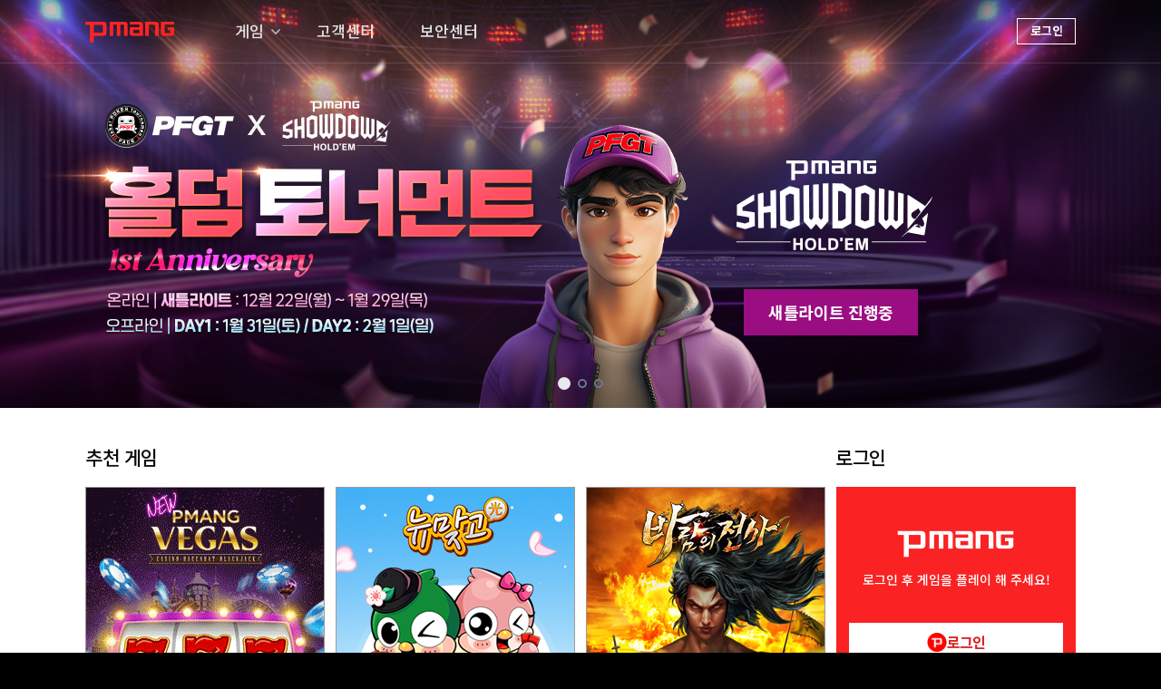

--- FILE ---
content_type: text/html;charset=UTF-8
request_url: https://www.pmang.com/index
body_size: 9676
content:
<!DOCTYPE html>
<!--[if lt IE 9]> <html lang="ko" class="ie-legacy"><![endif]-->
<!--[if IE 9]> <html lang="ko" class="ie9"><![endif]-->
<!--[if !(IE)]><!-->
<html lang="ko">
<!--<![endif]-->
<head>
    <title>피망 - 대한민국 No.1 게임포털 피망!</title>
    <!-- Google tag (gtag.js) -->
<script async src="https://www.googletagmanager.com/gtag/js?id=G-PV9S9PRCMT"></script>
<script>
    window.dataLayer = window.dataLayer || [];
    function gtag(){dataLayer.push(arguments);}
    gtag('js', new Date());

    gtag('config', 'G-PV9S9PRCMT');
</script>
<!-- Google Tag Manager -->
<script>(function(w,d,s,l,i){w[l]=w[l]||[];w[l].push({'gtm.start':
        new Date().getTime(),event:'gtm.js'});var f=d.getElementsByTagName(s)[0],
    j=d.createElement(s),dl=l!='dataLayer'?'&l='+l:'';j.async=true;j.src=
    'https://www.googletagmanager.com/gtm.js?id='+i+dl;f.parentNode.insertBefore(j,f);
})(window,document,'script','dataLayer','GTM-NV7P4NP');</script>
<!-- End Google Tag Manager -->
        <meta http-equiv="Content-Type" content="text/html; charset=utf-8" />
    <meta http-equiv="X-UA-Compatible" content="IE=edge" />
    <meta name="viewport" content="width=device-width, initial-scale=1.0" />
    <meta name="keywords" content="피망 뉴맞고, 피망 포커, 피망 섯다, 슬롯, 카지노, 슬러거, 아바, 브라운더스트, 천상비, 모두의마블, 샷온라인, 칼온라인, 포키포키, 실크로드, 테카론, 이카루스, 바람의전사, 대영웅, 레인보우식스시즈, 야구게임, 스포츠게임, MMORPG, FPS, PC방, PC, 보드게임, 캐주얼" />
    <meta name="description" content="피망 뉴맞고, 피망 포커, 브라운더스트 등 추천 모바일게임과 FPS, 스포츠, 웹게임, RPG 등 다양한 온라인 PC게임을 확인해 보세요!" />
     <meta name="naver-site-verification" content="5543842f9461a608b45d021d5bcc048c7b36ed0d" />

    <meta property="og:title" content="피망 - 대한민국 No.1 게임포털 피망!" />
    <meta property="og:description" content="피망 뉴맞고, 피망 포커, 브라운더스트 등 추천 모바일게임과 FPS, 스포츠, 웹게임, RPG 등 다양한 온라인 PC게임을 확인해 보세요!" />
    <meta property="og:type" content="website" />
    <meta property="og:image" content="https://file.pmang.com/images/og_img/default.jpg" />

    <link rel="shortcut icon" type="image/x-ico"  href="https://www.pmang.com/favicon.ico" />
    <link rel="icon" type="image/x-ico" href="https://www.pmang.com/favicon.ico" />
    <link rel="image_src" type="image/jpeg" href="https://file.pmang.com/images/pmang/nabi/main_v3/sns_pmangbi.gif" />
        <link href="https://fonts.googleapis.com/css?family=Noto+Sans+KR:400,500,700&display=swap&subset=korean" rel="stylesheet" />

        <link href="/css/pmang-ui-home.min.css?d=20250916" rel="stylesheet" />
        <script src="https://file.pmang.com/exid/javascript/jquery-1.12.4.min.js"></script>
<script src="/js/portal/html.js?t=1768542650597"></script>
<script src="/js/pmang-ui-home.min.js?t=1768542650597"></script>
<script src="/js/portal/common.min.js?t=1768542650597"></script>
<script src="/js/login.min.js?t=1768542650597"></script>
<script src="/js/portal/eventListener.js?t=1768542650597"></script>
<script type="text/javascript">
    var trackOutboundLink = function(url, isLogin) { }
</script></head>
<body>
    <!-- Google Tag Manager (noscript) -->
<noscript><iframe src="https://www.googletagmanager.com/ns.html?id=GTM-NV7P4NP"
height="0" width="0" style="display:none;visibility:hidden"></iframe></noscript>
<!-- End Google Tag Manager (noscript) -->
    

      <div data-role="nav" class="pm-nav">
    <div class="pm-nav__modal-shadow"></div>
    <div class="pm-nav__line"></div>
    <div class="pm-nav__placeholder">
        <h1 class="pm-nav__pmang">PMANG</h1>

        <div class="pm-nav__main">
            <div class="pm-nav__menu pm-nav__menu--game">게임</div>
            <a href="https://helpdesk.pmang.com" class="pm-nav__menu pm-nav__menu--cs" onclick="trackOutboundLink('Main_Navi_HelpPmang', '0');">고객센터</a>
            <a href="https://cs.pmang.com/security" class="pm-nav__menu pm-nav__menu--security" onclick="trackOutboundLink('Main_Navi_Security', '0');">보안센터</a>
        </div>

        <div class="pm-nav__item-list">
            <div class="pm-nav__list-line"></div>
            <div class="pm-nav__list-table">
                                                <div class="pm-nav__list">
                    <h3 class="pm-nav__category">맞고/섯다</h3>
                    <div class="pm-nav__items">
                                                                        <a href="https://sudda.pmang.com" class="pm-nav__item-link" target="_self" onclick="trackOutboundLink('Main_Navi_섯다', '0');">섯다</a>
                                                                                                <a href="https://gostop.pmang.com/newmatgo" class="pm-nav__item-link" target="_self" onclick="trackOutboundLink('Main_Navi_뉴맞고', '0');">뉴맞고</a>
                                                                                                <a href="https://gostop.pmang.com/matgo" class="pm-nav__item-link" target="_self" onclick="trackOutboundLink('Main_Navi_맞고', '0');">맞고</a>
                                                                                                <a href="https://gostop.pmang.com/gostop" class="pm-nav__item-link" target="_self" onclick="trackOutboundLink('Main_Navi_고스톱', '0');">고스톱</a>
                                                                    </div>
                </div>
                                                                <div class="pm-nav__list">
                    <h3 class="pm-nav__category">포커</h3>
                    <div class="pm-nav__items">
                                                                        <a href="https://poker.pmang.com/7poker" class="pm-nav__item-link" target="_self" onclick="trackOutboundLink('Main_Navi_7포커', '0');">7포커</a>
                                                                                                <a href="https://poker.pmang.com/lowbaduki" class="pm-nav__item-link" target="_self" onclick="trackOutboundLink('Main_Navi_로우바둑이', '0');">로우바둑이</a>
                                                                                                <a href="https://poker.pmang.com/highlow" class="pm-nav__item-link" target="_self" onclick="trackOutboundLink('Main_Navi_하이로우', '0');">하이로우</a>
                                                                                                <a href="https://poker.pmang.com/newpoker" class="pm-nav__item-link" target="_self" onclick="trackOutboundLink('Main_Navi_뉴포커', '0');">뉴포커</a>
                                                                                                <a href="https://poker.pmang.com/hoola" class="pm-nav__item-link" target="_self" onclick="trackOutboundLink('Main_Navi_훌라', '0');">훌라</a>
                                                                                                <a href="https://poker.pmang.com/holdem" class="pm-nav__item-link" target="_self" onclick="trackOutboundLink('Main_Navi_홀덤', '0');">홀덤</a>
                                                                    </div>
                </div>
                                                                <div class="pm-nav__list">
                    <h3 class="pm-nav__category">카지노</h3>
                    <div class="pm-nav__items">
                                                                        <a href="https://vegas.pmang.com/blackjack" class="pm-nav__item-link" target="_self" onclick="trackOutboundLink('Main_Navi_블랙잭', '0');">블랙잭</a>
                                                                                                <a href="https://vegas.pmang.com/baccarat" class="pm-nav__item-link" target="_self" onclick="trackOutboundLink('Main_Navi_바카라', '0');">바카라</a>
                                                                                                <a href="https://vegas.pmang.com/slots" class="pm-nav__item-link" target="_self" onclick="trackOutboundLink('Main_Navi_슬롯', '0');">슬롯</a>
                                                                    </div>
                </div>
                                                                <div class="pm-nav__list">
                    <h3 class="pm-nav__category">보드/캐주얼</h3>
                    <div class="pm-nav__items">
                                                                        <a href="https://board.pmang.com/baduk_top.nwz" class="pm-nav__item-link" target="_self" onclick="trackOutboundLink('Main_Navi_바둑', '0');">바둑</a>
                                                                                                <a href="https://board.pmang.com/janggi_top.nwz" class="pm-nav__item-link" target="_self" onclick="trackOutboundLink('Main_Navi_장기', '0');">장기</a>
                                                                                                <a href="http://modoo.pmang.com/" class="pm-nav__item-link" target="_self" onclick="trackOutboundLink('Main_Navi_모두의마블', '0');">모두의마블</a>
                                                                    </div>
                </div>
                                                                <div class="pm-nav__list">
                    <h3 class="pm-nav__category">FPS/스포츠</h3>
                    <div class="pm-nav__items">
                                                                        <a href="https://slugger.pmang.com/" class="pm-nav__item-link" target="_self" onclick="trackOutboundLink('Main_Navi_슬러거', '0');">슬러거</a>
                                                                                                <a href="https://ava.pmang.com/" class="pm-nav__item-link" target="_self" onclick="trackOutboundLink('Main_Navi_아바(A.V.A)', '0');">아바(A.V.A)</a>
                                                                                                <a href="http://shotonline.pmang.com/" class="pm-nav__item-link" target="_self" onclick="trackOutboundLink('Main_Navi_샷온라인', '0');">샷온라인</a>
                                                                    </div>
                </div>
                                                                <div class="pm-nav__list">
                    <h3 class="pm-nav__category">RPG/웹게임</h3>
                    <div class="pm-nav__items">
                                                                        <a href="http://1003b.pmang.com/" class="pm-nav__item-link" target="_self" onclick="trackOutboundLink('Main_Navi_新천상비', '0');">新천상비</a>
                                                                                                <a href="http://kalonline.pmang.com/" class="pm-nav__item-link" target="_self" onclick="trackOutboundLink('Main_Navi_칼온라인', '0');">칼온라인</a>
                                                                                                <a href="http://pokipoki.pmang.com/" class="pm-nav__item-link" target="_self" onclick="trackOutboundLink('Main_Navi_포키포키', '0');">포키포키</a>
                                                                                                <a href="http://sunonline.pmang.com/" class="pm-nav__item-link" target="_self" onclick="trackOutboundLink('Main_Navi_썬:뉴에디션', '0');">썬:뉴에디션</a>
                                                                                                <a href="http://silkroad.pmang.com/" class="pm-nav__item-link" target="_self" onclick="trackOutboundLink('Main_Navi_실크로드', '0');">실크로드</a>
                                                                                                <a href="http://dekaron.pmang.com/" class="pm-nav__item-link" target="_self" onclick="trackOutboundLink('Main_Navi_데카론', '0');">데카론</a>
                                                                                                <a href="http://icarus.pmang.com/" class="pm-nav__item-link" target="_self" onclick="trackOutboundLink('Main_Navi_이카루스', '0');">이카루스</a>
                                                                                                <a href="http://dy.pmang.com/" class="pm-nav__item-link" target="_self" onclick="trackOutboundLink('Main_Navi_대영웅', '0');">대영웅</a>
                                                                                                <a href="http://bj.pmang.com/" class="pm-nav__item-link" target="_self" onclick="trackOutboundLink('Main_Navi_바람의 전사', '0');">바람의 전사</a>
                                                                    </div>
                </div>
                                            </div>
        </div>

        <div class="pm-nav__side">
                        <a href="/login" class="pm-nav__login" onclick="trackOutboundLink('Main_Navi_Login', '0');">로그인</a>
                        <!-- PC방 이슈로 인해 PC방 여부 주석 처리
                        <div class="pm-nav__pcbang pm-nav__pcbang--off">PC방 OFF</div>
                        -->
        </div>
    </div>
</div>  <div class="pm-top-banner-container">
        <div class="pm-top-banner" title="PFGT 토너먼트 12월 (진행중)" style="background-color: #000000; background-image: url(https\3A\/\/static\.pmang\.com\/topBanner\/255816107310\.251211_\D53C\B9DD\C1FC\B2E4\C6B4\D640\B364xPFGT_\D1A0\B108\BA3C\D2B8_2026_1\C6D4_\D53C\B9DD_\ACF5\D648\BC30\B108_\BA54\C778\.jpg);">
        <div class="pm-top-banner__link">
            <div class="pm-top-banner__item">
                <img class="pm-top-banner__image" src="https://static.pmang.com/topBanner/421724991810.251027_피망쇼다운홀덤xJOPT_11월_피망_공홈배너_메인_오른쪽영역.png" alt="PFGT 토너먼트 12월 (진행중)" />
                <a href="https://hdt-static.pmang.com/events/202512-pfgt-tournament-event/live/index.html" target="_blank" onclick="trackOutboundLink('Main_Top_Banner_PFGT 토너먼트 12월 (진행중)', '0');" class="pm-top-banner__button" style="background-color: #9a0e82;">새틀라이트 진행중</a>
            </div>
        </div>
    </div>
        <div class="pm-top-banner" title="TMT 토너먼트 12월 (진행중)" style="background-color: #0e161c; background-image: url(https\3A\/\/static\.pmang\.com\/topBanner\/670057327911\.251212_\D53C\B9DD\C1FC\B2E4\C6B4\D640\B364xTMT_\D1A0\B108\BA3C\D2B8_2026_1\C6D4_\D53C\B9DD_\ACF5\D648\BC30\B108_\BA54\C778\.jpg);">
        <div class="pm-top-banner__link">
            <div class="pm-top-banner__item">
                <img class="pm-top-banner__image" src="https://static.pmang.com/topBanner/487606532338.251212_피망쇼다운홀덤xTMT_토너먼트_2026_1월_피망_공홈배너_메인_오른쪽영역_진행중.png" alt="TMT 토너먼트 12월 (진행중)" />
                <a href="https://hdt-static.pmang.com/events/202512-tmt-tournament-event/live/index.html" target="_blank" onclick="trackOutboundLink('Main_Top_Banner_TMT 토너먼트 12월 (진행중)', '0');" class="pm-top-banner__button" style="background-color: #1f82ff;">대회 정보 보기</a>
            </div>
        </div>
    </div>
        <div class="pm-top-banner" title="웹상점 오픈" style="background-color: #060814; background-image: url(https\3A\/\/static\.pmang\.com\/topBanner\/204990050195\.631718082875\.jpg);">
        <div class="pm-top-banner__link">
            <div class="pm-top-banner__item">
                <img class="pm-top-banner__image" src="https://static.pmang.com/topBanner/684811635682.251001_피망_공홈배너_메인_피망웹샵_BI텍스트영역_540x380.png" alt="웹상점 오픈" />
                <a href="https://shop.pmang.com/" target="_self" onclick="trackOutboundLink('Main_Top_Banner_웹상점 오픈', '0');" class="pm-top-banner__button" style="background-color: #8d32dc;">웹상점 바로가기</a>
            </div>
        </div>
    </div>
    
    <a href="#" data-role="prev" class="pm-top-banner-nav pm-top-banner-nav--prev" onclick="trackOutboundLink('Main_Top_Banner_Prev', '0');">이전</a>
    <a href="#" data-role="next" class="pm-top-banner-nav pm-top-banner-nav--next" onclick="trackOutboundLink('Main_Top_Banner_Next', '0');">다음</a>

    <div class="pm-top-banner-dots"></div>
</div>  <div class="pm-user-container">
    <h3 class="pm-rcmd-header">
                추천 게임
    </h3>
  <a href="https://vegas.pmang.com/slots" class="pm-rcmd-link"    onclick="trackOutboundLink('Main_Recommend_슬롯', '0');">
    <div class="pm-rcmd">
        <div class="pm-rcmd__thumb">
            <img src="https://static.pmang.com/pcGame/recent/948185863684.220414_pmangVegas_64.gif" alt="슬롯"
                                  class="pm-rcmd__image" />
        </div>
        <p class="pm-rcmd__desc" style="color: #eb93ff;">슬롯,바카라,블랙잭</p>
        <h4 class="pm-rcmd__title" style="color: #ffffff;">슬롯</h4>
    </div>
</a>
<a href="https://gostop.pmang.com/newmatgo" class="pm-rcmd-link"    onclick="trackOutboundLink('Main_Recommend_뉴맞고', '0');">
    <div class="pm-rcmd">
        <div class="pm-rcmd__thumb">
            <img src="https://static.pmang.com/pcGame/recent/514575781553.pm추천게임_264x357_01고스톱_01_뉴맞고.png" alt="뉴맞고"
                                  class="pm-rcmd__image" />
        </div>
        <p class="pm-rcmd__desc" style="color: #ffa5a6;">맞고의 진리 피망 뉴맞고!</p>
        <h4 class="pm-rcmd__title" style="color: #ffffff;">뉴맞고</h4>
    </div>
</a>
<a href="http://bj.pmang.com/" class="pm-rcmd-link"    onclick="trackOutboundLink('Main_Recommend_바람의 전사', '0');">
    <div class="pm-rcmd">
        <div class="pm-rcmd__thumb">
            <img src="https://static.pmang.com/pcGame/recent/780611393773.pm추천게임_264x357_05RPG_10_바람의전사.png" alt="바람의 전사"
                                  class="pm-rcmd__image" />
        </div>
        <p class="pm-rcmd__desc" style="color: #ff9600;">체인징 레볼루션 판타지</p>
        <h4 class="pm-rcmd__title" style="color: #ffffff;">바람의 전사</h4>
    </div>
</a>

    <h3 class="pm-user-header">로그인</h3>
      <div class="pm-user pm-user--button-only">
        <div class="pm-user__logo">PMANG</div>
        <div class="pm-user__header">로그인 후 게임을 플레이 해 주세요!</div>
        <div class="pm-user__login-area">
            <a href="/login" onclick="trackOutboundLink('Main_USERS_LoginBtn', '0');" class="pm-user__login">
                <i class="pm-user__login-icon"></i>
                <span class="pm-user__login-text">로그인</span>
            </a>
                    </div>
        <div class="pm-user__divider">
            <span class="pm-user__or">또는</span>
        </div>
        <div class="pm-user__auth-by">
            <div class="pm-user__auth-item">
                <a href="javascript:sns('nopenid', 'HOME'); trackOutboundLink('Main_SNS_Naver', '0');" class="pm-user__auth pm-user__auth--naver">NAVER</a>
                            </div>
            <div class="pm-user__auth-item">
                                <a href="javascript:sns('facebook', 'HOME'); trackOutboundLink('Main_SNS_Facebook', '0');" class="pm-user__auth pm-user__auth--facebook">Facebook</a>
                                            </div>
            <div class="pm-user__auth-item">
                                <a href="javascript:sns('google', 'HOME'); trackOutboundLink('Main_SNS_Google', '0');" class="pm-user__auth pm-user__auth--google">Google</a>
                                            </div>
            <form id="signInForm" method="post" name="signIn" action="/snsSignIn">
              <input type="hidden" name="pageurl" value="" />
              <input type="hidden" name="from" id="from" value="pmang" />
              <input type="hidden" name="key" id="key" />
              <input type="hidden" name="userid" id="userid" />
              <input type="hidden" name="passwd" id="passwd" />
            </form>
        </div>
        <div class="pm-user__account">
            <a href="https://accounts.pmang.com/find/findId?path=HOME" onclick="trackOutboundLink('Main_USERS_FindID', '0');" class="pm-user__find-id">아이디 찾기</a>
            <a href="https://accounts.pmang.com/find/findPwd?path=HOME" onclick="trackOutboundLink('Main_USERS_FindPWD', '0');" class="pm-user__find-pw">비밀번호 찾기</a>
            <a href="https://accounts.pmang.com/signup/account?client_id=PMANG&path=HOME&redirect_uri=https%3A%2F%2Fwww.pmang.com" onclick="trackOutboundLink('Main_USERS_Register', '0');" class="pm-user__sign-up">회원가입</a>
        </div>
    </div>
  </div>  <div class="pm-games-container">
    <h3 class="pm-games-header">PC 게임</h3>
    <div class="pm-cat-container">
        <div data-tab-group-name="pcgame" class="pm-cat">
            <a href="#" data-tab-target="popular" data-active="true" class="pm-cat__tab pm-cat__tab--popular"
               onclick="trackOutboundLink('Main_PcGame_인기', '0');">인기</a>
                                    <a href="#" data-tab-target="gostop" data-active="false"
               class="pm-cat__tab pm-cat__tab--gostop"
               onclick="trackOutboundLink('Main_PcGame_맞고/섯다', '0');">맞고/섯다</a>
                                                <a href="#" data-tab-target="poker" data-active="false"
               class="pm-cat__tab pm-cat__tab--poker"
               onclick="trackOutboundLink('Main_PcGame_포커', '0');">포커</a>
                                                <a href="#" data-tab-target="casino" data-active="false"
               class="pm-cat__tab pm-cat__tab--casino"
               onclick="trackOutboundLink('Main_PcGame_카지노', '0');">카지노</a>
                                                <a href="#" data-tab-target="board-casual" data-active="false"
               class="pm-cat__tab pm-cat__tab--board-casual"
               onclick="trackOutboundLink('Main_PcGame_보드/캐주얼', '0');">보드/캐주얼</a>
                                                <a href="#" data-tab-target="fps-sports" data-active="false"
               class="pm-cat__tab pm-cat__tab--fps-sports"
               onclick="trackOutboundLink('Main_PcGame_FPS/스포츠', '0');">FPS/스포츠</a>
                                                <a href="#" data-tab-target="rpg" data-active="false"
               class="pm-cat__tab pm-cat__tab--rpg"
               onclick="trackOutboundLink('Main_PcGame_RPG/웹게임', '0');">RPG/웹게임</a>
                                </div>
    </div>

    <div class="pm-pcgame-placeholder">
        <div class="pm-pcgame-container">
            <div data-tab-group="pcgame" data-tab-name="popular" class="pm-pcgame-group">
                                                <a href="https://gostop.pmang.com/newmatgo" class="pm-pcgame-link"                    onclick="trackOutboundLink('Main_PcGame_맞고/섯다_뉴맞고', '0');">
                    <div class="pm-pcgame">
                        <div class="pm-pcgame__thumb">
                            <img src="https://static.pmang.com/pcGame/game/831747316187.pcgame_264x141_01고스톱_01_뉴맞고.png" alt="뉴맞고"
                                                                  class="pm-pcgame__image"/>
                        </div>
                        <div class="pm-pcgame__meta pm-pcgame__meta--gostop">
                            <h4 class="pm-pcgame__title">뉴맞고</h4>
                            <div class="pm-pcgame__tag">맞고/섯다</div>
                        </div>
                    </div>
                </a>
                                                                <a href="https://poker.pmang.com/7poker" class="pm-pcgame-link"                    onclick="trackOutboundLink('Main_PcGame_포커_7포커', '0');">
                    <div class="pm-pcgame">
                        <div class="pm-pcgame__thumb">
                            <img src="https://static.pmang.com/pcGame/game/991026764530.pcgame_264x141_02포커_01_7포커.png" alt="7포커"
                                                                  class="pm-pcgame__image"/>
                        </div>
                        <div class="pm-pcgame__meta pm-pcgame__meta--poker">
                            <h4 class="pm-pcgame__title">7포커</h4>
                            <div class="pm-pcgame__tag">포커</div>
                        </div>
                    </div>
                </a>
                                                                <a href="https://ava.pmang.com/" class="pm-pcgame-link"                    onclick="trackOutboundLink('Main_PcGame_FPS/스포츠_아바(A.V.A)', '0');">
                    <div class="pm-pcgame">
                        <div class="pm-pcgame__thumb">
                            <img src="https://static.pmang.com/pcGame/game/558007665262.pcgame_264x141_04FPS스포츠_02_아바.png" alt="아바(A.V.A)"
                                                                  class="pm-pcgame__image"/>
                        </div>
                        <div class="pm-pcgame__meta pm-pcgame__meta--fps-sports">
                            <h4 class="pm-pcgame__title">아바(A.V.A)</h4>
                            <div class="pm-pcgame__tag">FPS/스포츠</div>
                        </div>
                    </div>
                </a>
                                                                <a href="https://slugger.pmang.com/" class="pm-pcgame-link"                    onclick="trackOutboundLink('Main_PcGame_FPS/스포츠_슬러거', '0');">
                    <div class="pm-pcgame">
                        <div class="pm-pcgame__thumb">
                            <img src="https://static.pmang.com/pcGame/game/235896294204.264x141_스포츠_슬러거.png" alt="슬러거"
                                                                  class="pm-pcgame__image"/>
                        </div>
                        <div class="pm-pcgame__meta pm-pcgame__meta--fps-sports">
                            <h4 class="pm-pcgame__title">슬러거</h4>
                            <div class="pm-pcgame__tag">FPS/스포츠</div>
                        </div>
                    </div>
                </a>
                                                                <a href="http://1003b.pmang.com/" class="pm-pcgame-link"                    onclick="trackOutboundLink('Main_PcGame_RPG/웹게임_新천상비', '0');">
                    <div class="pm-pcgame">
                        <div class="pm-pcgame__thumb">
                            <img src="https://static.pmang.com/pcGame/game/859560838616.pcgame_264x141_05RPG_01_新천상비.png" alt="新천상비"
                                                                  class="pm-pcgame__image"/>
                        </div>
                        <div class="pm-pcgame__meta pm-pcgame__meta--rpg">
                            <h4 class="pm-pcgame__title">新천상비</h4>
                            <div class="pm-pcgame__tag">RPG/웹게임</div>
                        </div>
                    </div>
                </a>
                                                                <a href="https://board.pmang.com/baduk_top.nwz" class="pm-pcgame-link"                    onclick="trackOutboundLink('Main_PcGame_보드/캐주얼_바둑', '0');">
                    <div class="pm-pcgame">
                        <div class="pm-pcgame__thumb">
                            <img src="https://static.pmang.com/pcGame/game/289336798209.pcgame_264x141_03보드캐주얼_01_바둑.png" alt="바둑"
                                                                  class="pm-pcgame__image"/>
                        </div>
                        <div class="pm-pcgame__meta pm-pcgame__meta--board-casual">
                            <h4 class="pm-pcgame__title">바둑</h4>
                            <div class="pm-pcgame__tag">보드/캐주얼</div>
                        </div>
                    </div>
                </a>
                                                                <a href="https://sudda.pmang.com" class="pm-pcgame-link"                    onclick="trackOutboundLink('Main_PcGame_맞고/섯다_섯다', '0');">
                    <div class="pm-pcgame">
                        <div class="pm-pcgame__thumb">
                            <img src="https://static.pmang.com/pcGame/game/700570492491.251120_피망섯다_피망홈_PC게임_tn_264x141.png" alt="섯다"
                                                                  class="pm-pcgame__image"/>
                        </div>
                        <div class="pm-pcgame__meta pm-pcgame__meta--gostop">
                            <h4 class="pm-pcgame__title">섯다</h4>
                            <div class="pm-pcgame__tag">맞고/섯다</div>
                        </div>
                    </div>
                </a>
                                                                <a href="https://vegas.pmang.com/slots" class="pm-pcgame-link"                    onclick="trackOutboundLink('Main_PcGame_카지노_슬롯', '0');">
                    <div class="pm-pcgame">
                        <div class="pm-pcgame__thumb">
                            <img src="https://static.pmang.com/pcGame/game/884904495002.220414_pmangVegasGames_Slot.png" alt="슬롯"
                                                                  class="pm-pcgame__image"/>
                        </div>
                        <div class="pm-pcgame__meta pm-pcgame__meta--casino">
                            <h4 class="pm-pcgame__title">슬롯</h4>
                            <div class="pm-pcgame__tag">카지노</div>
                        </div>
                    </div>
                </a>
                                            </div>

             <!-- Map<GameGenre, List<PcGame>> -->
            <div data-tab-group="pcgame" data-tab-name="gostop" class="pm-pcgame-group">
                                                <a href="https://sudda.pmang.com" class="pm-pcgame-link" target="_self"
                                      onclick="trackOutboundLink('Main_PcGame_맞고/섯다_섯다', '0');">
                    <div class="pm-pcgame">
                        <div class="pm-pcgame__thumb">
                            <img src="https://static.pmang.com/pcGame/game/700570492491.251120_피망섯다_피망홈_PC게임_tn_264x141.png" alt="섯다"
                                                                  class="pm-pcgame__image"/>
                        </div>
                        <div class="pm-pcgame__meta pm-pcgame__meta--gostop">
                            <h4 class="pm-pcgame__title">섯다</h4>
                            <div class="pm-pcgame__tag">맞고/섯다</div>
                        </div>
                    </div>
                </a>
                                                                <a href="https://gostop.pmang.com/newmatgo" class="pm-pcgame-link" target="_self"
                                      onclick="trackOutboundLink('Main_PcGame_맞고/섯다_뉴맞고', '0');">
                    <div class="pm-pcgame">
                        <div class="pm-pcgame__thumb">
                            <img src="https://static.pmang.com/pcGame/game/831747316187.pcgame_264x141_01고스톱_01_뉴맞고.png" alt="뉴맞고"
                                                                  class="pm-pcgame__image"/>
                        </div>
                        <div class="pm-pcgame__meta pm-pcgame__meta--gostop">
                            <h4 class="pm-pcgame__title">뉴맞고</h4>
                            <div class="pm-pcgame__tag">맞고/섯다</div>
                        </div>
                    </div>
                </a>
                                                                <a href="https://gostop.pmang.com/matgo" class="pm-pcgame-link" target="_self"
                                      onclick="trackOutboundLink('Main_PcGame_맞고/섯다_맞고', '0');">
                    <div class="pm-pcgame">
                        <div class="pm-pcgame__thumb">
                            <img src="https://static.pmang.com/pcGame/game/pcgame_264x141_01고스톱_02_맞고.png" alt="맞고"
                                                                  class="pm-pcgame__image"/>
                        </div>
                        <div class="pm-pcgame__meta pm-pcgame__meta--gostop">
                            <h4 class="pm-pcgame__title">맞고</h4>
                            <div class="pm-pcgame__tag">맞고/섯다</div>
                        </div>
                    </div>
                </a>
                                                                <a href="https://gostop.pmang.com/gostop" class="pm-pcgame-link" target="_self"
                                      onclick="trackOutboundLink('Main_PcGame_맞고/섯다_고스톱', '0');">
                    <div class="pm-pcgame">
                        <div class="pm-pcgame__thumb">
                            <img src="https://static.pmang.com/pcGame/game/734918625329.pcgame_264x141_01고스톱_03_고스톱.png" alt="고스톱"
                                                                  class="pm-pcgame__image"/>
                        </div>
                        <div class="pm-pcgame__meta pm-pcgame__meta--gostop">
                            <h4 class="pm-pcgame__title">고스톱</h4>
                            <div class="pm-pcgame__tag">맞고/섯다</div>
                        </div>
                    </div>
                </a>
                                            </div>
             <!-- Map<GameGenre, List<PcGame>> -->
            <div data-tab-group="pcgame" data-tab-name="poker" class="pm-pcgame-group">
                                                <a href="https://poker.pmang.com/7poker" class="pm-pcgame-link" target="_self"
                                      onclick="trackOutboundLink('Main_PcGame_포커_7포커', '0');">
                    <div class="pm-pcgame">
                        <div class="pm-pcgame__thumb">
                            <img src="https://static.pmang.com/pcGame/game/991026764530.pcgame_264x141_02포커_01_7포커.png" alt="7포커"
                                                                  class="pm-pcgame__image"/>
                        </div>
                        <div class="pm-pcgame__meta pm-pcgame__meta--poker">
                            <h4 class="pm-pcgame__title">7포커</h4>
                            <div class="pm-pcgame__tag">포커</div>
                        </div>
                    </div>
                </a>
                                                                <a href="https://poker.pmang.com/lowbaduki" class="pm-pcgame-link" target="_self"
                                      onclick="trackOutboundLink('Main_PcGame_포커_로우바둑이', '0');">
                    <div class="pm-pcgame">
                        <div class="pm-pcgame__thumb">
                            <img src="https://static.pmang.com/pcGame/game/687620391205.pcgame_264x141_02포커_04_로우바둑이.png" alt="로우바둑이"
                                                                  class="pm-pcgame__image"/>
                        </div>
                        <div class="pm-pcgame__meta pm-pcgame__meta--poker">
                            <h4 class="pm-pcgame__title">로우바둑이</h4>
                            <div class="pm-pcgame__tag">포커</div>
                        </div>
                    </div>
                </a>
                                                                <a href="https://poker.pmang.com/highlow" class="pm-pcgame-link" target="_self"
                                      onclick="trackOutboundLink('Main_PcGame_포커_하이로우', '0');">
                    <div class="pm-pcgame">
                        <div class="pm-pcgame__thumb">
                            <img src="https://static.pmang.com/pcGame/game/793939538505.pcgame_264x141_02포커_03_하이로우.png" alt="하이로우"
                                                                  class="pm-pcgame__image"/>
                        </div>
                        <div class="pm-pcgame__meta pm-pcgame__meta--poker">
                            <h4 class="pm-pcgame__title">하이로우</h4>
                            <div class="pm-pcgame__tag">포커</div>
                        </div>
                    </div>
                </a>
                                                                <a href="https://poker.pmang.com/newpoker" class="pm-pcgame-link" target="_self"
                                      onclick="trackOutboundLink('Main_PcGame_포커_뉴포커', '0');">
                    <div class="pm-pcgame">
                        <div class="pm-pcgame__thumb">
                            <img src="https://static.pmang.com/pcGame/game/pcgame_264x141_02포커_02_뉴포커.png" alt="뉴포커"
                                                                  class="pm-pcgame__image"/>
                        </div>
                        <div class="pm-pcgame__meta pm-pcgame__meta--poker">
                            <h4 class="pm-pcgame__title">뉴포커</h4>
                            <div class="pm-pcgame__tag">포커</div>
                        </div>
                    </div>
                </a>
                                                                <a href="https://poker.pmang.com/hoola" class="pm-pcgame-link" target="_self"
                                      onclick="trackOutboundLink('Main_PcGame_포커_훌라', '0');">
                    <div class="pm-pcgame">
                        <div class="pm-pcgame__thumb">
                            <img src="https://static.pmang.com/pcGame/game/461677723694.pcgame_264x141_02포커_05_훌라.png" alt="훌라"
                                                                  class="pm-pcgame__image"/>
                        </div>
                        <div class="pm-pcgame__meta pm-pcgame__meta--poker">
                            <h4 class="pm-pcgame__title">훌라</h4>
                            <div class="pm-pcgame__tag">포커</div>
                        </div>
                    </div>
                </a>
                                                                <a href="https://poker.pmang.com/holdem" class="pm-pcgame-link" target="_self"
                                      onclick="trackOutboundLink('Main_PcGame_포커_홀덤', '0');">
                    <div class="pm-pcgame">
                        <div class="pm-pcgame__thumb">
                            <img src="https://static.pmang.com/pcGame/game/532990735008.231129_피망_게임포털_카테고리_264x141.png" alt="홀덤"
                                                                  class="pm-pcgame__image"/>
                        </div>
                        <div class="pm-pcgame__meta pm-pcgame__meta--poker">
                            <h4 class="pm-pcgame__title">홀덤</h4>
                            <div class="pm-pcgame__tag">포커</div>
                        </div>
                    </div>
                </a>
                                            </div>
             <!-- Map<GameGenre, List<PcGame>> -->
            <div data-tab-group="pcgame" data-tab-name="casino" class="pm-pcgame-group">
                                                <a href="https://vegas.pmang.com/blackjack" class="pm-pcgame-link" target="_self"
                                      onclick="trackOutboundLink('Main_PcGame_카지노_블랙잭', '0');">
                    <div class="pm-pcgame">
                        <div class="pm-pcgame__thumb">
                            <img src="https://static.pmang.com/pcGame/game/220414_pmangVegasGames_BJ.png" alt="블랙잭"
                                                                  class="pm-pcgame__image"/>
                        </div>
                        <div class="pm-pcgame__meta pm-pcgame__meta--casino">
                            <h4 class="pm-pcgame__title">블랙잭</h4>
                            <div class="pm-pcgame__tag">카지노</div>
                        </div>
                    </div>
                </a>
                                                                <a href="https://vegas.pmang.com/baccarat" class="pm-pcgame-link" target="_self"
                                      onclick="trackOutboundLink('Main_PcGame_카지노_바카라', '0');">
                    <div class="pm-pcgame">
                        <div class="pm-pcgame__thumb">
                            <img src="https://static.pmang.com/pcGame/game/741291693439.220414_pmangVegasGames_BC.png" alt="바카라"
                                                                  class="pm-pcgame__image"/>
                        </div>
                        <div class="pm-pcgame__meta pm-pcgame__meta--casino">
                            <h4 class="pm-pcgame__title">바카라</h4>
                            <div class="pm-pcgame__tag">카지노</div>
                        </div>
                    </div>
                </a>
                                                                <a href="https://vegas.pmang.com/slots" class="pm-pcgame-link" target="_self"
                                      onclick="trackOutboundLink('Main_PcGame_카지노_슬롯', '0');">
                    <div class="pm-pcgame">
                        <div class="pm-pcgame__thumb">
                            <img src="https://static.pmang.com/pcGame/game/884904495002.220414_pmangVegasGames_Slot.png" alt="슬롯"
                                                                  class="pm-pcgame__image"/>
                        </div>
                        <div class="pm-pcgame__meta pm-pcgame__meta--casino">
                            <h4 class="pm-pcgame__title">슬롯</h4>
                            <div class="pm-pcgame__tag">카지노</div>
                        </div>
                    </div>
                </a>
                                            </div>
             <!-- Map<GameGenre, List<PcGame>> -->
            <div data-tab-group="pcgame" data-tab-name="board-casual" class="pm-pcgame-group">
                                                <a href="https://board.pmang.com/baduk_top.nwz" class="pm-pcgame-link" target="_self"
                                      onclick="trackOutboundLink('Main_PcGame_보드/캐주얼_바둑', '0');">
                    <div class="pm-pcgame">
                        <div class="pm-pcgame__thumb">
                            <img src="https://static.pmang.com/pcGame/game/289336798209.pcgame_264x141_03보드캐주얼_01_바둑.png" alt="바둑"
                                                                  class="pm-pcgame__image"/>
                        </div>
                        <div class="pm-pcgame__meta pm-pcgame__meta--board-casual">
                            <h4 class="pm-pcgame__title">바둑</h4>
                            <div class="pm-pcgame__tag">보드/캐주얼</div>
                        </div>
                    </div>
                </a>
                                                                <a href="https://board.pmang.com/janggi_top.nwz" class="pm-pcgame-link" target="_self"
                                      onclick="trackOutboundLink('Main_PcGame_보드/캐주얼_장기', '0');">
                    <div class="pm-pcgame">
                        <div class="pm-pcgame__thumb">
                            <img src="https://static.pmang.com/pcGame/game/pcgame_264x141_03보드캐주얼_02_장기.png" alt="장기"
                                                                  class="pm-pcgame__image"/>
                        </div>
                        <div class="pm-pcgame__meta pm-pcgame__meta--board-casual">
                            <h4 class="pm-pcgame__title">장기</h4>
                            <div class="pm-pcgame__tag">보드/캐주얼</div>
                        </div>
                    </div>
                </a>
                                                                <a href="http://modoo.pmang.com/" class="pm-pcgame-link" target="_self"
                                      onclick="trackOutboundLink('Main_PcGame_보드/캐주얼_모두의마블', '0');">
                    <div class="pm-pcgame">
                        <div class="pm-pcgame__thumb">
                            <img src="https://static.pmang.com/pcGame/game/778631643575.pcgame_264x141_03보드캐주얼_04_모두의마블.png" alt="모두의마블"
                                                                  class="pm-pcgame__image"/>
                        </div>
                        <div class="pm-pcgame__meta pm-pcgame__meta--board-casual">
                            <h4 class="pm-pcgame__title">모두의마블</h4>
                            <div class="pm-pcgame__tag">보드/캐주얼</div>
                        </div>
                    </div>
                </a>
                                            </div>
             <!-- Map<GameGenre, List<PcGame>> -->
            <div data-tab-group="pcgame" data-tab-name="fps-sports" class="pm-pcgame-group">
                                                <a href="https://slugger.pmang.com/" class="pm-pcgame-link" target="_self"
                                      onclick="trackOutboundLink('Main_PcGame_FPS/스포츠_슬러거', '0');">
                    <div class="pm-pcgame">
                        <div class="pm-pcgame__thumb">
                            <img src="https://static.pmang.com/pcGame/game/235896294204.264x141_스포츠_슬러거.png" alt="슬러거"
                                                                  class="pm-pcgame__image"/>
                        </div>
                        <div class="pm-pcgame__meta pm-pcgame__meta--fps-sports">
                            <h4 class="pm-pcgame__title">슬러거</h4>
                            <div class="pm-pcgame__tag">FPS/스포츠</div>
                        </div>
                    </div>
                </a>
                                                                <a href="https://ava.pmang.com/" class="pm-pcgame-link" target="_self"
                                      onclick="trackOutboundLink('Main_PcGame_FPS/스포츠_아바(A.V.A)', '0');">
                    <div class="pm-pcgame">
                        <div class="pm-pcgame__thumb">
                            <img src="https://static.pmang.com/pcGame/game/558007665262.pcgame_264x141_04FPS스포츠_02_아바.png" alt="아바(A.V.A)"
                                                                  class="pm-pcgame__image"/>
                        </div>
                        <div class="pm-pcgame__meta pm-pcgame__meta--fps-sports">
                            <h4 class="pm-pcgame__title">아바(A.V.A)</h4>
                            <div class="pm-pcgame__tag">FPS/스포츠</div>
                        </div>
                    </div>
                </a>
                                                                <a href="http://shotonline.pmang.com/" class="pm-pcgame-link" target="_self"
                                      onclick="trackOutboundLink('Main_PcGame_FPS/스포츠_샷온라인', '0');">
                    <div class="pm-pcgame">
                        <div class="pm-pcgame__thumb">
                            <img src="https://static.pmang.com/pcGame/game/858418407764.pcgame_264x141_04FPS스포츠_03_샷온라인.png" alt="샷온라인"
                                                                  class="pm-pcgame__image"/>
                        </div>
                        <div class="pm-pcgame__meta pm-pcgame__meta--fps-sports">
                            <h4 class="pm-pcgame__title">샷온라인</h4>
                            <div class="pm-pcgame__tag">FPS/스포츠</div>
                        </div>
                    </div>
                </a>
                                            </div>
             <!-- Map<GameGenre, List<PcGame>> -->
            <div data-tab-group="pcgame" data-tab-name="rpg" class="pm-pcgame-group">
                                                <a href="http://1003b.pmang.com/" class="pm-pcgame-link" target="_self"
                                      onclick="trackOutboundLink('Main_PcGame_RPG/웹게임_新천상비', '0');">
                    <div class="pm-pcgame">
                        <div class="pm-pcgame__thumb">
                            <img src="https://static.pmang.com/pcGame/game/859560838616.pcgame_264x141_05RPG_01_新천상비.png" alt="新천상비"
                                                                  class="pm-pcgame__image"/>
                        </div>
                        <div class="pm-pcgame__meta pm-pcgame__meta--rpg">
                            <h4 class="pm-pcgame__title">新천상비</h4>
                            <div class="pm-pcgame__tag">RPG/웹게임</div>
                        </div>
                    </div>
                </a>
                                                                <a href="http://kalonline.pmang.com/" class="pm-pcgame-link" target="_self"
                                      onclick="trackOutboundLink('Main_PcGame_RPG/웹게임_칼온라인', '0');">
                    <div class="pm-pcgame">
                        <div class="pm-pcgame__thumb">
                            <img src="https://static.pmang.com/pcGame/game/527420843043.pcgame_264x141_05RPG_02_칼온라인.png" alt="칼온라인"
                                                                  class="pm-pcgame__image"/>
                        </div>
                        <div class="pm-pcgame__meta pm-pcgame__meta--rpg">
                            <h4 class="pm-pcgame__title">칼온라인</h4>
                            <div class="pm-pcgame__tag">RPG/웹게임</div>
                        </div>
                    </div>
                </a>
                                                                <a href="http://pokipoki.pmang.com/" class="pm-pcgame-link" target="_self"
                                      onclick="trackOutboundLink('Main_PcGame_RPG/웹게임_포키포키', '0');">
                    <div class="pm-pcgame">
                        <div class="pm-pcgame__thumb">
                            <img src="https://static.pmang.com/pcGame/game/891417543751.pcgame_264x141_04FPS스포츠_05_포키포키.png" alt="포키포키"
                                                                  class="pm-pcgame__image"/>
                        </div>
                        <div class="pm-pcgame__meta pm-pcgame__meta--rpg">
                            <h4 class="pm-pcgame__title">포키포키</h4>
                            <div class="pm-pcgame__tag">RPG/웹게임</div>
                        </div>
                    </div>
                </a>
                                                                <a href="http://sunonline.pmang.com/" class="pm-pcgame-link" target="_self"
                                      onclick="trackOutboundLink('Main_PcGame_RPG/웹게임_썬:뉴에디션', '0');">
                    <div class="pm-pcgame">
                        <div class="pm-pcgame__thumb">
                            <img src="https://static.pmang.com/pcGame/game/387093255525.썬뉴에디션_게임리스트.png" alt="썬:뉴에디션"
                                                                  class="pm-pcgame__image"/>
                        </div>
                        <div class="pm-pcgame__meta pm-pcgame__meta--rpg">
                            <h4 class="pm-pcgame__title">썬:뉴에디션</h4>
                            <div class="pm-pcgame__tag">RPG/웹게임</div>
                        </div>
                    </div>
                </a>
                                                                <a href="http://silkroad.pmang.com/" class="pm-pcgame-link" target="_self"
                                      onclick="trackOutboundLink('Main_PcGame_RPG/웹게임_실크로드', '0');">
                    <div class="pm-pcgame">
                        <div class="pm-pcgame__thumb">
                            <img src="https://static.pmang.com/pcGame/game/pcgame_264x141_05RPG_06_실크로드.png" alt="실크로드"
                                                                  class="pm-pcgame__image"/>
                        </div>
                        <div class="pm-pcgame__meta pm-pcgame__meta--rpg">
                            <h4 class="pm-pcgame__title">실크로드</h4>
                            <div class="pm-pcgame__tag">RPG/웹게임</div>
                        </div>
                    </div>
                </a>
                                                                <a href="http://dekaron.pmang.com/" class="pm-pcgame-link" target="_self"
                                      onclick="trackOutboundLink('Main_PcGame_RPG/웹게임_데카론', '0');">
                    <div class="pm-pcgame">
                        <div class="pm-pcgame__thumb">
                            <img src="https://static.pmang.com/pcGame/game/pcgame_264x141_05RPG_05_데카론.png" alt="데카론"
                                                                  class="pm-pcgame__image"/>
                        </div>
                        <div class="pm-pcgame__meta pm-pcgame__meta--rpg">
                            <h4 class="pm-pcgame__title">데카론</h4>
                            <div class="pm-pcgame__tag">RPG/웹게임</div>
                        </div>
                    </div>
                </a>
                                                                <a href="http://icarus.pmang.com/" class="pm-pcgame-link" target="_self"
                                      onclick="trackOutboundLink('Main_PcGame_RPG/웹게임_이카루스', '0');">
                    <div class="pm-pcgame">
                        <div class="pm-pcgame__thumb">
                            <img src="https://static.pmang.com/pcGame/game/693710417631.pcgame_264x141_05RPG_03_이카루스.png" alt="이카루스"
                                                                  class="pm-pcgame__image"/>
                        </div>
                        <div class="pm-pcgame__meta pm-pcgame__meta--rpg">
                            <h4 class="pm-pcgame__title">이카루스</h4>
                            <div class="pm-pcgame__tag">RPG/웹게임</div>
                        </div>
                    </div>
                </a>
                                                                <a href="http://dy.pmang.com/" class="pm-pcgame-link" target="_self"
                                      onclick="trackOutboundLink('Main_PcGame_RPG/웹게임_대영웅', '0');">
                    <div class="pm-pcgame">
                        <div class="pm-pcgame__thumb">
                            <img src="https://static.pmang.com/pcGame/game/485878633516.pcgame_264x141_05RPG_08_대영웅.png" alt="대영웅"
                                                                  class="pm-pcgame__image"/>
                        </div>
                        <div class="pm-pcgame__meta pm-pcgame__meta--rpg">
                            <h4 class="pm-pcgame__title">대영웅</h4>
                            <div class="pm-pcgame__tag">RPG/웹게임</div>
                        </div>
                    </div>
                </a>
                                                                <a href="http://bj.pmang.com/" class="pm-pcgame-link" target="_self"
                                      onclick="trackOutboundLink('Main_PcGame_RPG/웹게임_바람의 전사', '0');">
                    <div class="pm-pcgame">
                        <div class="pm-pcgame__thumb">
                            <img src="https://static.pmang.com/pcGame/game/769893152100.pcgame_264x141_05RPG_10_바람의전사.png" alt="바람의 전사"
                                                                  class="pm-pcgame__image"/>
                        </div>
                        <div class="pm-pcgame__meta pm-pcgame__meta--rpg">
                            <h4 class="pm-pcgame__title">바람의 전사</h4>
                            <div class="pm-pcgame__tag">RPG/웹게임</div>
                        </div>
                    </div>
                </a>
                                            </div>
                    </div>

        <a href="#" data-role="prev" class="pm-pcgame-nav pm-pcgame-nav--prev">이전</a>
        <a href="#" data-role="next" class="pm-pcgame-nav pm-pcgame-nav--next">다음</a>
    </div>

    <h3 class="pm-games-header">모바일 게임</h3>

    <div class="pm-mgame-wrapper">
        <div class="pm-mgame-container">
            <div class="pm-mgame-carousel">
                                <div class="pm-mgame-placeholder"  >
                    <div class="pm-mgame">
                                                <a href="https://shop.pmang.com/" class="pm-mgame__link" target="_blank"
                           onclick="trackOutboundLink('Main_MobileGame_GoogleUrl_피망웹상점', '0');">
                                                                <div class="pm-mgame__thumb">
                                            <img src="https://static.pmang.com/mobileGame/2025/970860293589.251002_피망_웹샵_아이콘_115x115.png" alt="피망웹상점"
                                                                                                class="pm-mgame__image" />
                                        </div>
                                        <h4 class="pm-mgame__title">
                                            피망웹상점                                                                                        <font class="pm-mgame__sub-title" style="font-size: 15px; color: #A0A7B9;">
                                                <br/>:
                                                                                                    PC/모바일 통합상점                                                                                            </font>
                                                                                    </h4>
                                        <div class="pm-mgame__platforms">
                                                                                        <i class="pm-mgame__platform pm-mgame__platform--android"></i>
                                                                                                                                    <i class="pm-mgame__platform pm-mgame__platform--ios"></i>
                                                                                    </div>
                         </a>
                    </div>
                </div>
                                <div class="pm-mgame-placeholder"  >
                    <div class="pm-mgame">
                                                <a href="https://play.google.com/store/apps/details?id=com.neowiz.games.pmang.holdem.poker&amp;amp;hl=ko" class="pm-mgame__link" target="_blank"
                           onclick="trackOutboundLink('Main_MobileGame_GoogleUrl_피망 쇼다운 홀덤 ', '0');">
                                                                <div class="pm-mgame__thumb">
                                            <img src="https://static.pmang.com/mobileGame/2024/535256777402.AppIcon_쇼다운_피망웹_115X115.png" alt="피망 쇼다운 홀덤 "
                                                                                                class="pm-mgame__image" />
                                        </div>
                                        <h4 class="pm-mgame__title">
                                            피망 쇼다운 홀덤                                                                                         <font class="pm-mgame__sub-title" style="font-size: 15px; color: #A0A7B9;">
                                                <br/>:
                                                                                                    홀덤,포커,토너먼트                                                                                            </font>
                                                                                    </h4>
                                        <div class="pm-mgame__platforms">
                                                                                        <i class="pm-mgame__platform pm-mgame__platform--android"></i>
                                                                                                                                    <i class="pm-mgame__platform pm-mgame__platform--ios"></i>
                                                                                    </div>
                         </a>
                    </div>
                </div>
                                <div class="pm-mgame-placeholder"  >
                    <div class="pm-mgame">
                                                <a href="https://play.google.com/store/apps/details?id=com.neowiz.playstudio.slot.casino" class="pm-mgame__link" target="_blank"
                           onclick="trackOutboundLink('Main_MobileGame_GoogleUrl_피망 뉴베가스', '0');">
                                                                <div class="pm-mgame__thumb">
                                            <img src="https://static.pmang.com/mobileGame/2021/490193006811.PC_115.png" alt="피망 뉴베가스"
                                                                                                class="pm-mgame__image" />
                                        </div>
                                        <h4 class="pm-mgame__title">
                                            피망 뉴베가스                                                                                        <font class="pm-mgame__sub-title" style="font-size: 15px; color: #A0A7B9;">
                                                <br/>:
                                                                                                    슬롯, 바카라, 블랙잭                                                                                            </font>
                                                                                    </h4>
                                        <div class="pm-mgame__platforms">
                                                                                        <i class="pm-mgame__platform pm-mgame__platform--android"></i>
                                                                                                                                    <i class="pm-mgame__platform pm-mgame__platform--ios"></i>
                                                                                    </div>
                         </a>
                    </div>
                </div>
                                <div class="pm-mgame-placeholder"  >
                    <div class="pm-mgame">
                                                <a href="https://play.google.com/store/apps/details?id=com.neowiz.games.poker" class="pm-mgame__link" target="_blank"
                           onclick="trackOutboundLink('Main_MobileGame_GoogleUrl_피망포커', '0');">
                                                                <div class="pm-mgame__thumb">
                                            <img src="https://static.pmang.com/mobileGame/2020/392086136675.MobileGame_Appicon(115x115)_피망포커.png" alt="피망포커"
                                                                                                class="pm-mgame__image" />
                                        </div>
                                        <h4 class="pm-mgame__title">
                                            피망포커                                                                                        <font class="pm-mgame__sub-title" style="font-size: 15px; color: #A0A7B9;">
                                                <br/>:
                                                                                                    카지노 로얄                                                                                            </font>
                                                                                    </h4>
                                        <div class="pm-mgame__platforms">
                                                                                        <i class="pm-mgame__platform pm-mgame__platform--android"></i>
                                                                                                                                    <i class="pm-mgame__platform pm-mgame__platform--ios"></i>
                                                                                    </div>
                         </a>
                    </div>
                </div>
                                <div class="pm-mgame-placeholder"  >
                    <div class="pm-mgame">
                                                <a href="https://play.google.com/store/apps/details?id=com.neowiz.games.newmatgo" class="pm-mgame__link" target="_blank"
                           onclick="trackOutboundLink('Main_MobileGame_GoogleUrl_피망뉴맞고', '0');">
                                                                <div class="pm-mgame__thumb">
                                            <img src="https://static.pmang.com/mobileGame/2021/914406644605.gostop115.png" alt="피망뉴맞고"
                                                                                                class="pm-mgame__image" />
                                        </div>
                                        <h4 class="pm-mgame__title">
                                            피망뉴맞고                                                                                        <font class="pm-mgame__sub-title" style="font-size: 15px; color: #A0A7B9;">
                                                <br/>:
                                                                                                    고스톱 대한민국 1등                                                                                            </font>
                                                                                    </h4>
                                        <div class="pm-mgame__platforms">
                                                                                        <i class="pm-mgame__platform pm-mgame__platform--android"></i>
                                                                                                                                    <i class="pm-mgame__platform pm-mgame__platform--ios"></i>
                                                                                    </div>
                         </a>
                    </div>
                </div>
                                <div class="pm-mgame-placeholder"  >
                    <div class="pm-mgame">
                                                <a href="https://play.google.com/store/apps/details?id=com.neowiz.games.sudda&amp;amp;amp;amp;referrer=ck%3d3840455%26sn%3d108183136611%26cid%3d63080651_108183136611" class="pm-mgame__link" target="_blank"
                           onclick="trackOutboundLink('Main_MobileGame_GoogleUrl_피망섯다', '0');">
                                                                <div class="pm-mgame__thumb">
                                            <img src="https://static.pmang.com/mobileGame/2025/379086426107.251120_피망섯다_피망홈_모바일게임_tn_115x115.png" alt="피망섯다"
                                                                                                class="pm-mgame__image" />
                                        </div>
                                        <h4 class="pm-mgame__title">
                                            피망섯다                                                                                        <font class="pm-mgame__sub-title" style="font-size: 15px; color: #A0A7B9;">
                                                <br/>:
                                                                                                    숨막히는 한 끗차!                                                                                            </font>
                                                                                    </h4>
                                        <div class="pm-mgame__platforms">
                                                                                        <i class="pm-mgame__platform pm-mgame__platform--android"></i>
                                                                                                                                    <i class="pm-mgame__platform pm-mgame__platform--ios"></i>
                                                                                    </div>
                         </a>
                    </div>
                </div>
                                <div class="pm-mgame-placeholder"  >
                    <div class="pm-mgame">
                                                <a href="https://play.google.com/store/apps/details?id=com.neowizgames.game.browndust2&amp;amp;hl=ko&amp;amp;gl=US&amp;amp;pli=1" class="pm-mgame__link" target="_blank"
                           onclick="trackOutboundLink('Main_MobileGame_GoogleUrl_브라운더스트2', '0');">
                                                                <div class="pm-mgame__thumb">
                                            <img src="https://static.pmang.com/mobileGame/2024/665719964970.BROWNDUST2.png" alt="브라운더스트2"
                                                                                                class="pm-mgame__image" />
                                        </div>
                                        <h4 class="pm-mgame__title">
                                            브라운더스트2                                                                                        <font class="pm-mgame__sub-title" style="font-size: 15px; color: #A0A7B9;">
                                                <br/>:
                                                                                                    어드벤처 RPG                                                                                            </font>
                                                                                    </h4>
                                        <div class="pm-mgame__platforms">
                                                                                        <i class="pm-mgame__platform pm-mgame__platform--android"></i>
                                                                                                                                    <i class="pm-mgame__platform pm-mgame__platform--ios"></i>
                                                                                    </div>
                         </a>
                    </div>
                </div>
                                <div class="pm-mgame-placeholder"  >
                    <div class="pm-mgame">
                                                <a href="https://play.google.com/store/apps/details?id=com.neowiz.game.idolypride" class="pm-mgame__link" target="_blank"
                           onclick="trackOutboundLink('Main_MobileGame_GoogleUrl_아이돌리 프라이드', '0');">
                                                                <div class="pm-mgame__thumb">
                                            <img src="https://static.pmang.com/mobileGame/2022/541056049167.앱아이콘.png" alt="아이돌리 프라이드"
                                                                                                class="pm-mgame__image" />
                                        </div>
                                        <h4 class="pm-mgame__title">
                                            아이돌리 프라이드                                                                                        <font class="pm-mgame__sub-title" style="font-size: 15px; color: #A0A7B9;">
                                                <br/>:
                                                                                                    아이돌육성 RPG                                                                                            </font>
                                                                                    </h4>
                                        <div class="pm-mgame__platforms">
                                                                                        <i class="pm-mgame__platform pm-mgame__platform--android"></i>
                                                                                                                                    <i class="pm-mgame__platform pm-mgame__platform--ios"></i>
                                                                                    </div>
                         </a>
                    </div>
                </div>
                                <div class="pm-mgame-placeholder"  >
                    <div class="pm-mgame">
                                                <a href="https://play.google.com/store/apps/details?id=com.neowizgames.game.browndust.srpg.gamfs" class="pm-mgame__link" target="_blank"
                           onclick="trackOutboundLink('Main_MobileGame_GoogleUrl_브라운더스트', '0');">
                                                                <div class="pm-mgame__thumb">
                                            <img src="https://static.pmang.com/mobileGame/2021/323943196665.Brown01.png" alt="브라운더스트"
                                                                                                class="pm-mgame__image" />
                                        </div>
                                        <h4 class="pm-mgame__title">
                                            브라운더스트                                                                                        <font class="pm-mgame__sub-title" style="font-size: 15px; color: #A0A7B9;">
                                                <br/>:
                                                                                                    9vs9 턴제 PvP                                                                                            </font>
                                                                                    </h4>
                                        <div class="pm-mgame__platforms">
                                                                                        <i class="pm-mgame__platform pm-mgame__platform--android"></i>
                                                                                                                                    <i class="pm-mgame__platform pm-mgame__platform--ios"></i>
                                                                                    </div>
                         </a>
                    </div>
                </div>
                            </div>

            <a href="#" data-role="prev" class="pm-mgame-nav pm-mgame-nav--prev"
               onclick="trackOutboundLink('Main_MobileGame_Prev', '0');">이전</a>
            <a href="#" data-role="next" class="pm-mgame-nav pm-mgame-nav--next"
               onclick="trackOutboundLink('Main_MobileGame_Next', '0');">다음</a>
        </div>
    </div>
</div>  <div class="pm-bttm-banner-container">
        <div class="pm-bttm-banner" title="TMT 12월 토너먼트 (진행중)" style="background-color: #0b171e;">
        <a href="https://hdt-static.pmang.com/events/202512-tmt-tournament-event/live/index.html" class="pm-bttm-banner__link" target="_blank" onclick="trackOutboundLink('Main_Bottom_Banner_TMT 12월 토너먼트 (진행중)', '0');">
            <img class="pm-bttm-banner__image" src="https://static.pmang.com/bottomBanner/438180154670.251212_피망쇼다운홀덤xTMT_토너먼트_2026_1월_피망_공홈배너_서브_진행중.jpg" alt="TMT 12월 토너먼트 (진행중)" />
        </a>
    </div>
        <div class="pm-bttm-banner" title="슬러거 홈" style="background-color: #0066b3;">
        <a href="https://slugger.pmang.com/index.nwz" class="pm-bttm-banner__link" target="_blank" onclick="trackOutboundLink('Main_Bottom_Banner_슬러거 홈', '0');">
            <img class="pm-bttm-banner__image" src="https://static.pmang.com/bottomBanner/Pmang_Sub_00_slugger.jpg" alt="슬러거 홈" />
        </a>
    </div>
        <div class="pm-bttm-banner" title="웹상점 오픈" style="background-color: #080a17;">
        <a href="https://shop.pmang.com/" class="pm-bttm-banner__link" target="_self" onclick="trackOutboundLink('Main_Bottom_Banner_웹상점 오픈', '0');">
            <img class="pm-bttm-banner__image" src="https://static.pmang.com/bottomBanner/767207974638.251001_피망_공홈배너_하단서브_피망웹상점오픈.jpg" alt="웹상점 오픈" />
        </a>
    </div>
        <div class="pm-bttm-banner" title="PFGT 토너먼트 12월 (진행중)" style="background-color: #250128;">
        <a href="https://hdt-static.pmang.com/events/202512-pfgt-tournament-event/live/index.html" class="pm-bttm-banner__link" target="_blank" onclick="trackOutboundLink('Main_Bottom_Banner_PFGT 토너먼트 12월 (진행중)', '0');">
            <img class="pm-bttm-banner__image" src="https://static.pmang.com/bottomBanner/666498502499.251211_피망쇼다운홀덤xPFGT_토너먼트_2026_1월_피망_공홈배너_서브.jpg" alt="PFGT 토너먼트 12월 (진행중)" />
        </a>
    </div>
        <div class="pm-bttm-banner-dots"></div>
</div>  <div class="pm-notice-container">
    <div class="pm-notice">
        <h3 class="pm-notice__title">
            <a href="/notice" onclick="trackOutboundLink('Main_Notice_Title', '0');" class="pm-notice__title-link">공지사항</a>
        </h3>
        <div class="pm-notice__placeholder">
            <div class="pm-notice__list">
                                <div data-active="false" class="pm-notice__item">
                    <a href="javascript:noticePopup('6222');" onclick="trackOutboundLink('Main_Notice_6222', '0');" class="pm-notice__link">[안내] 2026년 1월 1일(목) 고객센터 휴무 안내</a>
                    <span class="pm-notice__date">2025.12.31</span>
                </div>
                                <div data-active="false" class="pm-notice__item">
                    <a href="javascript:noticePopup('6221');" onclick="trackOutboundLink('Main_Notice_6221', '0');" class="pm-notice__link">[안내] 12/25(목) 성탄절 고객센터 휴무 안내</a>
                    <span class="pm-notice__date">2025.12.23</span>
                </div>
                                <div data-active="false" class="pm-notice__item">
                    <a href="javascript:noticePopup('6219');" onclick="trackOutboundLink('Main_Notice_6219', '0');" class="pm-notice__link">[안내] 실시간계좌이체 한도 변경 안내 (12/24추가)</a>
                    <span class="pm-notice__date">2025.12.18</span>
                </div>
                                <div data-active="false" class="pm-notice__item">
                    <a href="javascript:noticePopup('6218');" onclick="trackOutboundLink('Main_Notice_6218', '0');" class="pm-notice__link">[안내] 실시간계좌이체 이용불가 안내</a>
                    <span class="pm-notice__date">2025.12.15</span>
                </div>
                                <div data-active="false" class="pm-notice__item">
                    <a href="javascript:noticePopup('6217');" onclick="trackOutboundLink('Main_Notice_6217', '0');" class="pm-notice__link">[안내] KCT 휴대폰결제서비스 종료 안내</a>
                    <span class="pm-notice__date">2025.12.12</span>
                </div>
                                <div data-active="false" class="pm-notice__item">
                    <a href="javascript:noticePopup('6216');" onclick="trackOutboundLink('Main_Notice_6216', '0');" class="pm-notice__link">[안내] 12/12(금) 고객센터 시스템 점검 휴무 안내</a>
                    <span class="pm-notice__date">2025.12.11</span>
                </div>
                                <div data-active="false" class="pm-notice__item">
                    <a href="javascript:noticePopup('6215');" onclick="trackOutboundLink('Main_Notice_6215', '0');" class="pm-notice__link">[안내] 12/16(화) 정기점검 안내</a>
                    <span class="pm-notice__date">2025.12.11</span>
                </div>
                                <div data-active="false" class="pm-notice__item">
                    <a href="javascript:noticePopup('6214');" onclick="trackOutboundLink('Main_Notice_6214', '0');" class="pm-notice__link">[안내] 피망 로그인 장애 안내 (12/05) - 해결 완료</a>
                    <span class="pm-notice__date">2025.12.05</span>
                </div>
                                <div data-active="false" class="pm-notice__item">
                    <a href="javascript:noticePopup('6213');" onclick="trackOutboundLink('Main_Notice_6213', '0');" class="pm-notice__link">[안내] 피망 개인정보보호 캠페인</a>
                    <span class="pm-notice__date">2025.12.03</span>
                </div>
                                <div data-active="false" class="pm-notice__item">
                    <a href="javascript:noticePopup('6211');" onclick="trackOutboundLink('Main_Notice_6211', '0');" class="pm-notice__link">[안내] 11/25(화) 임시점검 안내(점검 완료)</a>
                    <span class="pm-notice__date">2025.11.25</span>
                </div>
                                <div data-active="false" class="pm-notice__item">
                    <a href="javascript:noticePopup('6210');" onclick="trackOutboundLink('Main_Notice_6210', '0');" class="pm-notice__link">[안내] 피망 뉴맞고, 섯다 윈도우 7&amp;8 운영체제 지원 종료 안내</a>
                    <span class="pm-notice__date">2025.11.25</span>
                </div>
                                <div data-active="false" class="pm-notice__item">
                    <a href="javascript:noticePopup('6208');" onclick="trackOutboundLink('Main_Notice_6208', '0');" class="pm-notice__link">[안내] 11/25(화) 정기점검 안내</a>
                    <span class="pm-notice__date">2025.11.20</span>
                </div>
                            </div>

            <div class="pm-notice-controls">
                <a href="#" data-role="prev" class="pm-notice-nav pm-notice-nav--prev" onclick="trackOutboundLink('Main_Notice_Prev', '0');">이전</a>
                <a href="#" data-role="stop" class="pm-notice-nav pm-notice-nav--stop" onclick="trackOutboundLink('Main_Notice_Stop', '0');">정지</a>
                <a href="#" data-role="next" class="pm-notice-nav pm-notice-nav--next" onclick="trackOutboundLink('Main_Notice_Next', '0');">다음</a>
            </div>
        </div>
    </div>
</div>

<script type="text/javascript">
    function noticePopup(noticeId) {
        open_win('/notice/popup/' + noticeId, '_blank', 600, 500);
    }
</script>
    <div class="pm-footer-container">
    <div class="pm-footer">
        <h1 class="pm-footer__neowiz">
            <a href="https://www.neowiz.com/neowiz" target="_blank" class="pm-neowiz-link" onclick="trackOutboundLink('Main_Footer_Logo', '0');">NEOWIZ</a>
        </h1>
        <div class="pm-footer__links">
            <a href="https://www.neowiz.com/neowiz" target="_blank" onclick="trackOutboundLink('Main_Footer_CorpIntro', '0');">회사소개</a>
            <a href="/policy" target="_blank" onclick="trackOutboundLink('Main_Footer_UsePolicy', '0');">이용약관</a>
            <a href="/policy/privacy" target="_blank" onclick="trackOutboundLink('Main_Footer_InfoPolicy', '0');"><strong>개인정보처리방침</strong></a>
            <a href="/policy/youth" target="_blank" onclick="trackOutboundLink('Main_Footer_ChildPolicy', '0');">청소년 보호정책</a>
            <a href="https://helpdesk.pmang.com" target="_blank" onclick="trackOutboundLink('Main_Footer_HelpPmang', '0');">고객센터</a>
            <a href="/sitemap" target="_blank" onclick="trackOutboundLink('Main_Footer_SiteMap', '0');">사이트맵</a>
            <a href="https://ad.neowiz.com" target="_blank" onclick="trackOutboundLink('Main_Footer_Ad', '0');">광고안내</a>
        </div>
        <div class="pm-footer__copyrights">
            <p>
                (주)네오위즈 대표이사 김승철, 배태근 경기도 성남시 분당구 대왕판교로645번길 14 네오위즈판교타워 Tel : 1600-8870
            </p>
            <p>
                E-mail :
                <a href="/cdn-cgi/l/email-protection#167e737a66567e737a6638667b7778713875797b" class="pm-help-link" onclick="trackOutboundLink('Main_Footer_help_mailto', '0');"><span class="__cf_email__" data-cfemail="fd9598918dbd9598918dd38d909c939ad39e9290">[email&#160;protected]</span></a>
                사업자등록번호 120-87-14245 통신판매업 신고번호 제 2010-경기성남-0562호
                <a href="http://www.ftc.go.kr/bizCommPop.do?wrkr_no=1208714245" class="pm-bizinfo-link" onclick="window.open(this.href, 'bizinfo', 'width=720,height=650,status=1,scrollbars=yes,resizable=yes'); trackOutboundLink('Main_Footer_BizInfo', '0'); return false;">사업자정보확인</a>
            </p>
            <p>ⓒ NEOWIZ All rights reserved.</p>
        </div>
    </div>
</div>
    <script data-cfasync="false" src="/cdn-cgi/scripts/5c5dd728/cloudflare-static/email-decode.min.js"></script><script>
    $(function() {
        pmangUI.init();
    })
</script>


    <script type="text/javascript" src="//wcs.naver.net/wcslog.js"></script>
<script type="text/javascript">
    if(!wcs_add) var wcs_add = {};
    wcs_add["wa"] = "ee7c6fffb8619";
    wcs_do();
</script></body>
</html>

--- FILE ---
content_type: text/css;charset=UTF-8
request_url: https://www.pmang.com/css/pmang-ui-home.min.css?d=20250916
body_size: 5465
content:
a,abbr,acronym,address,applet,article,aside,audio,b,big,blockquote,body,canvas,caption,center,cite,code,dd,del,details,dfn,div,dl,dt,em,embed,fieldset,figcaption,figure,footer,form,h1,h2,h3,h4,h5,h6,header,hgroup,html,i,iframe,img,ins,kbd,label,legend,li,mark,menu,nav,object,ol,output,p,pre,q,ruby,s,samp,section,small,span,strike,strong,sub,summary,sup,table,tbody,td,tfoot,th,thead,time,tr,tt,u,ul,var,video{border:0;font:inherit;margin:0;padding:0;vertical-align:baseline}article,aside,details,figcaption,figure,footer,header,hgroup,menu,nav,section{display:block}body{line-height:1}ol,ul{list-style:none}blockquote,q{quotes:none}blockquote:after,blockquote:before,q:after,q:before{content:"";content:none}h1,h2,h3,h4,h5,h6,strong{font-weight:700}em{font-style:normal}input,select{margin:0;padding:0}table{border-collapse:collapse;border-spacing:0;margin:0;outline:0}caption,td,th{font-weight:400}.slick-slider{-webkit-touch-callout:none;-webkit-tap-highlight-color:transparent;box-sizing:border-box;-ms-touch-action:pan-y;touch-action:pan-y;-webkit-user-select:none;-khtml-user-select:none;-moz-user-select:none;-ms-user-select:none;user-select:none}.slick-list,.slick-slider{display:block;position:relative}.slick-list{margin:0;overflow:hidden;padding:0}.slick-list:focus{outline:0}.slick-list.dragging{cursor:pointer;cursor:hand}.slick-slider .slick-list,.slick-slider .slick-track{-webkit-transform:translateZ(0);-moz-transform:translateZ(0);-ms-transform:translateZ(0);-o-transform:translateZ(0);transform:translateZ(0)}.slick-track{display:block;left:0;margin-left:auto;margin-right:auto;position:relative;top:0}.slick-track:after,.slick-track:before{content:"";display:table}.slick-track:after{clear:both}.slick-loading .slick-track{visibility:hidden}.slick-slide{display:none;float:left;height:100%;min-height:1px}[dir=rtl] .slick-slide{float:right}.slick-slide img{display:block}.slick-slide.slick-loading img{display:none}.slick-slide.dragging img{pointer-events:none}.slick-initialized .slick-slide{display:block}.slick-loading .slick-slide{visibility:hidden}.slick-vertical .slick-slide{border:1px solid transparent;display:block;height:auto}.slick-arrow.slick-hidden{display:none}body,button,input,select,table,textarea{color:#0a0a0a;font-family:Noto Sans KR,Apple SD Gothic Neo,Malgun Gothic,sans-serif;font-size:16px}h1,h2,h3,h4,h5,h6{font-size:16px}a{color:#0a0a0a}a,a:hover{text-decoration:none}html{background-color:#000;height:100%;width:100%}body{background-color:#fff;min-width:1160px}.pm-top-banner-container{height:450px;position:relative}.pm-games-header,.pm-rcmd-header,.pm-user-header{font-size:21px;font-weight:500;letter-spacing:-.02em;padding-bottom:22px}.pm-user-container{*zoom:1;margin:0 auto 43px;padding-bottom:0;padding-top:44px;position:relative;width:1104px}.pm-user-container:after{clear:both;content:"";display:table}.pm-rcmd-header{padding-left:6px}.pm-rcmd-header__nick{font-weight:600}.pm-user-header{float:left;margin-left:5px;margin-top:-43px}.pm-games-container{background-color:#e8eaf2;padding-top:44px}.pm-cat-container{*zoom:1;margin:0 auto 16px;padding-bottom:0;padding-top:0;position:relative;width:1098px}.pm-cat-container:after{clear:both;content:"";display:table}.pm-games-header{*zoom:1;margin:0 auto;padding-bottom:16px;padding-top:0;position:relative;width:1092px}.pm-games-header:after{clear:both;content:"";display:table}.pm-pcgame-container{*zoom:1;margin:0 auto 44px;padding-bottom:0;padding-top:0;position:relative;width:1104px}.pm-pcgame-container:after{clear:both;content:"";display:table}.pm-pcgame-placeholder{position:relative}.pm-pcgame-nav{background-position:0 50%;background-repeat:no-repeat;background-size:100%;display:none;height:100%;left:50%;position:absolute;text-indent:-5000px;top:0;width:63px;z-index:200}.pm-pcgame-placeholder:hover .pm-pcgame-nav{display:block}.pm-pcgame-nav--prev{background-image:url(../img/home/icon-arrow-left-light.png);margin-left:-631px}.pm-pcgame-nav--next{background-image:url(../img/home/icon-arrow-right-light.png);margin-left:564px}.pm-mgame-wrapper{height:288px;overflow:hidden;position:relative}.pm-mgame-container{*zoom:1;margin:0 auto;padding-bottom:38px;padding-top:0;position:relative;width:1104px}.pm-mgame-container:after{clear:both;content:"";display:table}.pm-mgame-nav{background-repeat:no-repeat;display:none;height:63px;left:50%;position:absolute;text-indent:-5000px;top:92px;width:63px;z-index:200}.pm-mgame-wrapper:hover .pm-mgame-nav{display:block}.pm-mgame-nav--prev{background-image:url(../img/home/icon-arrow-left-light.png);margin-left:-631px}.pm-mgame-nav--next{background-image:url(../img/home/icon-arrow-right-light.png);margin-left:564px}.pm-bttm-banner-container{height:179px;position:relative}.pm-notice-container{background-color:#2a2c2e;height:55px}.pm-footer-container{background-color:#000}.pm-nav{height:70px;left:0;position:fixed;right:0;top:0;transition:all .45s;z-index:100}.pm-nav--sticky{background-color:#eb1a1b;background-color:rgba(249,27,27,.94);height:57px;z-index:1000}.pm-nav--active .pm-nav__item-list,.pm-nav--active .pm-nav__modal-shadow{display:block}.pm-nav--active .pm-nav__menu--game:after{-ms-transform:rotate(-180deg);transform:rotate(-180deg)}.pm-nav__modal-shadow{background-color:#000;bottom:0;display:none;left:0;opacity:.2;position:fixed;right:0;top:0;z-index:100}.pm-nav--sticky .pm-nav__modal-shadow{top:57px}.pm-nav__line{border-bottom:1px solid hsla(220,7%,92%,.15);height:69px;left:0;position:absolute;right:0;z-index:200}.pm-nav--sticky .pm-nav__line{display:none}.pm-nav__placeholder{*zoom:1;margin:0 auto;padding-bottom:0;padding-top:0;position:relative;width:1092px;z-index:300}.pm-nav__placeholder:after{clear:both;content:"";display:table}.pm-nav__pmang{background:url(../img/home/pmang.png) no-repeat;height:25px;left:0;overflow:hidden;position:absolute;text-indent:-5000px;top:22px;width:98px}.pm-nav--sticky .pm-nav__pmang{background-position:0 bottom;top:15px}.pm-nav__main{height:60px;left:150px;padding-left:5px;padding-top:15px;position:absolute;top:0;z-index:500}.pm-nav--sticky .pm-nav__main{padding-top:8px}.pm-nav__menu{color:#e0e0e0;float:left;font-size:17px;font-weight:500;padding:10px;position:relative}.pm-nav--sticky .pm-nav__menu{color:#f6f6f6}.pm-nav__menu--game{height:40px;padding-right:28px}.pm-nav__menu--game:after{background:url(../img/home/icon-arrow-down.png) no-repeat;content:"";display:block;height:6px;position:absolute;right:10px;top:17px;-ms-transition:-ms-transform .2s;transition:transform .2s;width:10px}.pm-nav--sticky .pm-nav__menu--game:after{background-image:url(../img/home/icon-arrow-down-light.png)}.pm-nav__menu--cs{margin-left:20px;margin-right:30px}.pm-nav__item-list{background-color:#212222;border:1px solid #343435;box-shadow:0 6px 12px 0 rgba(0,0,0,.45);color:#fff;display:none;font-size:16px;left:0;position:absolute;top:69px;width:100%;z-index:400}.pm-nav__item-list:after,.pm-nav__item-list:before{border:solid transparent;bottom:100%;content:" ";height:0;left:180px;pointer-events:none;position:absolute;width:0}.pm-nav__item-list:after{border-color:transparent transparent #212222;border-width:10px;margin-left:-10px}.pm-nav__item-list:before{border-color:transparent transparent #353535;border-width:11px;margin-left:-11px}.pm-nav__list-line{background:#3e3e3e;content:"";display:block;height:1px;left:0;overflow:hidden;position:absolute;right:0;top:47px;width:100%}.pm-nav__list-table{display:table}.pm-nav__list{border-right:1px solid #353535;display:table-cell;padding-bottom:12px;position:relative;width:181px}.pm-nav__list:last-child{border-right-color:transparent}.pm-nav__category{box-sizing:border-box;color:#7f7f7f;height:48px;margin-bottom:10px;padding:16px 0 0 19px;position:relative}.pm-nav__category:after{background:#212222;content:"";display:block;height:47px;position:absolute;right:-1px;top:0;width:1px}.pm-nav__item-link{box-sizing:border-box;color:#fff;display:block;height:30px;margin:2px 0;overflow:hidden;padding:6px 19px 0;white-space:nowrap;width:181px}.pm-nav__item-link:hover{background-color:#c81c1c;font-weight:600}.pm-nav__side{color:#fff;position:absolute;right:0;top:20px}.pm-nav--sticky .pm-nav__side{top:15px}.pm-nav__user{color:#f7f7f7;float:right;font-size:14px;margin-left:18px;padding-top:7px}.pm-nav__mypmang-link{color:#fff}.pm-nav__mypmang-icon{background:url(../img/home/icon-mypmang-sm.png) no-repeat;display:inline-block;height:13px;margin-left:4px;overflow:hidden;position:relative;text-indent:-5000px;width:10px}.pm-nav__nick{color:inherit;font-weight:600;margin-right:2px}.pm-nav__pcbang--on{background-color:rgba(128,14,14,.5);border:1px solid rgba(250,34,34,.8);border-radius:13px;box-shadow:0 2px 4px 2px rgba(0,0,0,.2);box-sizing:border-box;color:#f91a1a;float:right;font-size:12px;font-weight:600;height:27px;letter-spacing:-.02em;margin-left:16px;padding-top:6px;position:relative;text-align:center;top:1px;width:69px}.pm-nav--sticky .pm-nav__pcbang--on{background-color:#fff;box-shadow:none;color:#da2424}.pm-nav__pcbang--off{background-color:rgba(36,36,36,.3);border:1px solid hsla(0,0,100%,.2);border-radius:13px;box-shadow:0 2px 4px 2px rgba(0,0,0,.2);box-sizing:border-box;color:hsla(0,0,100%,.3);float:right;font-size:12px;font-weight:600;height:27px;letter-spacing:-.02em;padding-top:6px;position:relative;text-align:center;top:1px;width:73px}.pm-nav--sticky .pm-nav__pcbang--off{border-color:hsla(0,0,100%,.7);box-shadow:none;color:#fff}.pm-nav__login{border:1px solid #fff;border:1px solid hsla(0,0,100%,.4);box-shadow:0 2px 4px 2px rgba(0,0,0,.2);box-sizing:border-box;color:inherit;float:right;font-size:13px;font-weight:700;height:29px;margin-left:16px;padding-top:6px;text-align:center;width:65px}.pm-nav--sticky .pm-nav__login{border-color:hsla(0,0,100%,.7);box-shadow:none;color:#fff}.pm-top-banner{background-position:top;background-repeat:no-repeat;height:450px;left:0;opacity:0;position:absolute;right:0;top:0;transition:all .4s;z-index:10}.pm-top-banner.active{opacity:1;z-index:20}.pm-top-banner__link{*zoom:1;display:block;height:450px;margin:0 auto;padding-bottom:0;padding-top:0;position:relative;width:1092px}.pm-top-banner__link:after{clear:both;content:"";display:table}.pm-top-banner__item{bottom:0;display:block;height:380px;position:absolute;right:0;text-align:center;width:540px}.pm-top-banner__image{left:0;position:absolute;top:0}.pm-top-banner__button{color:#fff;display:inline-block;font-size:18px;font-weight:600;letter-spacing:-.02em;margin-top:249px;padding:16px 27px 17px;position:relative}.pm-top-banner-nav{background-repeat:no-repeat;display:none;height:63px;left:50%;position:absolute;text-indent:-5000px;top:200px;width:63px;z-index:200}.pm-top-banner-container:hover .pm-top-banner-nav{display:block}.pm-top-banner-nav--prev{background-image:url(../img/home/icon-arrow-nav-left.png);margin-left:-627px}.pm-top-banner-nav--next{background-image:url(../img/home/icon-arrow-nav-right.png);margin-left:566px}.pm-top-banner-nav:hover{background-position:0 100%}.pm-top-banner-dots{bottom:20px;left:50%;margin-left:-100px;position:absolute;text-align:center;width:200px;z-index:30}.pm-top-banner-dot{border:2px solid #6c7790;border-radius:50%;box-sizing:border-box;display:inline-block;height:10px;margin:0 4px;overflow:hidden;text-indent:-5000px;vertical-align:middle;width:10px}.pm-top-banner-dot[data-active=true]{background-color:#e7e8ed;border:0;height:14px;width:14px}.pm-user{background-color:#fa2222;color:#fff;float:left;height:357px;margin-left:6px;position:relative;width:264px}.pm-user__logo{background:url(../img/home/icon-pmang-light.png) no-repeat;display:block;height:30px;margin:0 auto;text-indent:-5000px;width:130px}.pm-user--button-only .pm-user__logo{margin-top:48px}.pm-user--form .pm-user__logo{margin-top:32px}.pm-user__header{font-size:14px;font-weight:500;text-align:center}.pm-user--button-only .pm-user__header{margin-bottom:41px;margin-top:17px}.pm-user--form .pm-user__header{margin-bottom:24px;margin-top:13px}.pm-user__form{padding-left:14px;padding-right:14px}.pm-user__field{padding-bottom:7px;position:relative}.pm-user__input{background-color:transparent;border:0;border-bottom:1px solid #ffa9a9;box-sizing:border-box;color:#fff;font-size:12px;font-weight:500;height:30px;line-height:29px;width:100%}.pm-user__input::-ms-input-placeholder{color:#ffa9a9}.pm-user__input::-webkit-input-placeholder{color:#ffa9a9}.pm-user__input::placeholder{color:#ffa9a9}.pm-user__checked{background:url(../img/home/icon-checked-false.png) no-repeat;height:18px;position:absolute;right:0;top:6px;width:18px}.pm-user__checked--true{background-image:url(../img/home/icon-checked-true.png)}.pm-user__login-area{margin:0 14px;position:relative}.pm-user--form .pm-user__login-area{margin-bottom:18px;margin-top:15px}.pm-user__deposit,.pm-user__login{align-items:center;background-color:#fff;color:#da2424;display:flex;font-size:16px;font-weight:700;gap:4px;height:42px;justify-content:center;letter-spacing:-.05em;text-decoration:none}.pm-user__login-icon{background:url(../img/home/icon-p-circle.png) no-repeat 50%;background-size:contain;flex-shrink:0;height:22px;width:22px}.pm-user__login-text{line-height:1.4;white-space:nowrap}.pm-user__recent-login{align-items:center;background-color:#fff;border:1px solid #ccc;border-radius:11px;display:flex;height:22px;justify-content:center;position:absolute;right:10px;top:50%;transform:translateY(-50%);width:54px;z-index:1}.pm-user__recent-login-text{color:#9a9a9a;font-size:10px;font-weight:500;letter-spacing:-.05em;line-height:1}.pm-user__divider{height:13px;margin:0 14px;position:relative}.pm-user--button-only .pm-user__divider{margin-bottom:15px;margin-top:17px}.pm-user__divider:before{background-color:#c81c1c;content:"";height:1px;left:0;overflow:hidden;position:absolute;right:0;top:7px;width:100%}.pm-user__or{background-color:#fa2222;color:#fff;display:block;font-size:13px;font-weight:600;margin:0 auto;width:41px}.pm-user__auth-by,.pm-user__or{position:relative;text-align:center}.pm-user__auth-by{*zoom:1;height:44px}.pm-user__auth-by:after{clear:both;content:"";display:table}.pm-user__auth-item{display:inline-block;margin-left:4px;margin-right:3px;position:relative;vertical-align:top}.pm-user--form .pm-user__auth-item{margin-left:3px;margin-right:3px}.pm-user__auth-recent{align-items:center;background-color:#ba43ff;border-radius:11px;box-sizing:border-box;display:flex;height:21px;justify-content:center;left:50%;margin-top:4px;padding:3px 10px 5px;position:absolute;top:100%;transform:translateX(-50%);width:54px;z-index:1}.pm-user__auth-recent-text{color:#fff;font-size:10px;font-weight:700;letter-spacing:-.05em;line-height:1.4;white-space:nowrap}.pm-user__auth{background-color:#fff;background-repeat:no-repeat;border-radius:50%;display:block;height:44px;text-indent:-5000px;width:44px}.pm-user--form .pm-user__auth{height:42px;width:42px}.pm-user__auth--naver{background-image:url(../img/home/icon-naver.png?v2)}.pm-user__auth--facebook{background-image:url(../img/home/icon-facebook.png?v2)}.pm-user__auth--google{background-image:url(../img/home/icon-google.png?v2)}.pm-user__auth--kakao{background-image:url(../img/home/icon-kakao.png?v2)}.pm-user__account{bottom:16px;box-sizing:border-box;padding-left:14px;padding-right:14px;position:absolute;width:100%}.pm-user__find-id,.pm-user__find-pw,.pm-user__sign-up{color:#fff;display:inline-block;font-size:12px;font-weight:500;position:relative}.pm-user__find-id{float:left;padding-right:8px}.pm-user__find-id:after{background-color:#c81c1c;content:"";display:block;height:10px;overflow:hidden;position:absolute;right:0;top:2px;width:1px}.pm-user__find-pw{float:left;margin-left:8px}.pm-user__sign-up{float:right;padding-right:14px}.pm-user__sign-up:after{background:url(../img/home/icon-arrow-right-red.png) no-repeat;content:"";display:block;height:11px;margin-left:6px;overflow:hidden;position:absolute;right:0;top:1px;width:10px}.pm-user--profile{color:#fff}.pm-user__self{padding-top:45px;text-align:center}.pm-user__nick{font-size:24px;font-weight:600;letter-spacing:-.02em}.pm-user__nick a{color:inherit}.pm-user__title{font-size:21px;font-weight:500;margin-left:2px;position:relative;top:-1px}.pm-user__mypmang{background:url(../img/home/icon-mypmang.png) no-repeat;display:inline-block;height:20px;margin-left:6px;overflow:hidden;position:relative;text-indent:-5000px;top:1px;width:18px}.pm-user__history{font-size:14px;margin-bottom:22px;margin-top:12px;text-align:center}.pm-user__recent{font-weight:500;letter-spacing:-.02em}.pm-user__date{margin-left:2px}.pm-user__balance{background:#ce1a1a;border-radius:6px;box-sizing:border-box;height:85px;margin:0 auto;padding:16px 0 0 16px;position:relative;width:236px}.pm-user__balance a{color:inherit}.pm-user__pcash{font-size:14px;font-weight:600;height:27px;letter-spacing:-.02em;position:relative;width:65px}.pm-user__pcash:after{background:url(../img/home/icon-arrow-pcash.png) no-repeat;content:"";display:block;height:10px;overflow:hidden;position:absolute;right:0;top:3px;width:6px}.pm-user__pcash-detail{padding-right:23px;text-align:right}.pm-user__icon-p{background:url(../img/home/icon-p.png) no-repeat;float:left;height:25px;margin-left:5px;width:25px}.pm-user__amount{font-size:24px;font-weight:700;letter-spacing:-.02em}.pm-user__amount a{color:inherit}.pm-user__currency{font-size:17px;position:relative;top:4px;vertical-align:top}.pm-user__deposit{margin-bottom:22px;margin-top:14px}.pm-user__menu{border-top:1px solid #c81c1c;bottom:0;height:75px;left:0;padding-left:14px;position:absolute;right:0}.pm-user__icon{background-repeat:no-repeat;display:block;height:24px;margin:15px auto 7px;position:relative;width:24px}.pm-user__icon--memo{background-image:url(../img/home/icon-menu-memo.png)}.pm-user__icon--memo-true:after{background:#fff;border-radius:50%;content:"";display:block;height:6px;position:absolute;right:-8px;top:-4px;width:6px}.pm-user__icon--security{background-image:url(../img/home/icon-menu-security.png)}.pm-user__icon--cs{background-image:url(../img/home/icon-menu-cs.png)}.pm-user__icon--logout{background-image:url(../img/home/icon-menu-logout.png)}.pm-user__cs,.pm-user__logout,.pm-user__memo,.pm-user__security{color:#fff7f7;display:block;float:left;font-size:13px;font-weight:500;height:75px;letter-spacing:-.04em;margin-right:9px;overflow:hidden;text-align:center;width:52px}.pm-rcmd{float:left;height:357px;margin:0 6px;overflow:hidden;position:relative;width:264px}.pm-rcmd:hover{box-shadow:0 2px 9px 3px rgba(0,0,0,.2)}.pm-rcmd__thumb{left:0;position:absolute;top:0}.pm-rcmd__desc{bottom:49px;font-size:15px}.pm-rcmd__desc,.pm-rcmd__title{font-weight:500;left:20px;letter-spacing:-.02em;position:absolute}.pm-rcmd__title{bottom:17px;color:#fff;font-size:24px}.pm-rcmd__tag{border-radius:13px;bottom:18px;box-sizing:border-box;font-size:13px;min-height:23px;min-width:54px;padding:4px 5px;position:absolute;right:20px;text-align:center}.pm-rcmd__tag--dark{border:1px solid rgba(51,51,51,.8);color:#333}.pm-rcmd__tag--light{border:1px solid hsla(0,0,100%,.8);color:#fff}.pm-cat{*zoom:1}.pm-cat:after{clear:both;content:"";display:table}.pm-cat__tab{background-color:#fff;box-sizing:border-box;color:#a0a7b9;display:block;float:left;font-size:17px;height:38px;margin:0 3px;padding-top:9px;text-align:center;width:calc(14.28571% - 6px)}.pm-cat__tab[data-active=true]{color:#fff;font-weight:500}.pm-cat__tab--popular[data-active=true]{background-color:#fe2424}.pm-cat__tab--gostop[data-active=true]{background-color:#00a43b}.pm-cat__tab--poker[data-active=true]{background-color:#6b53c8}.pm-cat__tab--casino[data-active=true]{background-color:#f39}.pm-cat__tab--board-casual[data-active=true]{background-color:#c853be}.pm-cat__tab--fps-sports[data-active=true]{background-color:#46c1ff}.pm-cat__tab--rpg[data-active=true]{background-color:#e99a00}.pm-pcgame-group{display:none}.pm-pcgame-group:first-child{display:block}.pm-pcgame-link{background:#fff;float:left;height:145px;margin:6px;overflow:hidden;position:relative;width:264px}.pm-pcgame-link:hover{outline:1px solid #d3d5de}.pm-pcgame{height:100%;position:relative;width:100%}.pm-pcgame__thumb{left:0;position:absolute;top:0}.pm-pcgame__meta{height:92px;padding:53px 0 0 20px;position:absolute;width:244px}.pm-pcgame__meta:after{bottom:0;content:"";height:4px;left:0;position:absolute;right:0}.pm-pcgame__meta--gostop:after{background-color:#00a43b}.pm-pcgame__meta--poker:after{background-color:#6b53c8}.pm-pcgame__meta--casino:after{background-color:#f39}.pm-pcgame__meta--board-casual:after{background-color:#c853be}.pm-pcgame__meta--fps-sports:after{background-color:#46c1ff}.pm-pcgame__meta--rpg:after{background-color:#e99a00}.pm-pcgame__meta--webtoon:after{background-color:#ed2020}.pm-pcgame__title{word-wrap:break-word;font-size:17px;font-weight:400;letter-spacing:-.04em;line-height:1.375;padding-bottom:2px;position:relative;width:224px;word-break:keep-all}.pm-pcgame__tag{font-size:14px;position:relative}.pm-pcgame__meta--gostop .pm-pcgame__tag{color:#00a43b}.pm-pcgame__meta--poker .pm-pcgame__tag{color:#5933ed}.pm-pcgame__meta--casino .pm-pcgame__tag{color:#f39}.pm-pcgame__meta--board-casual .pm-pcgame__tag{color:#c853be}.pm-pcgame__meta--fps-sports .pm-pcgame__tag{color:#46c1ff}.pm-pcgame__meta--rpg .pm-pcgame__tag{color:#e99a00}.pm-pcgame__meta--webtoon .pm-pcgame__tag{color:#ed2020}.pm-mgame-placeholder{opacity:0}.pm-mgame{background-color:#fff;height:244px;margin:6px;position:relative;width:172px}.pm-mgame__link{box-sizing:border-box;display:block;height:100%;outline:0;padding:20px 0 0;position:relative;width:100%}.pm-mgame__link:hover{outline:1px solid #d3d5de}.pm-mgame__link:focus{outline:2px solid #d3d5de}.pm-mgame__thumb{background:url(../img/home/bg-mgame.png) no-repeat;height:115px;margin:0 auto 18px;overflow:hidden;width:115px}.pm-mgame__title{word-wrap:break-word;font-size:16px;font-weight:400;letter-spacing:-.02em;line-height:1.375;padding-left:20px;padding-right:20px;word-break:keep-all}.pm-mgame__title em{color:#a0a7b9;font-size:15px}.pm-mgame__platforms{*zoom:1;height:18px;left:17px;position:absolute;top:207px;width:100%}.pm-mgame__platforms:after{clear:both;content:"";display:table}.pm-mgame__platform{background-repeat:no-repeat;display:block;float:left;height:18px;margin:0 3px;width:18px}.pm-mgame__platform--android{background-image:url(../img/home/icon-android.png)}.pm-mgame__platform--ios{background-image:url(../img/home/icon-ios.png)}.pm-bttm-banner{background-color:#e8eaf2;bottom:0;left:0;opacity:0;position:absolute;right:0;top:0}.pm-bttm-banner__link{*zoom:1;display:table;height:179px;margin:0 auto;padding-bottom:0;padding-top:0;position:relative;width:1092px}.pm-bttm-banner__link:after{clear:both;content:"";display:table}.pm-bttm-banner__image{display:block;left:0;position:absolute;top:0}.pm-bttm-banner-dots{margin-right:-546px;position:absolute;right:50%;top:18px}.pm-bttm-banner-dot{background-color:#aab1b7;border-radius:50%;color:#585b5e;display:block;float:left;font-size:12px;font-weight:600;height:18px;line-height:17px;margin-left:4px;text-align:center;width:18px}.pm-bttm-banner-dot[data-active=true]{background-color:#2a2c2e;color:#fff}.pm-notice{*zoom:1;height:55px;margin:0 auto;padding-bottom:0;padding-top:0;position:relative;width:1092px}.pm-notice:after{clear:both;content:"";display:table}.pm-notice__title{color:#d7d7d7;font-size:16px;font-weight:500;left:0;position:absolute;top:18px;width:77px}.pm-notice__title:after{background-color:hsla(0,0,100%,.06);content:"";display:block;height:20px;position:absolute;right:0;top:-2px;width:2px}.pm-notice__title-link{color:inherit}.pm-notice__list{height:19px;left:94px;overflow:hidden;padding:2px 0;position:absolute;top:17px;width:904px}.pm-notice__item{display:block;height:19px;padding-bottom:2px}.pm-notice__link{color:#fff;display:inline-block;font-size:15px;height:19px;overflow:hidden;text-overflow:ellipsis;white-space:nowrap;width:800px}.pm-notice__date{color:#939393;font-size:13px;position:absolute;right:0;top:4px}.pm-notice__icon{background-repeat:no-repeat;float:left;height:19px;margin-right:13px;position:relative;top:-1px;width:33px}.pm-notice__icon--notice{background-image:url(../img/home/icon-notice.png)}.pm-notice__icon--maintained{background-image:url(../img/home/icon-maintained.png);width:56px}.pm-notice-controls{position:absolute;right:0;top:18px}.pm-notice-nav{background:url(../img/home/icon-controls.png) no-repeat;float:left;height:20px;text-indent:-5000px;width:20px}.pm-notice-nav--prev{background-position:0 0}.pm-notice-nav--stop{background-position:-20px 0;width:18px}.pm-notice-nav--next{background-position:100% 0}.pm-neowiz-link{background:url(../img/home/neowiz.png) no-repeat;display:block;height:24px;text-indent:-5000px;width:146px}.pm-help-link{color:inherit}.pm-bizinfo-link{color:#a0a0a0;font-weight:500;margin-left:2px}.pm-footer{*zoom:1;margin:0 auto;min-height:173px;padding-bottom:0;padding-top:0;position:relative;width:1092px}.pm-footer:after{clear:both;content:"";display:table}.pm-footer__neowiz{left:0;position:absolute;top:75px}.pm-footer__links{color:#fff;font-size:14px;margin:0 0 0 256px;padding:40px 0 0}.pm-footer__links a{color:#ccc;font-weight:500;margin-right:14px}.pm-footer__links b,.pm-footer__links strong{color:#fff;font-weight:700}.pm-footer__copyrights{color:#646464;font-size:12px;margin:0 0 0 255px;padding-top:23px}.pm-footer__copyrights p{padding-bottom:8px}.pm-footer__copyrights span:before{content:"|"}#cmPopAlign_xp{position:absolute;top:200px;left:50%;z-index:99;width:730px;height:315px}.cmPop_xp{position:absolute;z-index:1000;left:-360PX;width:730px;height:315px}.cmPop_xp a{cursor:pointer}.cmPop_xp img{vertical-align:top;border:0}.cmPop_xp .rb{position:absolute;right:0;bottom:0;width:99%;height:99%;background:url(https://file.pmang.com/images/pmang/gamepub/popup/img/bg_cmpop.gif) no-repeat right bottom}.cmPop_xp .lb{position:absolute;left:0;bottom:0;width:70px;height:99%;background:url(https://file.pmang.com/images/pmang/gamepub/popup/img/bg_cmpop.gif) no-repeat left bottom}.cmPop_xp .rt{position:absolute;right:0;top:0;height:31px;width:99%;background:url(https://file.pmang.com/images/pmang/gamepub/popup/img/bg_cmpop.gif) no-repeat right top}.cmPop_xp .lt{position:absolute;left:0;top:0;width:70px;height:31px;background:url(https://file.pmang.com/images/pmang/gamepub/popup/img/bg_cmpop.gif) no-repeat left top}.cmTop_xp h1{position:absolute;left:12px;top:8px;margin:0}.cmTop_xp h2{position:absolute;left:70px;top:8px;margin:0}.cmTop_xp .x{position:absolute;right:5px;top:9px}.cmBanner_xp{position:relative;z-index:99;padding:31px 5px 29px 5px}.cmFoot_xp{position:absolute;z-index:99;bottom:0;width:100%;height:29px}.cmFoot_xp .today{position:absolute;top:7px;right:50px;height:17px;vertical-align:top}.cmFoot_xp .close{position:absolute;top:5px;right:5px}#xp_to_windows10_upgrade_please{position:relative;width:720px;height:155px;margin:0 auto;padding:50px 0;text-align:center;background-color:#fff;zoom:1}

--- FILE ---
content_type: application/javascript;charset=UTF-8
request_url: https://www.pmang.com/js/pmang-ui-home.min.js?t=1768542650597
body_size: 12867
content:
!function(r,u){"object"==typeof exports&&"undefined"!=typeof module?module.exports=u(require("jquery")):"function"==typeof define&&define.amd?define(["jquery"],u):(r="undefined"!=typeof globalThis?globalThis:r||self).pmangUI=u(r.$)}(this,function(r){function u(){var m=p["default"](".pm-nav"),h=p["default"](".pm-nav__modal-shadow");p["default"](".pm-nav__menu--game").hover(function(){var d=p["default"](document.body).height();m.addClass("pm-nav--active");h.css("height",d+"px")},function(){m.removeClass("pm-nav--active")});
p["default"](".pm-nav__item-list").hover(function(){m.addClass("pm-nav--active")},function(){m.removeClass("pm-nav--active")});var c,f,a,b,e=function(d){requestAnimationFrame(function(){requestAnimationFrame(d)})};p["default"](window).scroll((c=function(){var d=p["default"](".pm-nav");70<=(void 0!==window.pageXOffset?window.pageYOffset:"CSS1Compat"===(document.compatMode||"")?document.documentElement.scrollTop:document.body.scrollTop)?d.is(".pm-nav--sticky")||e(function(){d.addClass("pm-nav--sticky")}):
e(function(){d.removeClass("pm-nav--sticky")})},void 0===(f=30)&&(f=250),function(){for(var d=[],g=0;g<arguments.length;g++)d[g]=arguments[g];var l=this,n=+new Date;a&&n<a+f?(window.clearTimeout(b),b=window.setTimeout(function(){a=n;c.apply(l,d)},f)):(a=n,c.apply(l,d))}))}function A(){(new w({container:".pm-top-banner-container",items:".pm-top-banner",dots:".pm-top-banner-dots",dot:".pm-top-banner-dot",nav:".pm-top-banner-nav",active:"data-active",useClassName:!0})).show(0);(new y({container:".pm-top-banner-container",
duration:6E3,autoPause:!0,repeat:function(h){return h.find(".pm-top-banner-nav--next").click()}})).start();var m=$(".pm-top-banner-container");m.find(".pm-top-banner__button").each(function(h,c){h=$(c);c=function(a){var b;if(a.currentStyle?b=a.currentStyle.backgroundColor:"undefined"!=typeof window.getComputedStyle&&(b=document.defaultView.getComputedStyle(a,null).getPropertyValue("background-color")),-1===b.search("rgb"))return b;a=function(e){return("0"+parseInt(e,10).toString(16)).slice(-2)};return"#"+
a((b=b.match(/^rgb\((\d+),\s*(\d+),\s*(\d+)\)$/))[1])+a(b[2])+a(b[3])}(c);var f=function(a,b){var e=!1,d=a;a.startsWith("#")&&(d=a.slice(1),e=!0);var g=parseInt(d,16);a=(g>>16)+b;255<a?a=255:0>a&&(a=0);d=(g>>8&255)+b;255<d?d=255:0>d&&(d=0);b=(255&g)+b;return 255<b?b=255:0>b&&(b=0),(e?"#":"")+(b|d<<8|a<<16).toString(16)}(c,14);h.data("original-color",c);h.data("lighten-color",f)});m.on("mouseover",".pm-top-banner__button",function(){$(this).css("background-color",$(this).data("lighten-color"))});m.on("mouseout",
".pm-top-banner__button",function(){$(this).css("background-color",$(this).data("original-color"))})}var p=r&&"object"==typeof r&&"default"in r?r:{default:r};!function(m){var h={exports:{}};m(h,h.exports)}(function(m,h){m.exports=function(c){var f=window.Slick||{};(f=function(){var a=0;return function(b,e){this.defaults={accessibility:!0,adaptiveHeight:!1,appendArrows:c(b),appendDots:c(b),arrows:!0,asNavFor:null,prevArrow:'<button class="slick-prev" aria-label="Previous" type="button">Previous</button>',
nextArrow:'<button class="slick-next" aria-label="Next" type="button">Next</button>',autoplay:!1,autoplaySpeed:3E3,centerMode:!1,centerPadding:"50px",cssEase:"ease",customPaging:function(d,g){return c('<button type="button" />').text(g+1)},dots:!1,dotsClass:"slick-dots",draggable:!0,easing:"linear",edgeFriction:.35,fade:!1,focusOnSelect:!1,focusOnChange:!1,infinite:!0,initialSlide:0,lazyLoad:"ondemand",mobileFirst:!1,pauseOnHover:!0,pauseOnFocus:!0,pauseOnDotsHover:!1,respondTo:"window",responsive:null,
rows:1,rtl:!1,slide:"",slidesPerRow:1,slidesToShow:1,slidesToScroll:1,speed:500,swipe:!0,swipeToSlide:!1,touchMove:!0,touchThreshold:5,useCSS:!0,useTransform:!0,variableWidth:!1,vertical:!1,verticalSwiping:!1,waitForAnimate:!0,zIndex:1E3};this.initials={animating:!1,dragging:!1,autoPlayTimer:null,currentDirection:0,currentLeft:null,currentSlide:0,direction:1,$dots:null,listWidth:null,listHeight:null,loadIndex:0,$nextArrow:null,$prevArrow:null,scrolling:!1,slideCount:null,slideWidth:null,$slideTrack:null,
$slides:null,sliding:!1,slideOffset:0,swipeLeft:null,swiping:!1,$list:null,touchObject:{},transformsEnabled:!1,unslicked:!1};c.extend(this,this.initials);this.animProp=this.animType=this.activeBreakpoint=null;this.breakpoints=[];this.breakpointSettings=[];this.interrupted=this.focussed=this.cssTransitions=!1;this.hidden="hidden";this.paused=!0;this.respondTo=this.positionProp=null;this.rowCount=1;this.shouldClick=!0;this.$slider=c(b);this.transitionType=this.transformType=this.$slidesCache=null;this.visibilityChange=
"visibilitychange";this.windowWidth=0;this.windowTimer=null;b=c(b).data("slick")||{};this.options=c.extend({},this.defaults,e,b);this.currentSlide=this.options.initialSlide;this.originalSettings=this.options;"undefined"!=typeof document.mozHidden?(this.hidden="mozHidden",this.visibilityChange="mozvisibilitychange"):"undefined"!=typeof document.webkitHidden&&(this.hidden="webkitHidden",this.visibilityChange="webkitvisibilitychange");this.autoPlay=c.proxy(this.autoPlay,this);this.autoPlayClear=c.proxy(this.autoPlayClear,
this);this.autoPlayIterator=c.proxy(this.autoPlayIterator,this);this.changeSlide=c.proxy(this.changeSlide,this);this.clickHandler=c.proxy(this.clickHandler,this);this.selectHandler=c.proxy(this.selectHandler,this);this.setPosition=c.proxy(this.setPosition,this);this.swipeHandler=c.proxy(this.swipeHandler,this);this.dragHandler=c.proxy(this.dragHandler,this);this.keyHandler=c.proxy(this.keyHandler,this);this.instanceUid=a++;this.htmlExpr=/^(?:\s*(<[\w\W]+>)[^>]*)$/;this.registerBreakpoints();this.init(!0)}}()).prototype.activateADA=
function(){this.$slideTrack.find(".slick-active").attr({"aria-hidden":"false"}).find("a, input, button, select").attr({tabindex:"0"})};f.prototype.addSlide=f.prototype.slickAdd=function(a,b,e){if("boolean"==typeof b)e=b,b=null;else if(0>b||b>=this.slideCount)return!1;this.unload();"number"==typeof b?0===b&&0===this.$slides.length?c(a).appendTo(this.$slideTrack):e?c(a).insertBefore(this.$slides.eq(b)):c(a).insertAfter(this.$slides.eq(b)):!0===e?c(a).prependTo(this.$slideTrack):c(a).appendTo(this.$slideTrack);
this.$slides=this.$slideTrack.children(this.options.slide);this.$slideTrack.children(this.options.slide).detach();this.$slideTrack.append(this.$slides);this.$slides.each(function(d,g){c(g).attr("data-slick-index",d)});this.$slidesCache=this.$slides;this.reinit()};f.prototype.animateHeight=function(){if(1===this.options.slidesToShow&&!0===this.options.adaptiveHeight&&!1===this.options.vertical){var a=this.$slides.eq(this.currentSlide).outerHeight(!0);this.$list.animate({height:a},this.options.speed)}};
f.prototype.animateSlide=function(a,b){var e={},d=this;d.animateHeight();!0===d.options.rtl&&!1===d.options.vertical&&(a=-a);!1===d.transformsEnabled?!1===d.options.vertical?d.$slideTrack.animate({left:a},d.options.speed,d.options.easing,b):d.$slideTrack.animate({top:a},d.options.speed,d.options.easing,b):!1===d.cssTransitions?(!0===d.options.rtl&&(d.currentLeft=-d.currentLeft),c({animStart:d.currentLeft}).animate({animStart:a},{duration:d.options.speed,easing:d.options.easing,step:function(g){g=
Math.ceil(g);!1===d.options.vertical?(e[d.animType]="translate("+g+"px, 0px)",d.$slideTrack.css(e)):(e[d.animType]="translate(0px,"+g+"px)",d.$slideTrack.css(e))},complete:function(){b&&b.call()}})):(d.applyTransition(),a=Math.ceil(a),!1===d.options.vertical?e[d.animType]="translate3d("+a+"px, 0px, 0px)":e[d.animType]="translate3d(0px,"+a+"px, 0px)",d.$slideTrack.css(e),b&&setTimeout(function(){d.disableTransition();b.call()},d.options.speed))};f.prototype.getNavTarget=function(){var a=this.options.asNavFor;
return a&&null!==a&&(a=c(a).not(this.$slider)),a};f.prototype.asNavFor=function(a){var b=this.getNavTarget();null!==b&&"object"==typeof b&&b.each(function(){var e=c(this).slick("getSlick");e.unslicked||e.slideHandler(a,!0)})};f.prototype.applyTransition=function(a){var b={};!1===this.options.fade?b[this.transitionType]=this.transformType+" "+this.options.speed+"ms "+this.options.cssEase:b[this.transitionType]="opacity "+this.options.speed+"ms "+this.options.cssEase;!1===this.options.fade?this.$slideTrack.css(b):
this.$slides.eq(a).css(b)};f.prototype.autoPlay=function(){this.autoPlayClear();this.slideCount>this.options.slidesToShow&&(this.autoPlayTimer=setInterval(this.autoPlayIterator,this.options.autoplaySpeed))};f.prototype.autoPlayClear=function(){this.autoPlayTimer&&clearInterval(this.autoPlayTimer)};f.prototype.autoPlayIterator=function(){var a=this.currentSlide+this.options.slidesToScroll;this.paused||this.interrupted||this.focussed||(!1===this.options.infinite&&(1===this.direction&&this.currentSlide+
1===this.slideCount-1?this.direction=0:0===this.direction&&(a=this.currentSlide-this.options.slidesToScroll,0==this.currentSlide-1&&(this.direction=1))),this.slideHandler(a))};f.prototype.buildArrows=function(){!0===this.options.arrows&&(this.$prevArrow=c(this.options.prevArrow).addClass("slick-arrow"),this.$nextArrow=c(this.options.nextArrow).addClass("slick-arrow"),this.slideCount>this.options.slidesToShow?(this.$prevArrow.removeClass("slick-hidden").removeAttr("aria-hidden tabindex"),this.$nextArrow.removeClass("slick-hidden").removeAttr("aria-hidden tabindex"),
this.htmlExpr.test(this.options.prevArrow)&&this.$prevArrow.prependTo(this.options.appendArrows),this.htmlExpr.test(this.options.nextArrow)&&this.$nextArrow.appendTo(this.options.appendArrows),!0!==this.options.infinite&&this.$prevArrow.addClass("slick-disabled").attr("aria-disabled","true")):this.$prevArrow.add(this.$nextArrow).addClass("slick-hidden").attr({"aria-disabled":"true",tabindex:"-1"}))};f.prototype.buildDots=function(){var a;if(!0===this.options.dots&&this.slideCount>this.options.slidesToShow){this.$slider.addClass("slick-dotted");
var b=c("<ul />").addClass(this.options.dotsClass);for(a=0;a<=this.getDotCount();a+=1)b.append(c("<li />").append(this.options.customPaging.call(this,this,a)));this.$dots=b.appendTo(this.options.appendDots);this.$dots.find("li").first().addClass("slick-active")}};f.prototype.buildOut=function(){this.$slides=this.$slider.children(this.options.slide+":not(.slick-cloned)").addClass("slick-slide");this.slideCount=this.$slides.length;this.$slides.each(function(a,b){c(b).attr("data-slick-index",a).data("originalStyling",
c(b).attr("style")||"")});this.$slider.addClass("slick-slider");this.$slideTrack=0===this.slideCount?c('<div class="slick-track"/>').appendTo(this.$slider):this.$slides.wrapAll('<div class="slick-track"/>').parent();this.$list=this.$slideTrack.wrap('<div class="slick-list"/>').parent();this.$slideTrack.css("opacity",0);!0!==this.options.centerMode&&!0!==this.options.swipeToSlide||(this.options.slidesToScroll=1);c("img[data-lazy]",this.$slider).not("[src]").addClass("slick-loading");this.setupInfinite();
this.buildArrows();this.buildDots();this.updateDots();this.setSlideClasses("number"==typeof this.currentSlide?this.currentSlide:0);!0===this.options.draggable&&this.$list.addClass("draggable")};f.prototype.buildRows=function(){var a,b,e,d,g;if(d=document.createDocumentFragment(),g=this.$slider.children(),0<this.options.rows){var l=this.options.slidesPerRow*this.options.rows;var n=Math.ceil(g.length/l);for(a=0;a<n;a++){var q=document.createElement("div");for(b=0;b<this.options.rows;b++){var k=document.createElement("div");
for(e=0;e<this.options.slidesPerRow;e++){var t=a*l+(b*this.options.slidesPerRow+e);g.get(t)&&k.appendChild(g.get(t))}q.appendChild(k)}d.appendChild(q)}this.$slider.empty().append(d);this.$slider.children().children().children().css({width:100/this.options.slidesPerRow+"%",display:"inline-block"})}};f.prototype.checkResponsive=function(a,b){var e,d,g=!1;var l=this.$slider.width();var n=window.innerWidth||c(window).width();if("window"===this.respondTo?d=n:"slider"===this.respondTo?d=l:"min"===this.respondTo&&
(d=Math.min(n,l)),this.options.responsive&&this.options.responsive.length&&null!==this.options.responsive){for(e in l=null,this.breakpoints)this.breakpoints.hasOwnProperty(e)&&(!1===this.originalSettings.mobileFirst?d<this.breakpoints[e]&&(l=this.breakpoints[e]):d>this.breakpoints[e]&&(l=this.breakpoints[e]));null!==l?null!==this.activeBreakpoint?(l!==this.activeBreakpoint||b)&&(this.activeBreakpoint=l,"unslick"===this.breakpointSettings[l]?this.unslick(l):(this.options=c.extend({},this.originalSettings,
this.breakpointSettings[l]),!0===a&&(this.currentSlide=this.options.initialSlide),this.refresh(a)),g=l):(this.activeBreakpoint=l,"unslick"===this.breakpointSettings[l]?this.unslick(l):(this.options=c.extend({},this.originalSettings,this.breakpointSettings[l]),!0===a&&(this.currentSlide=this.options.initialSlide),this.refresh(a)),g=l):null!==this.activeBreakpoint&&(this.activeBreakpoint=null,this.options=this.originalSettings,!0===a&&(this.currentSlide=this.options.initialSlide),this.refresh(a),g=
l);a||!1===g||this.$slider.trigger("breakpoint",[this,g])}};f.prototype.changeSlide=function(a,b){var e;var d=c(a.currentTarget);switch(d.is("a")&&a.preventDefault(),d.is("li")||(d=d.closest("li")),e=0!=this.slideCount%this.options.slidesToScroll?0:(this.slideCount-this.currentSlide)%this.options.slidesToScroll,a.data.message){case "previous":d=0===e?this.options.slidesToScroll:this.options.slidesToShow-e;this.slideCount>this.options.slidesToShow&&this.slideHandler(this.currentSlide-d,!1,b);break;
case "next":d=0===e?this.options.slidesToScroll:e;this.slideCount>this.options.slidesToShow&&this.slideHandler(this.currentSlide+d,!1,b);break;case "index":a=0===a.data.index?0:a.data.index||d.index()*this.options.slidesToScroll,this.slideHandler(this.checkNavigable(a),!1,b),d.children().trigger("focus")}};f.prototype.checkNavigable=function(a){var b,e;if(e=0,a>(b=this.getNavigableIndexes())[b.length-1])a=b[b.length-1];else for(var d in b){if(a<b[d]){a=e;break}e=b[d]}return a};f.prototype.cleanUpEvents=
function(){this.options.dots&&null!==this.$dots&&(c("li",this.$dots).off("click.slick",this.changeSlide).off("mouseenter.slick",c.proxy(this.interrupt,this,!0)).off("mouseleave.slick",c.proxy(this.interrupt,this,!1)),!0===this.options.accessibility&&this.$dots.off("keydown.slick",this.keyHandler));this.$slider.off("focus.slick blur.slick");!0===this.options.arrows&&this.slideCount>this.options.slidesToShow&&(this.$prevArrow&&this.$prevArrow.off("click.slick",this.changeSlide),this.$nextArrow&&this.$nextArrow.off("click.slick",
this.changeSlide),!0===this.options.accessibility&&(this.$prevArrow&&this.$prevArrow.off("keydown.slick",this.keyHandler),this.$nextArrow&&this.$nextArrow.off("keydown.slick",this.keyHandler)));this.$list.off("touchstart.slick mousedown.slick",this.swipeHandler);this.$list.off("touchmove.slick mousemove.slick",this.swipeHandler);this.$list.off("touchend.slick mouseup.slick",this.swipeHandler);this.$list.off("touchcancel.slick mouseleave.slick",this.swipeHandler);this.$list.off("click.slick",this.clickHandler);
c(document).off(this.visibilityChange,this.visibility);this.cleanUpSlideEvents();!0===this.options.accessibility&&this.$list.off("keydown.slick",this.keyHandler);!0===this.options.focusOnSelect&&c(this.$slideTrack).children().off("click.slick",this.selectHandler);c(window).off("orientationchange.slick.slick-"+this.instanceUid,this.orientationChange);c(window).off("resize.slick.slick-"+this.instanceUid,this.resize);c("[draggable!=true]",this.$slideTrack).off("dragstart",this.preventDefault);c(window).off("load.slick.slick-"+
this.instanceUid,this.setPosition)};f.prototype.cleanUpSlideEvents=function(){this.$list.off("mouseenter.slick",c.proxy(this.interrupt,this,!0));this.$list.off("mouseleave.slick",c.proxy(this.interrupt,this,!1))};f.prototype.cleanUpRows=function(){var a;0<this.options.rows&&((a=this.$slides.children().children()).removeAttr("style"),this.$slider.empty().append(a))};f.prototype.clickHandler=function(a){!1===this.shouldClick&&(a.stopImmediatePropagation(),a.stopPropagation(),a.preventDefault())};f.prototype.destroy=
function(a){this.autoPlayClear();this.touchObject={};this.cleanUpEvents();c(".slick-cloned",this.$slider).detach();this.$dots&&this.$dots.remove();this.$prevArrow&&this.$prevArrow.length&&(this.$prevArrow.removeClass("slick-disabled slick-arrow slick-hidden").removeAttr("aria-hidden aria-disabled tabindex").css("display",""),this.htmlExpr.test(this.options.prevArrow)&&this.$prevArrow.remove());this.$nextArrow&&this.$nextArrow.length&&(this.$nextArrow.removeClass("slick-disabled slick-arrow slick-hidden").removeAttr("aria-hidden aria-disabled tabindex").css("display",
""),this.htmlExpr.test(this.options.nextArrow)&&this.$nextArrow.remove());this.$slides&&(this.$slides.removeClass("slick-slide slick-active slick-center slick-visible slick-current").removeAttr("aria-hidden").removeAttr("data-slick-index").each(function(){c(this).attr("style",c(this).data("originalStyling"))}),this.$slideTrack.children(this.options.slide).detach(),this.$slideTrack.detach(),this.$list.detach(),this.$slider.append(this.$slides));this.cleanUpRows();this.$slider.removeClass("slick-slider");
this.$slider.removeClass("slick-initialized");this.$slider.removeClass("slick-dotted");this.unslicked=!0;a||this.$slider.trigger("destroy",[this])};f.prototype.disableTransition=function(a){var b={};b[this.transitionType]="";!1===this.options.fade?this.$slideTrack.css(b):this.$slides.eq(a).css(b)};f.prototype.fadeSlide=function(a,b){var e=this;!1===e.cssTransitions?(e.$slides.eq(a).css({zIndex:e.options.zIndex}),e.$slides.eq(a).animate({opacity:1},e.options.speed,e.options.easing,b)):(e.applyTransition(a),
e.$slides.eq(a).css({opacity:1,zIndex:e.options.zIndex}),b&&setTimeout(function(){e.disableTransition(a);b.call()},e.options.speed))};f.prototype.fadeSlideOut=function(a){!1===this.cssTransitions?this.$slides.eq(a).animate({opacity:0,zIndex:this.options.zIndex-2},this.options.speed,this.options.easing):(this.applyTransition(a),this.$slides.eq(a).css({opacity:0,zIndex:this.options.zIndex-2}))};f.prototype.filterSlides=f.prototype.slickFilter=function(a){null!==a&&(this.$slidesCache=this.$slides,this.unload(),
this.$slideTrack.children(this.options.slide).detach(),this.$slidesCache.filter(a).appendTo(this.$slideTrack),this.reinit())};f.prototype.focusHandler=function(){var a=this;a.$slider.off("focus.slick blur.slick").on("focus.slick blur.slick","*",function(b){b.stopImmediatePropagation();var e=c(this);setTimeout(function(){a.options.pauseOnFocus&&(a.focussed=e.is(":focus"),a.autoPlay())},0)})};f.prototype.getCurrent=f.prototype.slickCurrentSlide=function(){return this.currentSlide};f.prototype.getDotCount=
function(){var a=0,b=0,e=0;if(!0===this.options.infinite)if(this.slideCount<=this.options.slidesToShow)++e;else for(;a<this.slideCount;)++e,a=b+this.options.slidesToScroll,b+=this.options.slidesToScroll<=this.options.slidesToShow?this.options.slidesToScroll:this.options.slidesToShow;else if(!0===this.options.centerMode)e=this.slideCount;else if(this.options.asNavFor)for(;a<this.slideCount;)++e,a=b+this.options.slidesToScroll,b+=this.options.slidesToScroll<=this.options.slidesToShow?this.options.slidesToScroll:
this.options.slidesToShow;else e=1+Math.ceil((this.slideCount-this.options.slidesToShow)/this.options.slidesToScroll);return e-1};f.prototype.getLeft=function(a){var b,e,d,g,l=0;return this.slideOffset=0,e=this.$slides.first().outerHeight(!0),!0===this.options.infinite?(this.slideCount>this.options.slidesToShow&&(this.slideOffset=this.slideWidth*this.options.slidesToShow*-1,g=-1,!0===this.options.vertical&&!0===this.options.centerMode&&(2===this.options.slidesToShow?g=-1.5:1===this.options.slidesToShow&&
(g=-2)),l=e*this.options.slidesToShow*g),0!=this.slideCount%this.options.slidesToScroll&&a+this.options.slidesToScroll>this.slideCount&&this.slideCount>this.options.slidesToShow&&(a>this.slideCount?(this.slideOffset=(this.options.slidesToShow-(a-this.slideCount))*this.slideWidth*-1,l=(this.options.slidesToShow-(a-this.slideCount))*e*-1):(this.slideOffset=this.slideCount%this.options.slidesToScroll*this.slideWidth*-1,l=this.slideCount%this.options.slidesToScroll*e*-1))):a+this.options.slidesToShow>
this.slideCount&&(this.slideOffset=(a+this.options.slidesToShow-this.slideCount)*this.slideWidth,l=(a+this.options.slidesToShow-this.slideCount)*e),this.slideCount<=this.options.slidesToShow&&(this.slideOffset=0,l=0),!0===this.options.centerMode&&this.slideCount<=this.options.slidesToShow?this.slideOffset=this.slideWidth*Math.floor(this.options.slidesToShow)/2-this.slideWidth*this.slideCount/2:!0===this.options.centerMode&&!0===this.options.infinite?this.slideOffset+=this.slideWidth*Math.floor(this.options.slidesToShow/
2)-this.slideWidth:!0===this.options.centerMode&&(this.slideOffset=0,this.slideOffset+=this.slideWidth*Math.floor(this.options.slidesToShow/2)),b=!1===this.options.vertical?a*this.slideWidth*-1+this.slideOffset:a*e*-1+l,!0===this.options.variableWidth&&(d=this.slideCount<=this.options.slidesToShow||!1===this.options.infinite?this.$slideTrack.children(".slick-slide").eq(a):this.$slideTrack.children(".slick-slide").eq(a+this.options.slidesToShow),b=!0===this.options.rtl?d[0]?-1*(this.$slideTrack.width()-
d[0].offsetLeft-d.width()):0:d[0]?-1*d[0].offsetLeft:0,!0===this.options.centerMode&&(d=this.slideCount<=this.options.slidesToShow||!1===this.options.infinite?this.$slideTrack.children(".slick-slide").eq(a):this.$slideTrack.children(".slick-slide").eq(a+this.options.slidesToShow+1),b=!0===this.options.rtl?d[0]?-1*(this.$slideTrack.width()-d[0].offsetLeft-d.width()):0:d[0]?-1*d[0].offsetLeft:0,b+=(this.$list.width()-d.outerWidth())/2)),b};f.prototype.getOption=f.prototype.slickGetOption=function(a){return this.options[a]};
f.prototype.getNavigableIndexes=function(){var a,b=0,e=0,d=[];for(!1===this.options.infinite?a=this.slideCount:(b=-1*this.options.slidesToScroll,e=-1*this.options.slidesToScroll,a=2*this.slideCount);b<a;)d.push(b),b=e+this.options.slidesToScroll,e+=this.options.slidesToScroll<=this.options.slidesToShow?this.options.slidesToScroll:this.options.slidesToShow;return d};f.prototype.getSlick=function(){return this};f.prototype.getSlideCount=function(){var a,b,e=this;return b=!0===e.options.centerMode?e.slideWidth*
Math.floor(e.options.slidesToShow/2):0,!0===e.options.swipeToSlide?(e.$slideTrack.find(".slick-slide").each(function(d,g){if(g.offsetLeft-b+c(g).outerWidth()/2>-1*e.swipeLeft)return a=g,!1}),Math.abs(c(a).attr("data-slick-index")-e.currentSlide)||1):e.options.slidesToScroll};f.prototype.goTo=f.prototype.slickGoTo=function(a,b){this.changeSlide({data:{message:"index",index:parseInt(a)}},b)};f.prototype.init=function(a){c(this.$slider).hasClass("slick-initialized")||(c(this.$slider).addClass("slick-initialized"),
this.buildRows(),this.buildOut(),this.setProps(),this.startLoad(),this.loadSlider(),this.initializeEvents(),this.updateArrows(),this.updateDots(),this.checkResponsive(!0),this.focusHandler());a&&this.$slider.trigger("init",[this]);!0===this.options.accessibility&&this.initADA();this.options.autoplay&&(this.paused=!1,this.autoPlay())};f.prototype.initADA=function(){var a=this,b=Math.ceil(a.slideCount/a.options.slidesToShow),e=a.getNavigableIndexes().filter(function(l){return 0<=l&&l<a.slideCount});
a.$slides.add(a.$slideTrack.find(".slick-cloned")).attr({"aria-hidden":"true",tabindex:"-1"}).find("a, input, button, select").attr({tabindex:"-1"});null!==a.$dots&&(a.$slides.not(a.$slideTrack.find(".slick-cloned")).each(function(l){var n=e.indexOf(l);if(c(this).attr({role:"tabpanel",id:"slick-slide"+a.instanceUid+l,tabindex:-1}),-1!==n)l="slick-slide-control"+a.instanceUid+n,c("#"+l).length&&c(this).attr({"aria-describedby":l})}),a.$dots.attr("role","tablist").find("li").each(function(l){var n=
e[l];c(this).attr({role:"presentation"});c(this).find("button").first().attr({role:"tab",id:"slick-slide-control"+a.instanceUid+l,"aria-controls":"slick-slide"+a.instanceUid+n,"aria-label":l+1+" of "+b,"aria-selected":null,tabindex:"-1"})}).eq(a.currentSlide).find("button").attr({"aria-selected":"true",tabindex:"0"}).end());for(var d=a.currentSlide,g=d+a.options.slidesToShow;d<g;d++)a.options.focusOnChange?a.$slides.eq(d).attr({tabindex:"0"}):a.$slides.eq(d).removeAttr("tabindex");a.activateADA()};
f.prototype.initArrowEvents=function(){!0===this.options.arrows&&this.slideCount>this.options.slidesToShow&&(this.$prevArrow.off("click.slick").on("click.slick",{message:"previous"},this.changeSlide),this.$nextArrow.off("click.slick").on("click.slick",{message:"next"},this.changeSlide),!0===this.options.accessibility&&(this.$prevArrow.on("keydown.slick",this.keyHandler),this.$nextArrow.on("keydown.slick",this.keyHandler)))};f.prototype.initDotEvents=function(){!0===this.options.dots&&this.slideCount>
this.options.slidesToShow&&(c("li",this.$dots).on("click.slick",{message:"index"},this.changeSlide),!0===this.options.accessibility&&this.$dots.on("keydown.slick",this.keyHandler));!0===this.options.dots&&!0===this.options.pauseOnDotsHover&&this.slideCount>this.options.slidesToShow&&c("li",this.$dots).on("mouseenter.slick",c.proxy(this.interrupt,this,!0)).on("mouseleave.slick",c.proxy(this.interrupt,this,!1))};f.prototype.initSlideEvents=function(){this.options.pauseOnHover&&(this.$list.on("mouseenter.slick",
c.proxy(this.interrupt,this,!0)),this.$list.on("mouseleave.slick",c.proxy(this.interrupt,this,!1)))};f.prototype.initializeEvents=function(){this.initArrowEvents();this.initDotEvents();this.initSlideEvents();this.$list.on("touchstart.slick mousedown.slick",{action:"start"},this.swipeHandler);this.$list.on("touchmove.slick mousemove.slick",{action:"move"},this.swipeHandler);this.$list.on("touchend.slick mouseup.slick",{action:"end"},this.swipeHandler);this.$list.on("touchcancel.slick mouseleave.slick",
{action:"end"},this.swipeHandler);this.$list.on("click.slick",this.clickHandler);c(document).on(this.visibilityChange,c.proxy(this.visibility,this));!0===this.options.accessibility&&this.$list.on("keydown.slick",this.keyHandler);!0===this.options.focusOnSelect&&c(this.$slideTrack).children().on("click.slick",this.selectHandler);c(window).on("orientationchange.slick.slick-"+this.instanceUid,c.proxy(this.orientationChange,this));c(window).on("resize.slick.slick-"+this.instanceUid,c.proxy(this.resize,
this));c("[draggable!=true]",this.$slideTrack).on("dragstart",this.preventDefault);c(window).on("load.slick.slick-"+this.instanceUid,this.setPosition);c(this.setPosition)};f.prototype.initUI=function(){!0===this.options.arrows&&this.slideCount>this.options.slidesToShow&&(this.$prevArrow.show(),this.$nextArrow.show());!0===this.options.dots&&this.slideCount>this.options.slidesToShow&&this.$dots.show()};f.prototype.keyHandler=function(a){a.target.tagName.match("TEXTAREA|INPUT|SELECT")||(37===a.keyCode&&
!0===this.options.accessibility?this.changeSlide({data:{message:!0===this.options.rtl?"next":"previous"}}):39===a.keyCode&&!0===this.options.accessibility&&this.changeSlide({data:{message:!0===this.options.rtl?"previous":"next"}}))};f.prototype.lazyLoad=function(){function a(q){c("img[data-lazy]",q).each(function(){var k=c(this),t=c(this).attr("data-lazy"),v=c(this).attr("data-srcset"),z=c(this).attr("data-sizes")||g.$slider.attr("data-sizes"),x=document.createElement("img");x.onload=function(){k.animate({opacity:0},
100,function(){v&&(k.attr("srcset",v),z&&k.attr("sizes",z));k.attr("src",t).animate({opacity:1},200,function(){k.removeAttr("data-lazy data-srcset data-sizes").removeClass("slick-loading")});g.$slider.trigger("lazyLoaded",[g,k,t])})};x.onerror=function(){k.removeAttr("data-lazy").removeClass("slick-loading").addClass("slick-lazyload-error");g.$slider.trigger("lazyLoadError",[g,k,t])};x.src=t})}var b,e,d,g=this;if(!0===g.options.centerMode?!0===g.options.infinite?d=(e=g.currentSlide+(g.options.slidesToShow/
2+1))+g.options.slidesToShow+2:(e=Math.max(0,g.currentSlide-(g.options.slidesToShow/2+1)),d=g.options.slidesToShow/2+3+g.currentSlide):(e=g.options.infinite?g.options.slidesToShow+g.currentSlide:g.currentSlide,d=Math.ceil(e+g.options.slidesToShow),!0===g.options.fade&&(0<e&&e--,d<=g.slideCount&&d++)),b=g.$slider.find(".slick-slide").slice(e,d),"anticipated"===g.options.lazyLoad){--e;for(var l=g.$slider.find(".slick-slide"),n=0;n<g.options.slidesToScroll;n++)0>e&&(e=g.slideCount-1),b=(b=b.add(l.eq(e))).add(l.eq(d)),
e--,d++}a(b);g.slideCount<=g.options.slidesToShow?a(g.$slider.find(".slick-slide")):g.currentSlide>=g.slideCount-g.options.slidesToShow?a(g.$slider.find(".slick-cloned").slice(0,g.options.slidesToShow)):0===g.currentSlide&&a(g.$slider.find(".slick-cloned").slice(-1*g.options.slidesToShow))};f.prototype.loadSlider=function(){this.setPosition();this.$slideTrack.css({opacity:1});this.$slider.removeClass("slick-loading");this.initUI();"progressive"===this.options.lazyLoad&&this.progressiveLazyLoad()};
f.prototype.next=f.prototype.slickNext=function(){this.changeSlide({data:{message:"next"}})};f.prototype.orientationChange=function(){this.checkResponsive();this.setPosition()};f.prototype.pause=f.prototype.slickPause=function(){this.autoPlayClear();this.paused=!0};f.prototype.play=f.prototype.slickPlay=function(){this.autoPlay();this.options.autoplay=!0;this.interrupted=this.focussed=this.paused=!1};f.prototype.postSlide=function(a){this.unslicked||(this.$slider.trigger("afterChange",[this,a]),this.animating=
!1,this.slideCount>this.options.slidesToShow&&this.setPosition(),this.swipeLeft=null,this.options.autoplay&&this.autoPlay(),!0===this.options.accessibility&&(this.initADA(),this.options.focusOnChange&&c(this.$slides.get(this.currentSlide)).attr("tabindex",0).focus()))};f.prototype.prev=f.prototype.slickPrev=function(){this.changeSlide({data:{message:"previous"}})};f.prototype.preventDefault=function(a){a.preventDefault()};f.prototype.progressiveLazyLoad=function(a){a=a||1;var b,e,d,g,l,n=this,q=c("img[data-lazy]",
n.$slider);q.length?(b=q.first(),e=b.attr("data-lazy"),d=b.attr("data-srcset"),g=b.attr("data-sizes")||n.$slider.attr("data-sizes"),(l=document.createElement("img")).onload=function(){d&&(b.attr("srcset",d),g&&b.attr("sizes",g));b.attr("src",e).removeAttr("data-lazy data-srcset data-sizes").removeClass("slick-loading");!0===n.options.adaptiveHeight&&n.setPosition();n.$slider.trigger("lazyLoaded",[n,b,e]);n.progressiveLazyLoad()},l.onerror=function(){3>a?setTimeout(function(){n.progressiveLazyLoad(a+
1)},500):(b.removeAttr("data-lazy").removeClass("slick-loading").addClass("slick-lazyload-error"),n.$slider.trigger("lazyLoadError",[n,b,e]),n.progressiveLazyLoad())},l.src=e):n.$slider.trigger("allImagesLoaded",[n])};f.prototype.refresh=function(a){var b=this.slideCount-this.options.slidesToShow;!this.options.infinite&&this.currentSlide>b&&(this.currentSlide=b);this.slideCount<=this.options.slidesToShow&&(this.currentSlide=0);b=this.currentSlide;this.destroy(!0);c.extend(this,this.initials,{currentSlide:b});
this.init();a||this.changeSlide({data:{message:"index",index:b}},!1)};f.prototype.registerBreakpoints=function(){var a,b,e,d=this,g=d.options.responsive||null;if("array"===c.type(g)&&g.length){for(a in d.respondTo=d.options.respondTo||"window",g)if(e=d.breakpoints.length-1,g.hasOwnProperty(a)){for(b=g[a].breakpoint;0<=e;)d.breakpoints[e]&&d.breakpoints[e]===b&&d.breakpoints.splice(e,1),e--;d.breakpoints.push(b);d.breakpointSettings[b]=g[a].settings}d.breakpoints.sort(function(l,n){return d.options.mobileFirst?
l-n:n-l})}};f.prototype.reinit=function(){this.$slides=this.$slideTrack.children(this.options.slide).addClass("slick-slide");this.slideCount=this.$slides.length;this.currentSlide>=this.slideCount&&0!==this.currentSlide&&(this.currentSlide-=this.options.slidesToScroll);this.slideCount<=this.options.slidesToShow&&(this.currentSlide=0);this.registerBreakpoints();this.setProps();this.setupInfinite();this.buildArrows();this.updateArrows();this.initArrowEvents();this.buildDots();this.updateDots();this.initDotEvents();
this.cleanUpSlideEvents();this.initSlideEvents();this.checkResponsive(!1,!0);!0===this.options.focusOnSelect&&c(this.$slideTrack).children().on("click.slick",this.selectHandler);this.setSlideClasses("number"==typeof this.currentSlide?this.currentSlide:0);this.setPosition();this.focusHandler();this.paused=!this.options.autoplay;this.autoPlay();this.$slider.trigger("reInit",[this])};f.prototype.resize=function(){var a=this;c(window).width()!==a.windowWidth&&(clearTimeout(a.windowDelay),a.windowDelay=
window.setTimeout(function(){a.windowWidth=c(window).width();a.checkResponsive();a.unslicked||a.setPosition()},50))};f.prototype.removeSlide=f.prototype.slickRemove=function(a,b,e){if(a="boolean"==typeof a?!0===a?0:this.slideCount-1:!0===b?--a:a,1>this.slideCount||0>a||a>this.slideCount-1)return!1;this.unload();!0===e?this.$slideTrack.children().remove():this.$slideTrack.children(this.options.slide).eq(a).remove();this.$slides=this.$slideTrack.children(this.options.slide);this.$slideTrack.children(this.options.slide).detach();
this.$slideTrack.append(this.$slides);this.$slidesCache=this.$slides;this.reinit()};f.prototype.setCSS=function(a){var b={};!0===this.options.rtl&&(a=-a);var e="left"==this.positionProp?Math.ceil(a)+"px":"0px";var d="top"==this.positionProp?Math.ceil(a)+"px":"0px";b[this.positionProp]=a;!1===this.transformsEnabled?this.$slideTrack.css(b):(b={},!1===this.cssTransitions?(b[this.animType]="translate("+e+", "+d+")",this.$slideTrack.css(b)):(b[this.animType]="translate3d("+e+", "+d+", 0px)",this.$slideTrack.css(b)))};
f.prototype.setDimensions=function(){!1===this.options.vertical?!0===this.options.centerMode&&this.$list.css({padding:"0px "+this.options.centerPadding}):(this.$list.height(this.$slides.first().outerHeight(!0)*this.options.slidesToShow),!0===this.options.centerMode&&this.$list.css({padding:this.options.centerPadding+" 0px"}));this.listWidth=this.$list.width();this.listHeight=this.$list.height();!1===this.options.vertical&&!1===this.options.variableWidth?(this.slideWidth=Math.ceil(this.listWidth/this.options.slidesToShow),
this.$slideTrack.width(Math.ceil(this.slideWidth*this.$slideTrack.children(".slick-slide").length))):!0===this.options.variableWidth?this.$slideTrack.width(5E3*this.slideCount):(this.slideWidth=Math.ceil(this.listWidth),this.$slideTrack.height(Math.ceil(this.$slides.first().outerHeight(!0)*this.$slideTrack.children(".slick-slide").length)));var a=this.$slides.first().outerWidth(!0)-this.$slides.first().width();!1===this.options.variableWidth&&this.$slideTrack.children(".slick-slide").width(this.slideWidth-
a)};f.prototype.setFade=function(){var a,b=this;b.$slides.each(function(e,d){a=b.slideWidth*e*-1;!0===b.options.rtl?c(d).css({position:"relative",right:a,top:0,zIndex:b.options.zIndex-2,opacity:0}):c(d).css({position:"relative",left:a,top:0,zIndex:b.options.zIndex-2,opacity:0})});b.$slides.eq(b.currentSlide).css({zIndex:b.options.zIndex-1,opacity:1})};f.prototype.setHeight=function(){if(1===this.options.slidesToShow&&!0===this.options.adaptiveHeight&&!1===this.options.vertical){var a=this.$slides.eq(this.currentSlide).outerHeight(!0);
this.$list.css("height",a)}};f.prototype.setOption=f.prototype.slickSetOption=function(a,b,e){var d,g,l,n,q=this,k=!1;if("object"===c.type(a)?(g=a,k=b,n="multiple"):"string"===c.type(a)&&(g=a,l=b,k=e,"responsive"===a&&"array"===c.type(b)?n="responsive":"undefined"!=typeof b&&(n="single")),"single"===n)q.options[g]=l;else if("multiple"===n)c.each(g,function(t,v){q.options[t]=v});else if("responsive"===n)for(d in l)if("array"!==c.type(q.options.responsive))q.options.responsive=[l[d]];else{for(a=q.options.responsive.length-
1;0<=a;)q.options.responsive[a].breakpoint===l[d].breakpoint&&q.options.responsive.splice(a,1),a--;q.options.responsive.push(l[d])}k&&(q.unload(),q.reinit())};f.prototype.setPosition=function(){this.setDimensions();this.setHeight();!1===this.options.fade?this.setCSS(this.getLeft(this.currentSlide)):this.setFade();this.$slider.trigger("setPosition",[this])};f.prototype.setProps=function(){var a=document.body.style;this.positionProp=!0===this.options.vertical?"top":"left";"top"===this.positionProp?
this.$slider.addClass("slick-vertical"):this.$slider.removeClass("slick-vertical");void 0===a.WebkitTransition&&void 0===a.MozTransition&&void 0===a.msTransition||!0===this.options.useCSS&&(this.cssTransitions=!0);this.options.fade&&("number"==typeof this.options.zIndex?3>this.options.zIndex&&(this.options.zIndex=3):this.options.zIndex=this.defaults.zIndex);void 0!==a.OTransform&&(this.animType="OTransform",this.transformType="-o-transform",this.transitionType="OTransition",void 0===a.perspectiveProperty&&
void 0===a.webkitPerspective&&(this.animType=!1));void 0!==a.MozTransform&&(this.animType="MozTransform",this.transformType="-moz-transform",this.transitionType="MozTransition",void 0===a.perspectiveProperty&&void 0===a.MozPerspective&&(this.animType=!1));void 0!==a.webkitTransform&&(this.animType="webkitTransform",this.transformType="-webkit-transform",this.transitionType="webkitTransition",void 0===a.perspectiveProperty&&void 0===a.webkitPerspective&&(this.animType=!1));void 0!==a.msTransform&&
(this.animType="msTransform",this.transformType="-ms-transform",this.transitionType="msTransition",void 0===a.msTransform&&(this.animType=!1));void 0!==a.transform&&!1!==this.animType&&(this.animType="transform",this.transformType="transform",this.transitionType="transition");this.transformsEnabled=this.options.useTransform&&null!==this.animType&&!1!==this.animType};f.prototype.setSlideClasses=function(a){var b,e;if(b=this.$slider.find(".slick-slide").removeClass("slick-active slick-center slick-current").attr("aria-hidden",
"true"),this.$slides.eq(a).addClass("slick-current"),!0===this.options.centerMode){var d=0==this.options.slidesToShow%2?1:0;var g=Math.floor(this.options.slidesToShow/2);!0===this.options.infinite&&(a>=g&&a<=this.slideCount-1-g?this.$slides.slice(a-g+d,a+g+1).addClass("slick-active").attr("aria-hidden","false"):(e=this.options.slidesToShow+a,b.slice(e-g+1+d,e+g+2).addClass("slick-active").attr("aria-hidden","false")),0===a?b.eq(b.length-1-this.options.slidesToShow).addClass("slick-center"):a===this.slideCount-
1&&b.eq(this.options.slidesToShow).addClass("slick-center"));this.$slides.eq(a).addClass("slick-center")}else 0<=a&&a<=this.slideCount-this.options.slidesToShow?this.$slides.slice(a,a+this.options.slidesToShow).addClass("slick-active").attr("aria-hidden","false"):b.length<=this.options.slidesToShow?b.addClass("slick-active").attr("aria-hidden","false"):(g=this.slideCount%this.options.slidesToShow,e=!0===this.options.infinite?this.options.slidesToShow+a:a,this.options.slidesToShow==this.options.slidesToScroll&&
this.slideCount-a<this.options.slidesToShow?b.slice(e-(this.options.slidesToShow-g),e+g).addClass("slick-active").attr("aria-hidden","false"):b.slice(e,e+this.options.slidesToShow).addClass("slick-active").attr("aria-hidden","false"));"ondemand"!==this.options.lazyLoad&&"anticipated"!==this.options.lazyLoad||this.lazyLoad()};f.prototype.setupInfinite=function(){var a,b;if(!0===this.options.fade&&(this.options.centerMode=!1),!0===this.options.infinite&&!1===this.options.fade&&(b=null,this.slideCount>
this.options.slidesToShow)){var e=!0===this.options.centerMode?this.options.slidesToShow+1:this.options.slidesToShow;for(a=this.slideCount;a>this.slideCount-e;--a)b=a-1,c(this.$slides[b]).clone(!0).attr("id","").attr("data-slick-index",b-this.slideCount).prependTo(this.$slideTrack).addClass("slick-cloned");for(a=0;a<e+this.slideCount;a+=1)b=a,c(this.$slides[b]).clone(!0).attr("id","").attr("data-slick-index",b+this.slideCount).appendTo(this.$slideTrack).addClass("slick-cloned");this.$slideTrack.find(".slick-cloned").find("[id]").each(function(){c(this).attr("id",
"")})}};f.prototype.interrupt=function(a){a||this.autoPlay();this.interrupted=a};f.prototype.selectHandler=function(a){a=c(a.target).is(".slick-slide")?c(a.target):c(a.target).parents(".slick-slide");(a=parseInt(a.attr("data-slick-index")))||(a=0);this.slideCount<=this.options.slidesToShow?this.slideHandler(a,!1,!0):this.slideHandler(a)};f.prototype.slideHandler=function(a,b,e){var d,g,l,n,q=null,k=this;if(b=b||!1,!(!0===k.animating&&!0===k.options.waitForAnimate||!0===k.options.fade&&k.currentSlide===
a))if(!1===b&&k.asNavFor(a),d=a,q=k.getLeft(d),l=k.getLeft(k.currentSlide),k.currentLeft=null===k.swipeLeft?l:k.swipeLeft,!1===k.options.infinite&&!1===k.options.centerMode&&(0>a||a>k.getDotCount()*k.options.slidesToScroll))!1===k.options.fade&&(d=k.currentSlide,!0!==e&&k.slideCount>k.options.slidesToShow?k.animateSlide(l,function(){k.postSlide(d)}):k.postSlide(d));else if(!1===k.options.infinite&&!0===k.options.centerMode&&(0>a||a>k.slideCount-k.options.slidesToScroll))!1===k.options.fade&&(d=k.currentSlide,
!0!==e&&k.slideCount>k.options.slidesToShow?k.animateSlide(l,function(){k.postSlide(d)}):k.postSlide(d));else{if(k.options.autoplay&&clearInterval(k.autoPlayTimer),g=0>d?0!=k.slideCount%k.options.slidesToScroll?k.slideCount-k.slideCount%k.options.slidesToScroll:k.slideCount+d:d>=k.slideCount?0!=k.slideCount%k.options.slidesToScroll?0:d-k.slideCount:d,k.animating=!0,k.$slider.trigger("beforeChange",[k,k.currentSlide,g]),a=k.currentSlide,k.currentSlide=g,k.setSlideClasses(k.currentSlide),k.options.asNavFor&&
(n=(n=k.getNavTarget()).slick("getSlick")).slideCount<=n.options.slidesToShow&&n.setSlideClasses(k.currentSlide),k.updateDots(),k.updateArrows(),!0===k.options.fade)return!0!==e?(k.fadeSlideOut(a),k.fadeSlide(g,function(){k.postSlide(g)})):k.postSlide(g),void k.animateHeight();!0!==e&&k.slideCount>k.options.slidesToShow?k.animateSlide(q,function(){k.postSlide(g)}):k.postSlide(g)}};f.prototype.startLoad=function(){!0===this.options.arrows&&this.slideCount>this.options.slidesToShow&&(this.$prevArrow.hide(),
this.$nextArrow.hide());!0===this.options.dots&&this.slideCount>this.options.slidesToShow&&this.$dots.hide();this.$slider.addClass("slick-loading")};f.prototype.swipeDirection=function(){var a,b,e,d;return a=this.touchObject.startX-this.touchObject.curX,b=this.touchObject.startY-this.touchObject.curY,e=Math.atan2(b,a),0>(d=Math.round(180*e/Math.PI))&&(d=360-Math.abs(d)),45>=d&&0<=d||360>=d&&315<=d?!1===this.options.rtl?"left":"right":135<=d&&225>=d?!1===this.options.rtl?"right":"left":!0===this.options.verticalSwiping?
35<=d&&135>=d?"down":"up":"vertical"};f.prototype.swipeEnd=function(a){if(this.dragging=!1,this.swiping=!1,this.scrolling)return this.scrolling=!1,!1;if(this.interrupted=!1,this.shouldClick=!(10<this.touchObject.swipeLength),void 0===this.touchObject.curX)return!1;if(!0===this.touchObject.edgeHit&&this.$slider.trigger("edge",[this,this.swipeDirection()]),this.touchObject.swipeLength>=this.touchObject.minSwipe){switch(a=this.swipeDirection()){case "left":case "down":var b=this.options.swipeToSlide?
this.checkNavigable(this.currentSlide+this.getSlideCount()):this.currentSlide+this.getSlideCount();this.currentDirection=0;break;case "right":case "up":b=this.options.swipeToSlide?this.checkNavigable(this.currentSlide-this.getSlideCount()):this.currentSlide-this.getSlideCount(),this.currentDirection=1}"vertical"!=a&&(this.slideHandler(b),this.touchObject={},this.$slider.trigger("swipe",[this,a]))}else this.touchObject.startX!==this.touchObject.curX&&(this.slideHandler(this.currentSlide),this.touchObject=
{})};f.prototype.swipeHandler=function(a){if(!(!1===this.options.swipe||"ontouchend"in document&&!1===this.options.swipe||!1===this.options.draggable&&-1!==a.type.indexOf("mouse")))switch(this.touchObject.fingerCount=a.originalEvent&&void 0!==a.originalEvent.touches?a.originalEvent.touches.length:1,this.touchObject.minSwipe=this.listWidth/this.options.touchThreshold,!0===this.options.verticalSwiping&&(this.touchObject.minSwipe=this.listHeight/this.options.touchThreshold),a.data.action){case "start":this.swipeStart(a);
break;case "move":this.swipeMove(a);break;case "end":this.swipeEnd(a)}};f.prototype.swipeMove=function(a){var b,e,d,g,l,n;return l=void 0!==a.originalEvent?a.originalEvent.touches:null,!(!this.dragging||this.scrolling||l&&1!==l.length)&&(b=this.getLeft(this.currentSlide),this.touchObject.curX=void 0!==l?l[0].pageX:a.clientX,this.touchObject.curY=void 0!==l?l[0].pageY:a.clientY,this.touchObject.swipeLength=Math.round(Math.sqrt(Math.pow(this.touchObject.curX-this.touchObject.startX,2))),n=Math.round(Math.sqrt(Math.pow(this.touchObject.curY-
this.touchObject.startY,2))),!this.options.verticalSwiping&&!this.swiping&&4<n?(this.scrolling=!0,!1):(!0===this.options.verticalSwiping&&(this.touchObject.swipeLength=n),e=this.swipeDirection(),void 0!==a.originalEvent&&4<this.touchObject.swipeLength&&(this.swiping=!0,a.preventDefault()),g=(!1===this.options.rtl?1:-1)*(this.touchObject.curX>this.touchObject.startX?1:-1),!0===this.options.verticalSwiping&&(g=this.touchObject.curY>this.touchObject.startY?1:-1),d=this.touchObject.swipeLength,this.touchObject.edgeHit=
!1,!1===this.options.infinite&&(0===this.currentSlide&&"right"===e||this.currentSlide>=this.getDotCount()&&"left"===e)&&(d=this.touchObject.swipeLength*this.options.edgeFriction,this.touchObject.edgeHit=!0),!1===this.options.vertical?this.swipeLeft=b+d*g:this.swipeLeft=b+d*(this.$list.height()/this.listWidth)*g,!0===this.options.verticalSwiping&&(this.swipeLeft=b+d*g),!0!==this.options.fade&&!1!==this.options.touchMove&&(!0===this.animating?(this.swipeLeft=null,!1):void this.setCSS(this.swipeLeft))))};
f.prototype.swipeStart=function(a){var b;if(this.interrupted=!0,1!==this.touchObject.fingerCount||this.slideCount<=this.options.slidesToShow)return this.touchObject={},!1;void 0!==a.originalEvent&&void 0!==a.originalEvent.touches&&(b=a.originalEvent.touches[0]);this.touchObject.startX=this.touchObject.curX=void 0!==b?b.pageX:a.clientX;this.touchObject.startY=this.touchObject.curY=void 0!==b?b.pageY:a.clientY;this.dragging=!0};f.prototype.unfilterSlides=f.prototype.slickUnfilter=function(){null!==
this.$slidesCache&&(this.unload(),this.$slideTrack.children(this.options.slide).detach(),this.$slidesCache.appendTo(this.$slideTrack),this.reinit())};f.prototype.unload=function(){c(".slick-cloned",this.$slider).remove();this.$dots&&this.$dots.remove();this.$prevArrow&&this.htmlExpr.test(this.options.prevArrow)&&this.$prevArrow.remove();this.$nextArrow&&this.htmlExpr.test(this.options.nextArrow)&&this.$nextArrow.remove();this.$slides.removeClass("slick-slide slick-active slick-visible slick-current").attr("aria-hidden",
"true").css("width","")};f.prototype.unslick=function(a){this.$slider.trigger("unslick",[this,a]);this.destroy()};f.prototype.updateArrows=function(){Math.floor(this.options.slidesToShow/2);!0===this.options.arrows&&this.slideCount>this.options.slidesToShow&&!this.options.infinite&&(this.$prevArrow.removeClass("slick-disabled").attr("aria-disabled","false"),this.$nextArrow.removeClass("slick-disabled").attr("aria-disabled","false"),0===this.currentSlide?(this.$prevArrow.addClass("slick-disabled").attr("aria-disabled",
"true"),this.$nextArrow.removeClass("slick-disabled").attr("aria-disabled","false")):(this.currentSlide>=this.slideCount-this.options.slidesToShow&&!1===this.options.centerMode||this.currentSlide>=this.slideCount-1&&!0===this.options.centerMode)&&(this.$nextArrow.addClass("slick-disabled").attr("aria-disabled","true"),this.$prevArrow.removeClass("slick-disabled").attr("aria-disabled","false")))};f.prototype.updateDots=function(){null!==this.$dots&&(this.$dots.find("li").removeClass("slick-active").end(),
this.$dots.find("li").eq(Math.floor(this.currentSlide/this.options.slidesToScroll)).addClass("slick-active"))};f.prototype.visibility=function(){this.options.autoplay&&(document[this.hidden]?this.interrupted=!0:this.interrupted=!1)};c.fn.slick=function(){var a,b,e=arguments[0],d=Array.prototype.slice.call(arguments,1),g=this.length;for(a=0;a<g;a++)if("object"==typeof e||void 0===e?this[a].slick=new f(this[a],e):b=this[a].slick[e].apply(this[a].slick,d),void 0!==b)return b;return this}}(p["default"])});
String.prototype.startsWith||(String.prototype.startsWith=function(m,h){return this.substr(!h||0>h?0:+h,m.length)===m});(function(){for(var m=0,h=["ms","moz","webkit","o"],c=0;c<h.length&&!window.requestAnimationFrame;++c)window.requestAnimationFrame=window[h[c]+"RequestAnimationFrame"],window.cancelAnimationFrame=window[h[c]+"CancelAnimationFrame"]||window[h[c]+"CancelRequestAnimationFrame"];window.requestAnimationFrame||(window.requestAnimationFrame=function(f,a){var b=(new Date).getTime(),e=Math.max(0,
16-(b-m));a=window.setTimeout(function(){f(b+e)},e);return m=b+e,a});window.cancelAnimationFrame||(window.cancelAnimationFrame=function(f){clearTimeout(f)})})();Array.prototype.filter||(Array.prototype.filter=function(m,h){if("Function"!=typeof m&&"function"!=typeof m||!this)throw new TypeError;var c=this.length>>>0,f=Array(c),a=0,b=-1;if(void 0===h)for(;++b!==c;)b in this&&m(this[b],b,this)&&(f[a++]=this[b]);else for(;++b!==c;)b in this&&m.call(h,this[b],b,this)&&(f[a++]=this[b]);return f.length=
a,f});Array.prototype.forEach||(Array.prototype.forEach=function(m,h){if("function"!=typeof m)throw new TypeError(m+" is not a function");h=h||this;for(var c=0,f=this.length;c!==f;++c)m.call(h,this[c],c,this)});window.NodeList&&!NodeList.prototype.forEach&&(NodeList.prototype.forEach=function(m,h){h=h||window;for(var c=0;c<this.length;c++)m.call(h,this[c],c,this)});var B=function(m){return m},y=function(){function m(h){var c=this,f=h.container,a=h.duration;a=void 0===a?5E3:a;var b=h.autoPause;b=void 0===
b||b;h=h.repeat;h=void 0===h?B:h;this.start=function(){c.forceStopped||(c.active=!0,c.ref=window.setInterval(function(){c.repeatFn(c.$container)},c.duration))};this.stop=function(){c.active&&c.ref&&(window.clearInterval(c.ref),c.active=!1,c.ref=null)};this.$container=p["default"](void 0===f?"":f);this.duration=a;this.autoPause=b;this.active=!1;this.ref=null;this.repeatFn=h;this.forceStopped=!1;this.autoPause&&this.bindHoverContainer()}return m.prototype.forceStop=function(){this.stop();this.forceStopped=
!0},m.prototype.bindHoverContainer=function(){this.$container.hover(this.stop,this.start)},m}(),w=function(){function m(h){var c=h.container,f=h.items;f=void 0===f?"":f;var a=h.dots;a=void 0===a?"":a;var b=h.dot;b=void 0===b?"":b;var e=h.nav;e=void 0===e?"":e;var d=h.active;d=void 0===d?"data-active":d;var g=h.useClassName;g=void 0!==g&&g;h=h.activeClassName;h=void 0===h?"active":h;(this.$container=p["default"](void 0===c?"":c),this.$items=p["default"](f),this.$indicators=p["default"](a),this.$nav=
p["default"](e),this.activeAttr=d,this.total=this.$items.length,this.current=0,this.useClassName=g,this.activeClassName=h,1>this.total)||(c=this.createIndicators(b),this.$indicators.append(c),this.bindClickIndicator(),1<this.total&&this.bindClickNav())}return m.prototype.show=function(h){this.current=h;this.useClassName?this.$items.removeClass(this.activeClassName).eq(this.current).addClass(this.activeClassName):this.$items.hide().eq(this.current).css("opacity",1).show();this.$indicators.find("["+
this.activeAttr+"]").attr(this.activeAttr,"false").eq(this.current).attr(this.activeAttr,"true")},m.prototype.showRandom=function(){this.show(Math.round(Math.random()*(this.total-1)))},m.prototype.showPrev=function(){var h=this.current-1;0>h?this.show(this.total-1):this.show(h)},m.prototype.showNext=function(){var h=this.current+1;h>=this.total?this.show(0):this.show(h)},m.prototype.bindClickNav=function(){var h=this;this.$nav.on("click",function(c){c.preventDefault();c=p["default"](c.target).attr("data-role");
"prev"===c?h.showPrev():"next"===c&&h.showNext()})},m.prototype.bindClickIndicator=function(){var h=this;this.$indicators.on("click","["+this.activeAttr+"]",function(c){c.preventDefault();c=p["default"](c.target);h.show(parseInt(c.text(),10)-1)})},m.prototype.createIndicators=function(h){void 0===h&&(h="");h=h.startsWith(".")?h.slice(1):h;for(var c=document.createDocumentFragment(),f=1;f<=this.total;f+=1){var a=p["default"]('<a href="#" '+this.activeAttr+'="false">'+f+"</a>").addClass(h);p["default"](c).append(a)}return c},
m}(),C=function(){function m(h){this.$tabHeader=p["default"]("[data-tab-group-name="+h+"]");this.$tabGroups=p["default"]("[data-tab-group="+h+"]")}return m.prototype.init=function(){1>this.$tabHeader.length||(this.$tabHeader.find("[data-tab-target]").each(function(h,c){p["default"](c).attr("data-tab-index",h)}),this.maxIndex=this.$tabHeader.find("[data-tab-target]").length-1,this.$tabHeader.attr("data-max-index",this.maxIndex),this.current=0,this.$tabHeader.attr("data-tab-current",this.current),this.bindClickTabHeader())},
m.prototype.next=function(){this.$tabHeader.find("[data-tab-index="+(this.current+1>this.maxIndex?0:this.current+1)+"]").trigger("click")},m.prototype.prev=function(){this.$tabHeader.find("[data-tab-index="+(0>this.current-1?this.maxIndex:this.current-1)+"]").trigger("click")},m.prototype.toggle=function(h){this.$tabHeader.find("[data-tab-target]").attr("data-active","false").filter("[data-tab-target="+h+"]").attr("data-active","true");this.$tabGroups.hide().filter("[data-tab-name="+h+"]").show();
this.current=this.$tabHeader.find("[data-active=true]").data("tab-index");this.$tabHeader.attr("data-tab-current",this.current)},m.prototype.bindClickTabHeader=function(){var h=this;this.$tabHeader.off("click").on("click","[data-tab-target]",function(c){c.preventDefault();(c=p["default"](c.target).attr("data-tab-target"))&&h.toggle(c)})},m}();return{init:function(){var m;u();A();(m=new C("pcgame")).init();$(".pm-pcgame-nav--next").on("click",function(c){c.preventDefault();m.next()});$(".pm-pcgame-nav--prev").on("click",
function(c){c.preventDefault();m.prev()});var h=p["default"](".pm-mgame-carousel").slick({infinite:!0,slidesToShow:6,slidesToScroll:6,arrows:!1});p["default"](".pm-mgame-placeholder").css("opacity",1);p["default"](".pm-mgame-nav").on("click",function(c){c.preventDefault();c=p["default"](c.target).attr("data-role");"prev"===c?h.slick("slickPrev"):"next"===c&&h.slick("slickNext")});(function(){(new w({container:".pm-notice",items:".pm-notice__item",nav:".pm-notice-nav",active:"data-active"})).show(0);
var c=new y({container:".pm-notice__placeholder",duration:5E3,autoPause:!0,repeat:function(f){return f.find(".pm-notice-nav--next").click()}});c.start();$(".pm-notice-nav--stop").click(function(f){f.preventDefault();c.forceStop()})})();(new w({container:".pm-bttm-banner-container",items:".pm-bttm-banner",dots:".pm-bttm-banner-dots",dot:".pm-bttm-banner-dot",active:"data-active"})).showRandom()}}});


--- FILE ---
content_type: application/javascript;charset=UTF-8
request_url: https://www.pmang.com/js/fingerprint.min.js
body_size: 1155
content:
!function(t,e){"undefined"!=typeof module&&module.exports?module.exports=e():"function"==typeof define&&define.amd?define(e):t.Fingerprint=e()}(this,function(){function t(t){var o=Array.prototype.forEach,e=Array.prototype.map;this.each=function(t,e,n){if(null!==t)if(o&&t.forEach===o)t.forEach(e,n);else if(t.length===+t.length)for(var i=0,r=t.length;i<r&&e.call(n,t[i],i,t)!=={};i++);else for(i in t)if(t.hasOwnProperty(i)&&e.call(n,t[i],i,t)==={})break},this.map=function(t,i,r){var o=[];return null==t?o:e&&t.map===e?t.map(i,r):(this.each(t,function(t,e,n){o[o.length]=i.call(r,t,e,n)}),o)},"object"==typeof t?(this.hasher=t.hasher,this.screen_resolution=t.screen_resolution,this.screen_orientation=t.screen_orientation,this.canvas=t.canvas,this.ie_activex=t.ie_activex):"function"==typeof t&&(this.hasher=t)}return t.prototype={get:function(){var t,e=[];return e.push(navigator.userAgent),e.push(navigator.language),e.push(screen.colorDepth),!this.screen_resolution||void 0!==(t=this.getScreenResolution())&&e.push(t.join("x")),e.push((new Date).getTimezoneOffset()),e.push(this.hasSessionStorage()),e.push(this.hasLocalStorage()),e.push(!!window.indexedDB),document.body?e.push(typeof document.body.addBehavior):e.push("undefined"),e.push(typeof window.openDatabase),e.push(navigator.cpuClass),e.push(navigator.platform),e.push(navigator.doNotTrack),e.push(this.getPluginsString()),this.canvas&&this.isCanvasSupported()&&e.push(this.getCanvasFingerprint()),this.hasher?this.hasher(e.join("###"),31):this.murmurhash3_32_gc(e.join("###"),31)},murmurhash3_32_gc:function(t,e){for(var n,i=3&t.length,r=t.length-i,o=e,a=0;a<r;)n=255&t.charCodeAt(a)|(255&t.charCodeAt(++a))<<8|(255&t.charCodeAt(++a))<<16|(255&t.charCodeAt(++a))<<24,++a,o=27492+(65535&(o=5*(65535&(o=(o^=n=461845907*(65535&(n=(n=3432918353*(65535&n)+((3432918353*(n>>>16)&65535)<<16)&4294967295)<<15|n>>>17))+((461845907*(n>>>16)&65535)<<16)&4294967295)<<13|o>>>19))+((5*(o>>>16)&65535)<<16)&4294967295))+((58964+(o>>>16)&65535)<<16);switch(n=0,i){case 3:n^=(255&t.charCodeAt(a+2))<<16;case 2:n^=(255&t.charCodeAt(a+1))<<8;case 1:o^=461845907*(65535&(n=(n=3432918353*(65535&(n^=255&t.charCodeAt(a)))+((3432918353*(n>>>16)&65535)<<16)&4294967295)<<15|n>>>17))+((461845907*(n>>>16)&65535)<<16)&4294967295}return o^=t.length,o=2246822507*(65535&(o^=o>>>16))+((2246822507*(o>>>16)&65535)<<16)&4294967295,((o=3266489909*(65535&(o^=o>>>13))+((3266489909*(o>>>16)&65535)<<16)&4294967295)^o>>>16)>>>0},hasLocalStorage:function(){try{return!!window.localStorage}catch(t){return!0}},hasSessionStorage:function(){try{return!!window.sessionStorage}catch(t){return!0}},isCanvasSupported:function(){var t=document.createElement("canvas");return!(!t.getContext||!t.getContext("2d"))},isIE:function(){return!!("Microsoft Internet Explorer"===navigator.appName||"Netscape"===navigator.appName&&/Trident/.test(navigator.userAgent))},getPluginsString:function(){return this.isIE()&&this.ie_activex?this.getIEPluginsString():this.getRegularPluginsString()},getRegularPluginsString:function(){return this.map(navigator.plugins,function(t){var e=this.map(t,function(t){return[t.type,t.suffixes].join("~")}).join(",");return[t.name,t.description,e].join("::")},this).join(";")},getIEPluginsString:function(){return window.ActiveXObject?this.map("ShockwaveFlash.ShockwaveFlash;AcroPDF.PDF;PDF.PdfCtrl;QuickTime.QuickTime;rmocx.RealPlayer G2 Control;rmocx.RealPlayer G2 Control.1;RealPlayer.RealPlayer(tm) ActiveX Control (32-bit);RealVideo.RealVideo(tm) ActiveX Control (32-bit);RealPlayer;SWCtl.SWCtl;WMPlayer.OCX;AgControl.AgControl;Skype.Detection".split(";"),function(t){try{return new ActiveXObject(t),t}catch(t){return null}}).join(";"):""},getScreenResolution:function(){return!this.screen_orientation||screen.height>screen.width?[screen.height,screen.width]:[screen.width,screen.height]},getCanvasFingerprint:function(){var t=document.createElement("canvas"),e=t.getContext("2d");return e.textBaseline="top",e.font="14px 'Arial'",e.textBaseline="alphabetic",e.fillStyle="#f60",e.fillRect(125,1,62,20),e.fillStyle="#069",e.fillText("http://valve.github.io",2,15),e.fillStyle="rgba(102, 204, 0, 0.7)",e.fillText("http://valve.github.io",4,17),t.toDataURL()}},t});

--- FILE ---
content_type: text/javascript;charset=UTF-8
request_url: https://channels.pmang.com/global/js/gpm.js?t=20250410
body_size: 6923
content:
;window.GPM || (function(){

    var GPM_HOST = 'https://accounts.pmang.com/';
    var client;

    function buildQuery( url, args ) { // {{{
        return url + "?" + $.param(args);
    }; // }}}
    function call( callback, args ) { // {{{
        ( typeof callback == 'function' ) && callback( args );
    }; // }}}
    function getCookie( name ) { // {{{
        var nameOfCookie = name + "=";
        var x = 0;
        while ( x <= document.cookie.length )
        {
            var y = (x+nameOfCookie.length);
            if ( document.cookie.substring( x, y ) == nameOfCookie )
            {
                if ( (endOfCookie=document.cookie.indexOf( ";", y )) == -1 )
                    endOfCookie = document.cookie.length;
                return unescape( document.cookie.substring( y, endOfCookie ) );
            }

            x = document.cookie.indexOf( " ", x ) + 1;
            if ( x == 0 )
                break;
        }
        return "";
    }; // }}}
    function setCookies( values, expire, domain, path ) { // {{{
        var exdate = new Date();
        var path = path || "/";
        var expire = expire || null;
        if( !domain )
        {
            var arrDomain = document.domain.split(".");
            var arrDomainLen = arrDomain.length;
            if(arrDomain[arrDomainLen-1].length == 3)
                domain = arrDomain[arrDomainLen-2]+"."+arrDomain[arrDomainLen-1];
            else
                domain = arrDomain[arrDomainLen-3]+"."+arrDomain[arrDomainLen-2]+"."+arrDomain[arrDomainLen-1];
        }
        strdomain = ";domain=" + domain;
        exdate.setTime(exdate.getTime() + expire*1000);
        for( name in values )
        {
            document.cookie = encodeURIComponent(name) + "=" + encodeURIComponent(values[name]) + ((expire == null) ? "; path="+path : "; path="+path+"; expires=" + exdate.toGMTString()) + strdomain;
        }
    }; // }}}
    function error( type, error, error_code, error_description, value, debug ) { // {{{
        return {
            type              : type,
            error             : error,
            error_code        : error_code,
            error_description : error_description || error_code,
            value             : value || {},
            debug             : debug || ''
        };
    }; // }}}
    function uuid() { // {{{
        return 'xxxxxxxx-xxxx-4xxx-yxxx-xxxxxxxxxxxx'.replace(/[xy]/g, function(c) {
            var r = Math.random()*16|0, v = c == 'x' ? r : (r&0x3|0x8);
            return v.toString(16);
        });
    }; // }}}
    function defind( n, i ) { // {{{
        n && i && ( window[n] = i );
    }; // }}}
    function require( id, src, callback, async ) { // {{{
        if( document.getElementById(id) ) {
            call(callback, null);
            return;
        }

        var async = async || true;
        var script = document.createElement('script');
        script.type = 'text/javascript';
        script.async = async; script.id = id; script.src = src;

        var node = document.getElementsByTagName('script')[0];
        node.parentNode.insertBefore(script, node);

        if (typeof callback == 'function') {
            script.onload = script.onreadystatechange = function() {
                if (script && (!script.readyState || /loaded|complete/.test(script.readyState))) {
                    script = script.onreadystatechange = null;
                    call(callback, null);
                }
            }
        }
    }; // }}}
    function stripNull(obj) {
        for (var i in obj) {
            if (obj[i] === null) delete obj[i];
        }
        return obj;
    };
    function debug( o ) { // {{{
        // typing at console 'GPM.debug = true' and then test
        if( GpmOauth2Client.debug ) {
            if( window['console'] )
                console.log(o);
        }
    }; // }}}
    if (!Date.now) { Date.now = function now() { return new Date().getTime(); }; }

    var SNS_CONST = {
        facebook : 'facebook'
        , google   : 'google'
        , naver_openid    : 'nopenid'
        , kakao    : 'kakao'
    };

    var PRESENT_CONST = {
        JSON         : 'js'
        , JSONP        : 'jp'
        , QUERY_STRING : 'qs'
    };

    var PRESENT_HANDLER = [];
    PRESENT_HANDLER[PRESENT_CONST.JSON] = { // {{{
        request : function( options, api, args, user_callback, callback ) { // {{{
            var data = $.extend({}, args, {present : PRESENT_CONST.JSON});
            data = stripNull(data);
            $.ajax({
                       type:"POST",
                       url:api,
                       data:data,
                       async:true,
                       cache:false,
                       dataType:'json',
                       success:function(response) {
                           debug(response);
                           call(callback,response);
                       },
                       error:function(xhr) {
                           if( xhr.status == 200 )
                               e = error( "error", "http_response", "HTTP.ERR_JSON_FORMAT", null, null, xhr );
                           else
                               e = error( "error", "http_response", "HTTP." + xhr.status, null, null, xhr );
                           debug(e);
                           call(callback,e);
                       }
                   });
        }, // }}}
        authorize_sns : function (options, args, provider_access_token, callback) // {{{
        {
            GPM.__authorize_sns( 'token', $.extend({}, args, provider_access_token), callback );
        }, // }}}
        provider_sns : function (options, args, user_callback, callback) // {{{
        {
            SNS_HANDLER[args.provider].getClientSideAccessToken( callback, options, args );
        }, // }}}
        authorize_provider_sns : function (options, args, user_callback, callback) // {{{
        {
            this.provider_sns(options, args, user_callback, callback);
        } // }}}
    }; // }}}
    PRESENT_HANDLER[PRESENT_CONST.JSONP] = { // {{{
        request : function( options, api, args, user_callback, callback ) { // {{{
            var data = $.extend({}, args, {present : PRESENT_CONST.JSONP});
            data = stripNull(data);
            $.ajax({
                       type:"GET",
                       url:api,
                       data:data,
                       async:true,
                       cache:false,
                       dataType:'jsonp',
                       success:function(response) {
                           debug(response);
                           call(callback,response);
                       },
                       error:function(xhr) {
                           if( xhr.status == 200 )
                               e = error( "error", "http_response", "HTTP.ERR_JSONP_FORMAT", null, null, xhr );
                           else
                               e = error( "error", "http_response", "HTTP." + xhr.status, null, null, xhr );
                           debug(e);
                           call(callback,e);
                       }
                   });
        }, // }}}
        authorize_sns : function (options, args, provider_access_token, callback) // {{{
        {
            PRESENT_HANDLER[PRESENT_CONST.JSON].authorize_sns(options, args, provider_access_token, callback);
        }, // }}}
        provider_sns : function (options, args, user_callback, callback) // {{{
        {
            PRESENT_HANDLER[PRESENT_CONST.JSON].provider_sns(options, args, user_callback, callback);
        }, // }}}
        authorize_provider_sns : function (options, args, user_callback, callback) // {{{
        {
            PRESENT_HANDLER[PRESENT_CONST.JSON].authorize_provider_sns(options, args, user_callback, callback);
        } // }}}
    }; // }}}
    PRESENT_HANDLER[PRESENT_CONST.QUERY_STRING] = { // {{{
        request : function( options, api, args, redirect_uri, callback ) { // {{{
            var data = $.extend({}, args, {present : PRESENT_CONST.QUERY_STRING, redirect_uri : redirect_uri});
            data = stripNull(data);
            var url = api + "?" + $.param(data);
            document.location.href = url;
        }, // }}}
        authorize_sns : function (options, args, provider_access_token, redirect_uri) // {{{
        {
            GPM.__authorize_sns( 'code', $.extend({}, args, provider_access_token), redirect_uri);
        }, // }}}
        provider_sns : function (options, args, redirect_uri, callback) // {{{
        {
            GPM.__provider_access_token( args, redirect_uri );
        }, // }}}
        authorize_provider_sns : function (options, args, redirect_uri, callback) // {{{
        {
            GPM.__authorize_sns( 'code', args, redirect_uri );
        } // }}}
    }; // }}}

    var SNS_HANDLER = [];
    SNS_HANDLER[SNS_CONST.facebook] = { // {{{
        init : false,
        default_options : {
            appId   : '376074399077412'
            , version : 'v20.0'
            , cookie  : false
            , scope   : 'public_profile email'
        },

        getClientSideAccessToken : function( callback, options, args ) { // callback = function ( provider_access_token ) { ... };
            __this = this;
            var opt = this.default_options;
            opt.appId = args.provider_client_id ? args.provider_client_id : opt.appId;

            require('__GPM_FACEBOOK' , 'https://connect.facebook.net/ko_KR/sdk.js?hash=65c9df12c972385dac4a585c41611c68', function() {
                if( !__this.init )
                {
                    FB.init(opt);
                    __this.init = true;
                }

                FB.getLoginStatus(function( response ) {
                    debug(response);
                    if( response.status == 'connected' ) {
                        var accessToken = response.authResponse.accessToken;
                        var userID = response.authResponse.userID;
                        callback( { 'provider' : SNS_CONST.facebook, 'provider_client_id' : opt.appId, 'provider_user_srl' : userID, 'provider_access_token' : accessToken, 'provider_refresh_token' : '', offline : false } );
                    }
                    else {
                        FB.login(function(response) {
                            debug(response);
                            if( response.authResponse ) {
                                var accessToken = response.authResponse.accessToken;
                                var userID = response.authResponse.userID;
                                callback( { 'provider' : SNS_CONST.facebook, 'provider_client_id' : opt.appId, 'provider_user_srl' : userID, 'provider_access_token' : accessToken, 'provider_refresh_token' : '', offline : false } );
                            }
                            else {
                                callback( null );
                            }
                        }, {scope  : opt.scope});
                    }
                });
            });
        }
    }; // }}}

    SNS_HANDLER[SNS_CONST.google] = { // {{{
        init : false,
        default_options : {
            client_id       : '474129318603.apps.googleusercontent.com'
            , access_type   : 'offline'
            , prompt        : ''
            , ux_mode       : 'popup'
            , scope         : 'https://www.googleapis.com/auth/userinfo.profile https://www.googleapis.com/auth/userinfo.email'
        },

        __async_google_auth_trigger : function( callback, opt, args ) {
            var __this = this;

            client = google.accounts.oauth2.initTokenClient({
                                                                client_id: opt.client_id,
                                                                scope: opt.scope,
                                                                ux_mode: opt.ux_mode,
                                                                prompt: opt.prompt,
                                                                callback: (response) => { // google login success, callback
                                                                    debug(response);

                                                                    var args = $.extend ({}, args, {'provider' : SNS_CONST.google, 'provider_client_id' : opt.client_id, 'provider_access_token' : response.access_token});
                                                                    debug(args);

                                                                    GPM.__google_provider_access_token( args, args, callback );
                                                                },
                                                            });

            client.requestAccessToken();
        },

        getClientSideAccessToken : function( callback, options, args ) {
            var __this = this;
            var opt = this.default_options;
            opt.client_id = args.provider_client_id ? args.provider_client_id : opt.client_id;

            debug(opt);
            require('__GPM_GOOGLE' , 'https://accounts.google.com/gsi/client', function() {
                __this.__async_google_auth_trigger( callback, opt, args );
            });
        }
    }; // }}}

    SNS_HANDLER[SNS_CONST.naver_openid] = { // {{{
        init : false,
        naver_openid_auth_uri : 'https://nid.naver.com/oauth2.0/authorize',
        default_options : {
            client_id     : 'gChi9y2oEhkxvXwAfKmo'
            , response_type : 'code'
        },

        getClientSideAccessToken : function( callback, options, args ) {

            var __this = this;
            var opt = this.default_options;
            opt.client_id = args.provider_client_id ? args.provider_client_id : opt.client_id;
            args.clientId = args.client_id;
            args.providerClientId = args.provider_client_id;

            callback_func = '__callback_client_side_access_token_' + Date.now();
            defind( callback_func, function(response){ callback(response);} );

            var gpm_sns_uri = "https://channels.pmang.com/sns";
            var gpm_sns_api_uri = "https://channels.pmang.com/sns/api";

            var args = $.extend ({}, options, {'provider' : SNS_CONST.naver_openid, 'providerClientId' : opt.client_id, 'present': 'popjp', 'redirectUri': document.location.href, 'callback': callback_func}, args);
            args.clientId = args.client_id;
            var state = encodeURIComponent(buildQuery(gpm_sns_api_uri + "/providerAccessToken", args));
            var naver_auth_uri = buildQuery(__this.naver_openid_auth_uri, $.extend({}, opt, {redirect_uri:gpm_sns_uri+'/callbackNaver', state:state}));

            window.open(naver_auth_uri, 'naver_open_id', 'width=600, height=500, status=1, scrollbars=yes, resizable=yes');
        }
    }; // }}}
    SNS_HANDLER[SNS_CONST.kakao] = { // {{{

        init : false,
//  naver_openid_auth_uri : 'https://nid.naver.com/oauth2.0/authorize',
        default_options : {
            client_id     : 'da308cdde572699525344d262e11e85a'
            , response_type : 'access_token'
        },

        getClientSideAccessToken : function( callback, options, args ) {
            var __this = this;
            var opt = this.default_options;
            opt.client_id = args.provider_client_id ? args.provider_client_id : opt.client_id;

            require('__GPM_KAKAO' , 'https://developers.kakao.com/sdk/js/kakao.min.js', function() {
                Kakao.init(opt.client_id);

                Kakao.Auth.login({
                                     success: function(authObj) {

                                         if( JSON.stringify(authObj) ) {
                                             var accessToken = authObj.access_token;
                                             var refreshToken = authObj.refresh_token;

                                             Kakao.API.request({
                                                                   url: '/v1/user/access_token_info'
                                                               }).then(function (res) {
                                                 //{app_id: 84634, appId: 84634, expires_in: 7193, expiresInMillis: 7193672, id: 1399724959}
                                                 debug(res);
                                                 callback( { 'provider' : SNS_CONST.kakao, 'provider_client_id' : opt.client_id, 'provider_user_srl' : res.id, 'provider_access_token' : accessToken, 'provider_refresh_token' : refreshToken, offline : false } );
                                             }, function(err) {
                                                 callback(null);
                                             });

                                             return;
                                         }
                                         else {
                                             callback( null );
                                         }
                                     },
                                     fail: function(err) {
                                         debug(JSON.stringify(err))
                                         callback( null );

                                     },
                                 });

                return;

                callback_func = '__callback_client_side_access_token_' + Date.now();
                defind( callback_func, function(response){callback(response);} );

                var parts = GPM.OAUTH2_URI.split( '://' );
                var gpm_oauth2_uri = window.location.protocol + '//' + parts[1];
                var args = $.extend ({}, options, {'provider' : SNS_CONST.naver_openid, 'provider_client_id' : opt.client_id, 'present': 'popjp', 'redirect_uri': document.location.href, 'callback': callback_func}, args);
                var state = encodeURIComponent(buildQuery(gpm_oauth2_uri + "/provider_access_token", args));
                var kakao_auth_uri = buildQuery(__this.naver_openid_auth_uri, $.extend({}, opt, {redirect_uri:GPM.OAUTH2_URI + '/callback_naver', state:state}));

                window.open(kakao_auth_uri, 'naver_open_id', 'width=600, height=500, status=1, scrollbars=yes, resizable=yes');

            });
        }
    }; // }}}

    var GpmOauth2Client = { // {{{
        debug         : false,
        OAUTH2_URI    : '',
        API_URI       : '',

        ERROR : {
            'CLIENT_ID'        : error( "error", "request"       , "ERROR_FIELDS" , 'client_id must be set.' ),
            'PROVIDER'         : error( "error", "request"       , "ERROR_FIELDS" , 'unsupported provider' ),
            'SNS_ACCESS_TOKEN' : error( "error", "access_denied" , "OAUTH2.200"   , 'user denied.' )
        },

        SNS : SNS_CONST,

        STATUS_ERROR : {
            'init'      : error( "error", "state"  , "STATE.INIT"            , 'call GPM.init() at first.' ),
            'active'    : error( "error", "state"  , "STATE.ACTIVE"          , 'access_token is not set.' ),
            'is_signin' : error( "error", "state"  , "STATE.IS_SIGNIN"       , 'not online.' )
        },

        OPTIONS : {
            client_id     : null
            , cookie        : true
            , cookie_domain : null
            , present       : PRESENT_CONST.JSONP
            , circuit       : false
//  , status        : true
            , session       : false
            , redirect      : true
            , approval_prompt : null
        },

        _request_args : {
            client_id       : null
            , present         : PRESENT_CONST.JSONP
            , circuit         : false
            , session         : false
            , redirect        : true
            , approval_prompt : null
        },

        _status : { // {{{
            init      : false, // is call init()
            active    : false, // has access_token
            is_signin : false  // is online
        }, // }}}

//  status_subscribe : function(response){},

        _cache : {},

        __init_host : function() { // {{{
            var postdomain = /-gpm-account.pmang.com/;
            if( window['__GPM_HOST'] )
            {
                GPM_HOST = window['__GPM_HOST'];
                this._request_args['host_replace'] = false;
            }
            else if( postdomain.test(location.host) )
                GPM_HOST = 'http://'+ location.host + "/";

            if( GPM_HOST[GPM_HOST.length-1] != "/" )
                GPM_HOST += "/";

            this.OAUTH2_URI = GPM_HOST + 'Oauth2';
            this.API_URI    = GPM_HOST + 'Gpm/api';
        }, // }}}

        init : function( options ) { // {{{
            options && $.extend(this.OPTIONS, options);
            for( i in this._request_args ) this._request_args[i] = this.OPTIONS[i];
            this.__init_host();
            this._status.init = true;
            this.anonymous();
//   this.OPTIONS.session && this.refresh();
            debug(this.OPTIONS);
        }, // }}}

        getSigninStatus : function( callback ) { // {{{
            if( this._status.is_signin ) {
                call(callback,this._status);
            }
            else
            {
                var access_token = this.getAccessToken();
                if( !access_token )
                    call(callback,this._status);
                else
                {
                    var __this = this;
                    this.me( function(response){ call(callback,__this._status); } );
                }
            }
        }, // }}}

        __avable_status : function( status, callback ) { // {{{
            for( s in this._status )
            {
                if( !this._status[s] )
                {
                    call(callback,this.STATUS_ERROR[s]);
                    return false;
                }
                if( s == status ) break;
            }
            return true;
        }, // }}}

        access_token : function( grant_type, args, callback ) { // {{{
            var args = $.extend({}, this._request_args, args, {grant_type : grant_type});
            var __this = this;
            this.__request( this.OPTIONS.present, this.OAUTH2_URI + "/access_token", args, callback, function (response) {
                if( response && response.type && __this.OPTIONS.redirect && response.value && response.value.redirect_uri ) {
                    document.location.href = response.value.redirect_uri;
                    return;
                }
                if( response && !response.type && response.access_token && response.ssid )
                    __this.setAccessToken(response.access_token, response.ssid);
                call(callback,response);
            } );
        }, // }}}

        authorize : function( response_type, args, callback ) { // {{{
            var args = $.extend({}, this._request_args, args, {response_type : response_type});
            var __this = this;
            this.__request( this.OPTIONS.present, this.OAUTH2_URI + "/authorize", args, callback, function (response) {
                if( response && response.type && __this.OPTIONS.redirect && response.value && response.value.redirect_uri ) {
                    document.location.href = response.value.redirect_uri;
                    return;
                }
                if( response && !response.type && response.access_token && response.ssid )
                    __this.setAccessToken(response.access_token, response.ssid);
                call(callback,response);
            } );
        }, // }}}

        __authorize_sns : function( response_type, args, callback ) { // {{{
            var args = $.extend({}, this._request_args, args, {response_type : response_type});
            var __this = this;
            this.__request( this.OPTIONS.present, this.OAUTH2_URI + "/authorize_sns", args, callback, function (response) {
                if( response && response.type && __this.OPTIONS.redirect && response.value && response.value.redirect_uri ) {
                    document.location.href = response.value.redirect_uri;
                    return;
                }
                if( response && !response.type && response.access_token && response.ssid )
                    __this.setAccessToken(response.access_token, response.ssid);
                call(callback,response);
            } );
        }, // }}}

        __provider_access_token : function( args, callback ) { // {{{
            var args = $.extend({}, this._request_args, args);
            var __this = this;
            this.__request (this.OPTIONS.present, this.OAUTH2_URI + "/provider_access_token", args, callback, function (response) {
                debug(response);

                if( response && response.type && __this.OPTIONS.redirect && response.value && response.value.redirect_uri ) {
                    document.location.href = response.value.redirect_uri;
                    return;
                }

                call(callback,response);
            });
        }, // }}}
        __google_provider_access_token : function( args, response, callback ) { // {{{
            var args = $.extend({}, this._request_args, args);
            var __this = this;

            call(callback,response);
        }, // }}}

        setAccessToken : function( access_token, ssid ) { // {{{
            this.__s('access_token', {ssid:ssid, access_token:access_token});
            this.OPTIONS.cookie && setCookies({nw_ssid:ssid, nw_access_token:access_token}, null, this.OPTIONS.cookie_domain);
        }, // }}}

        __del_access_token : function() { // {{{
            this.OPTIONS.cookie && setCookies({nw_ssid:null, nw_access_token:null}, -1, this.OPTIONS.cookie_domain);
            this.__s('access_token');
            this._status.active = false;
        }, // }}}

        getAccessToken : function() { // {{{
            if( !this.__g('access_token') && this.OPTIONS.cookie )
            {
                var ssid = getCookie('nw_ssid');
                var access_token = getCookie('nw_access_token');
                ( access_token || ssid ) && ( this.__s('access_token', {ssid:ssid, access_token:access_token}) );
            }
            this._status.active = this.__g('access_token') ? true : false;
            return this.__g('access_token');
        }, // }}}

        signin : function( callback, username, password, path, ext, pass_key, tracking ) { // {{{
            var args = {
                'username' : username,
                'password' : password,
                'path'     : path,
                'pass_key' : pass_key,
                'tracking' : tracking,
                'extends'  : ext
            };
            this.access_token( 'signin', args, callback );
        }, // }}}

        sns : function( callback, provider_opts, path, provider_access_token ) { // {{{
            var __this = this;
            var args = {};

            if ( typeof provider_opts == 'string' ) {
                args = { provider: provider_opts, path: path };
            } else {
                args = { provider: provider_opts.provider, provider_client_id: provider_opts.provider_client_id, path: path };
            }

            if( !SNS_HANDLER[args.provider] ) {
                call(callback, __this.ERROR['PROVIDER']);
                return;
            }

            if( provider_opts.provider_access_token )
                PRESENT_HANDLER[this.OPTIONS.present].authorize_sns( this.OPTIONS, args, provider_access_token, callback );
            else
                PRESENT_HANDLER[this.OPTIONS.present].authorize_provider_sns( this.OPTIONS, args, callback,
                                                                              function( provider_access_token ) {
                                                                                  if( !provider_access_token )
                                                                                  {
                                                                                      call(callback, __this.ERROR['SNS_ACCESS_TOKEN']);
                                                                                      return;
                                                                                  }
                                                                                  PRESENT_HANDLER[__this.OPTIONS.present].authorize_sns( __this.OPTIONS, args, provider_access_token, callback);
                                                                              }
                );
        }, // }}}

        provider_sns : function( provider_opts, callback ) { // {{{
            var __this = this;
            var args = {};

            if ( typeof provider_opts == 'string' ) {
                args = { provider: provider_opts, path: path };
            } else {
                args = { provider: provider_opts.provider, provider_client_id: provider_opts.provider_client_id, path: path };
            }

            if( !SNS_HANDLER[args.provider] ) {
                call(callback, __this.ERROR['PROVIDER']);
                return;
            }

            PRESENT_HANDLER[this.OPTIONS.present].provider_sns( this.OPTIONS, args, callback, callback );
        }, // }}}

        getProviderAccessToken : function( provider_opts, callback ) { // {{{

            var args = {};
            if ( typeof provider_opts == 'string' ) {
                args = { provider: provider_opts };
            } else {
                args = { provider: provider_opts.provider, provider_client_id: provider_opts.provider_client_id };
            }

            if( !SNS_HANDLER[args.provider] ) {
                call(callback, this.ERROR['PROVIDER']);
                return;
            }
            SNS_HANDLER[args.provider].getClientSideAccessToken(callback, this.OPTIONS, args);
        }, // }}}

        session : function() { // {{{
            this.__request( PRESENT_CONST.JSONP, this.OAUTH2_URI + "/session", this._request_args, null, function(response) {
            } );
        }, // }}}

        anonymous : function() { // {{{
            var anonymous_session = getCookie('nw_assid');
            var __this = this;
            if( anonymous_session == "" )
            {
              setCookies({nw_assid:response.assid}, 2000000000, __this.OPTIONS.cookie_domain);
            }
            /* extend but not using
            else
            {
              setCookies({nw_assid:anonymous_session}, 365*24*60*60, __this.OPTIONS.cookie_domain);
            }
            */
        }, // }}}

        signout : function( callback ) { // {{{
            var access_token = this.getAccessToken();
            if( !this.__avable_status('init', callback ) )
                return;

            var __this = this;
            var args = $.extend({}, this._request_args, access_token);
            this.__request( this.OPTIONS.present, this.OAUTH2_URI + "/signout", args, callback, function(response) {
                if( response && response.type && __this.OPTIONS.redirect && response.value && response.value.redirect_uri ) {
                    document.location.href = response.value.redirect_uri;
                    return;
                }
                if( response && !response.type )
                    __this.__remove_session();
                call(callback,response);
            });
        }, // }}}

        __request : function( present, api, args, callback, response ) { // {{{
            if( !this.__avable_status('init', callback ) )
                return;

            if( !args.client_id )
            {
                call(callback, this.ERROR['CLIENT_ID'] );
                return;
            }

            PRESENT_HANDLER[present].request( this.OPTIONS, api, args, callback, response );
        }, // }}}

        __remove_session : function() { // {{{
            this.__del_access_token();
            this._cache = {};
            this._status.is_signin = false;
        }, // }}}

        __s : function( id, o ) { // {{{
            id && ( o ? ( this._cache[id] = o ) : ( delete this._cache[id] ) );
        }, // }}}

        __g : function( id ) { // {{{
            return this._cache[id] || null;
        }, // }}}

        me : function( callback, fresh ) { // {{{
            if( !fresh && this.__g('me') ) {
                call(callback,this.__g('me'));
            }
            else {
                var __this = this;
                var args = $.extend(this._request_args, this.getAccessToken(), {fresh : fresh});
                if( !this.__avable_status('active', callback) ) return;
                this.__request( PRESENT_CONST.JSONP, this.OAUTH2_URI + "/me", args, null, function(response) {
                    if(response && !response.type) {
                        __this.__s('me', response);
                        __this._status.is_signin = response.is_signin || false;
                    }
                    else {
                        __this.__s('me', null);
                        __this._status.is_signin = false;
                    };
                    call(callback,response);
                });
            }
        }, // }}}

        api : function( api, args, callback ) { // {{{
            var __this = this;
            var args = $.extend({}, this._request_args, this.getAccessToken(), args);

            if (!args.redirect_uri) { args.redirect_uri = document.location.href; }
            if (!args.redirectUri) { args.redirectUri = args.redirect_uri; }
            if (args.provider_client_id && !args.providerClientId) { args.providerClientId = args.provider_client_id; }
            if (args.provider_access_token && !args.providerAccessToken) { args.providerAccessToken = args.provider_access_token; }
            if (args.client_id && !args.clientId) { args.clientId = args.client_id; }
            if (args.provider_client_id) { args.providerClientId = args.provider_client_id; }
            if (args.provider_access_token) { args.providerAccessToken = args.provider_access_token; }
            args.clientId = args.client_id;

            var url = api.startsWith('http://') || api.startsWith('https://') ? api : this.API_URI + "/" + api;
            console.log(args);

            this.__request( PRESENT_CONST.JSONP, url , args, callback, function(response) {
                console.log(response);

                if( response && response.error && __this.OPTIONS.redirect && response.error.data.redirectUri ) {
                    document.location.href = response.error.data.redirectUri;
                    return;
                }
                if( response && response.type && __this.OPTIONS.redirect && response.value && response.value.redirect_uri ) {
                    document.location.href = response.value.redirect_uri;
                    return;
                }
                call(callback,response);
            });
        }, // }}}

        refresh : function() { // {{{
            this.session();
            setTimeout("GPM.refresh()", 1000*60*60);
        }
    }; // }}}
    defind( 'GPM', GpmOauth2Client );
//window.JSON || require('JSON', 'https://account.pmang.com/global/js/json2.js');
    window.onLoadGPM && window.onLoadGPM();
//    if( GPM.getCookie('nw_ssid') != '' )

    window.addEventListener("message", receiveMessage, false);

    var checkOrigin = true
    var allowedOrigins = [
        "localhost:8080",
        "pmang.com",
        "naver.com",
        "daum.net",
        "afreecatv.com",
        "sooplive.co.kr",
        "hangame.com",
        "google.com",
    ];

    function receiveMessage(event) {
        var param = event.data;

        // string �꾨땶 �뺤떇�� 由ы꽩
        if (typeof param !== "string") {
            return;
        }
        if (param == "offCheckOrigin") {
            checkOrigin = false;
        }

        if (checkOrigin) {
            // Array#indexOf : IE 9 �댁긽 吏���
            if (allowedOrigins.indexOf(getDomainName(event.origin)) < 0) {
                return;
            }
        }

        // json 占쎈벡�뉛옙���� 占쎈��� 筌롫뗄�쇽옙占� 占쎈챷��
        if (isJsonString(param)) {
            executeFunctionByObject(JSON.parse(param));
            return;
        }
        executeFunctionByString(param);
    }

    function executeFunctionByString(param) {

        switch (param) {
            case "errorowncertverify":
                OwnCert.errorowncertverify();
                return;
            case "refresh":
                window.location.reload();
                return;
            case "close":
                self.close();
                return;
            default:
                window[param]();
                return;
        }
    }

    function executeFunctionByObject(arg) {
        if (!arg.hasOwnProperty("functionName") || !arg.hasOwnProperty("param")) {
            debug("Wrong Access(arg)");
            return;
        }

        switch (arg.functionName) {
            case "errorowncertverify":
                OwnCert.errorowncertverify();
                return;
            case "errorcodeOwnCertVerify":
                OwnCert.errorcodeOwnCertVerify(arg.param);
                return;
            case "process":
                OwnCert.process(arg.param);
                return;
            case "refresh":
                window.location.reload();
                return;
            case "close":
                self.close();
                return;
            default:
                window[arg.functionName](arg.param);
                return;
        }
    }

    function getDomainName(url) {
        var parser = document.createElement('a');
        parser.href = url;
        var host = parser.hostname;
        // tmpUrl = new URL(url); var host = tmpUrl.host; // IE not support
        var arrhostname = host.split(".");
        if (arrhostname.length <= 1) {
            return host;
        }

        var domain = arrhostname[arrhostname.length - 2] + "." + arrhostname[arrhostname.length - 1];
        if (arrhostname[arrhostname.length - 1].length <= 2 && arrhostname.length != 3) {
            domain = arrhostname[arrhostname.length - 3] + "." + domain;
        }

        return domain;
    }

    function isJsonString(str) {
        try {
            JSON.parse(str);
        } catch (e) {
            return false;
        }
        return true;
    }

})();

--- FILE ---
content_type: application/javascript;charset=UTF-8
request_url: https://www.pmang.com/js/portal/html.js?t=1768542650597
body_size: 21782
content:
if( typeof jQuery != 'undefined' ){
  $(document).ready(function() {
    if( isIE() ){
      var trident = navigator.userAgent.match(/Trident\/(\d)/i);
      if(trident == null)
      {
        var oEdge = navigator.userAgent.match(/Edge/i);
        if(oEdge == null)
          $("span.sns:has(a > img)").hide();
      }
    }

    var AgentUserOs= navigator.userAgent.replace(/ /g,'');
    if(AgentUserOs.indexOf("WindowsNT5.1") != -1)
    {
      var xp_ends_noti_pop = getDomainCookie('xp_ends_noti_pop');
      if(xp_ends_noti_pop != 1)
      {
        $("body").append('<div id="cmPopAlign_xp" style="z-index: 1003;"><div class="cmPop_xp"><div class="rb"></div><div class="lb"></div><div class="rt"></div><div class="lt"></div><div class="cmTop_xp"><h1><img src="//file.pmang.com/images/pmang/gamepub/popup/img/logo_pmang.gif"></h1><div class="x"><a onclick="$(\'#cmPopAlign_xp\').remove();"><img src="//file.pmang.com/images/pmang/gamepub/popup/img/btn_x.gif"></a></div></div><div class="cmBanner_xp"><div id="xp_to_windows10_upgrade_please"><img src="http://mm.pmang.com/pmang/xp.gif" alt="2016년 11월 22일 부터, 윈도우 XP 환경에서는 피망 게임 실행이 불가능 합니다." /></div></div><div class="cmFoot_xp"><a class="today" onclick="setDomainCookie(\'xp_ends_noti_pop\', \'1\', 1); $(\'#cmPopAlign_xp\').remove();"><img src="//file.pmang.com/images/pmang/gamepub/popup/img/btn_today_o.gif" /></a><a class="close" onclick="$(\'#cmPopAlign_xp\').remove();"><img src="//file.pmang.com/images/pmang/gamepub/popup/img/btn_close.gif" /></a></div></div></div>');
      }
    }
  });
}

var Account = { // {{{
  checkCertification : function( service_category, path, continue_uri, callback ) {
    var query = "service_category="+service_category;
    query = query+ "&path="+path;
    query = query+ "&redirect_uri="+continue_uri;

    var result = $.ajax({
      'url': '//' +  location.hostname + '/global/virtual/check_realname.vr.nwz?'+query,
      'async':false, 'cache':false
    }).responseText;

    if( result )
    {
      rtn = result.split("|");
      return_code  = rtn[0];
      realname_uri = rtn[1];

      if( return_code == 'REALNAME' )
      {
        if( callback )
          return callback( true );
        else
          document.location.href = continue_uri;
      }
      else
      {
        if( callback )
          return callback( false, realname_uri );
        else
          document.location.href = realname_uri;
      }
    }
    else
      alert( '일시적인 오류 입니다. 다시 시도 해주세요.' );
  },
  closeEmailLayer : function(){
    $(".pop_pubctc").hide();
    $("#confirmationEmailLayer").remove();
  },
  refresh : function() {
    $.ajax({
      type:"POST",
      url:'//' +  location.hostname + '/global/virtual/refresh.vr.nwz',
      async:true,
      cache:false,
      dataType:"json",
      success:function(result){
      }
    });
  }
}; // }}}

function accountRefresh() //{{{
{
  if (getDomainCookie('nw_ssid') && getDomainCookie('ConnectionInfo'))
  {
    setInterval("Account.refresh()", 1000*60*10);
  }
} //}}}
function addLoadEvent(func)  //{{{
{
  var oldonload = window.onload;
  if(typeof window.onload != 'function') {
    window.onload = func;
  } else {
    window.onload = function() {
      oldonload();
      func();
    }
  }
} //}}}
// addLoadEvent(accountRefresh);

// 도메인을 설정한다.
function setDomainCookie( name, value, expire ) //{{{
{
  var ExpDate = new Date();
  ExpDate.setDate(ExpDate.getDate() + expire);

  var domain = (getDomain() == "daum.net") ? ".game.daum.net" : getDomain();
  document.cookie = name + "=" + escape(value) + "; path=; domain="+domain+"; expires=" + ExpDate.toGMTString() + ";"
} //}}}

function getDomainCookie( name ) //{{{
{
  var nameOfCookie = name + "=";
  var x = 0;
  while ( x <= document.cookie.length )
  {
    var y = (x+nameOfCookie.length);
    if ( document.cookie.substring( x, y ) == nameOfCookie )
    {
      if ( (endOfCookie=document.cookie.indexOf( ";", y )) == -1 )
        endOfCookie = document.cookie.length;
      return unescape( document.cookie.substring( y, endOfCookie ) );
    }
    x = document.cookie.indexOf( " ", x ) + 1;
    if ( x == 0 )
      break;
  }
  return "";
} //}}}

(function() {
  // 기존코드
/*
  var hostname = document.location.hostname;
  if (document.domain!=hostname) return;
  var arrhostname = hostname.split( "." );
  if( arrhostname.length <= 1 ) return;

  var domain = arrhostname[arrhostname.length-2] + "." + arrhostname[arrhostname.length-1];
  if (arrhostname[arrhostname.length-1].length<=2 && arrhostname.length!=3)
    domain = arrhostname[arrhostname.length-3] + "." + domain;

  document.domain = domain;
*/

})();

function isIE() //{{{
{
  if(window.navigator.appName == "Microsoft Internet Explorer") return true;
  return navigator.userAgent.indexOf('Trident') >= 0 ? true : false;
} //}}}

//{{{MobileWeb Redirect
var redirectMap = {"www.pmang.com":"m.pmang.com"};
if (redirectMap[document.location.hostname] != undefined) {
  var ag = navigator.userAgent;
  var lc = document.location;
  if ((ag.indexOf("iPhone") != -1 || ag.indexOf("Android") != -1 || ag.indexOf("Opera") != -1) && lc.search.indexOf("mobile") == -1 && lc.pathname == "/") {
    if(ag.indexOf("SHW-M380W") == -1) {
      if(redirectMap[document.location.hostname] == "m.pmang.com")
        document.location.href = location.protocol+"//" + redirectMap[document.location.hostname];
      else
        document.location.href = location.protocol+"//" + redirectMap[document.location.hostname];
    }
  }
}
//}}}

if (window.navigator.appName == "Microsoft Internet Explorer")
  IE_Version = new Number(((window.navigator.appVersion.split('; '))[1].split(' '))[1]);
else
  IE_Version = window.navigator.appVersion;

//---- 페이지 시작시 실행해야 할 스크립트 }}}----------------------------------

// ---- 함수 정의 {{{----------------------------------------------------------

function OnQuit_SayClub()/*{{{*/
{
  alert("서버와의 접속이 끊어졌습니다.");
}/*}}}*/

function isOverXPSP2()/*{{{*/
{
  var strVerStr = window.navigator.appVersion;
  var arrVerStr = strVerStr.split('; ');
  if (arrVerStr.length >= 4)
  {
    // arrOsVer Example
    // Windows NT 5.1
    var arrOsVer = arrVerStr[2].split(' ');
    if (arrOsVer.length >= 3 && arrOsVer[0] == "Windows")
    {
      var osVerNum = new Number(arrOsVer[2]);
      // 새로운 Windows Version 나올때 수정필요
      if (osVerNum >= 5.1 && strVerStr.indexOf("SV1") >= 35 )
        return true;
    }
  }
  return false;
}/*}}}*/

function Logout_SayClub()/*{{{*/
{
  window.open("https://www.pmang.com/logout.nwz", "_top");
  return;
}/*}}}*/

String.prototype.URLEncode = function URLEncode()
{
  var SAFECHARS = "0123456789ABCDEFGHIJKLMNOPQRSTUVWXYZabcdefghijklmnopqrstuvwxyz-_.!~*()";
  var HEX = "0123456789ABCDEF";
  var plaintext = this;
  var encoded = "";
  for( var i=0; i<plaintext.length; i++ )
  {
    var ch = plaintext.charAt(i);
    if( ch==" " ){
      encoded += "+";
    } else if( SAFECHARS.indexOf(ch)!=-1 ) {
      encoded += ch;
    } else {
      var charCode = ch.charCodeAt(0);
      if( charCode>255 ){
        // alert("Unicode Character '"+ch+"' cannot be encoded using standard URL encoding... use 1 byte chars");
        encoded += "+";
      } else {
        encoded += "%";
        encoded += HEX.charAt( (charCode>>4) & 0xF );
        encoded += HEX.charAt( charCode & 0xF );
      }
    }
  }
  return encoded;
}

function urlencode(url)/*{{{*/
{
  var strurl = escape(url.replace(/ /g, "+"));
  return strurl.replace(/\//g, "%2F");
}/*}}}*/

function urldecode(url)/*{{{*/
{
  var strurl = unescape(url.replace(/\+/g, " "));
  return strurl.replace(/%2F/g, "\/");
}/*}}}*/

// 아이디, 비밀번호 분실 창을 띄운다.
function passwd_window( path )/*{{{*/
{
  var fromLocation;         //아이디 , 패스워드 찾고 돌아와야 하는 페이지
  fromLocation = location.href;

  location.href = "https://accounts.pmang.com/find/findPwd?redirect_uri="+fromLocation;
}/*}}}*/

function userid_window( path )/*{{{*/
{
  var fromLocation;         //아이디 , 패스워드 찾고 돌아와야 하는 페이지
  fromLocation = location.href;

  location.href = "https://accounts.pmang.com/find/findId?redirect_uri="+fromLocation;
}/*}}}*/

// 의미없는 인수를 만들어서 반환한다.
// URL 이 캐쉬되지 않도록 가짜 인수를 만들어내는데 사용한다.
function gura_arg()/*{{{*/
{
  t = new Date();
  return t.getTime();
}/*}}}*/

// Onload 이벤트에 사용하는 배열
if ("undefined" == typeof(WINDOW_ONLOAD_HANDLE_LIST))
  var WINDOW_ONLOAD_HANDLE_LIST = new Array();

// OnLoad 이벤트를 등록한다.
// INCLUDE : WINDOW_ONLOAD_HANDLE_LIST
//
// priority 는 0 부터 9 까지 사용 가능하다.
function addOnloadHandle(eval_str, priority)/*{{{*/
{
  if ("undefined" == typeof(priority) || priority < 0)
  {
    if ("undefined" == typeof(WINDOW_ONLOAD_HANDLE_LIST[9]))
      WINDOW_ONLOAD_HANDLE_LIST[9] = new Array();
    //WINDOW_ONLOAD_HANDLE_LIST[9].push(eval_str);
    WINDOW_ONLOAD_HANDLE_LIST[9][WINDOW_ONLOAD_HANDLE_LIST[9].length] = eval_str;
    return;
  }
  if ("undefined" == typeof(WINDOW_ONLOAD_HANDLE_LIST[priority]))
    WINDOW_ONLOAD_HANDLE_LIST[priority] = new Array();
  //WINDOW_ONLOAD_HANDLE_LIST[priority].push(eval_str);
  WINDOW_ONLOAD_HANDLE_LIST[priority][WINDOW_ONLOAD_HANDLE_LIST[priority].length] = eval_str;
}/*}}}*/

// Onload 이벤트를 실행한다.
// INCLUDE : WINDOW_ONLOAD_HANDLE_LIST
function execOnloadHandle()/*{{{*/
{
  for (var i=0; i<=9; i++)
  {
    if (typeof(WINDOW_ONLOAD_HANDLE_LIST[i]) == "undefined")
      continue;

    for (var j in WINDOW_ONLOAD_HANDLE_LIST[i]){
      try { eval(WINDOW_ONLOAD_HANDLE_LIST[i][j]); } catch(E){
      }
    }
  }
}/*}}}*/

var objectForClipping = new Array();
var oTableForClipping = new Array();

function addIFrameForClipping(frameName, tableName)/*{{{*/
{
  var count = objectForClipping.length;
  objectForClipping[count] = frameName;
  oTableForClipping[count] = tableName;
}/*}}}*/

// Onresize 이벤트에 사용하는 배열
var WINDOW_ONRESIZE_HANDLE_LIST = new Array();

// Onresize 이벤트를 등록한다.
// INCLUDE : WINDOW_ONRESIZE_HANDLE_LIST
function addOnresizeHandle(eval_str)/*{{{*/
{
  //WINDOW_ONRESIZE_HANDLE_LIST.push(eval_str);
  WINDOW_ONRESIZE_HANDLE_LIST[WINDOW_ONRESIZE_HANDLE_LIST.length] = eval_str;
}/*}}}*/

// Onresize 이벤트를 실행한다.
// INCLUDE : WINDOW_ONRESIZE_HANDLE_LIST
function execOnresizeHandle()/*{{{*/
{
  for (var i in WINDOW_ONRESIZE_HANDLE_LIST)
    eval(WINDOW_ONRESIZE_HANDLE_LIST[i]);
}/*}}}*/

var error_reported = false;
function error_handle (msg, url, line)/*{{{*/
{
  /*
    var query;
    var s;
    query = "msg="+escape(msg);
    query = query+ "&url="+escape(url);
    query = query+ "&line="+line;
    query = query+ "&cookieenabled="+escape(navigator.cookieEnabled.toString());
    query = query+ "&userlanguage="+escape(navigator.userLanguage.toString());
    query = query+ "&appversion="+escape(navigator.appVersion);

    s = "";
    s += ScriptEngine() + " Version ";
    s += ScriptEngineMajorVersion() + ".";
    s += ScriptEngineMinorVersion() + ".";
    s += ScriptEngineBuildVersion();
    query = query+ "&engversion="+escape(s);

    if (typeof(error_handle.caller) == "function")
      query = query+ "&caller="+escape(error_handle.caller.toString().substring(0,512));
    else
      query = query+ "&caller=(global)";
    if (!error_reported)
    {
      result = virtualGET(location.protocol+'//www.pmang.com/global/js_error_report.nwz?'+query);
      error_reported = true;
    }
  */
  return true;
}/*}}}*/

if ("undefined" == typeof(POST_JS_ERROR))
  window.onerror = error_handle;

function window_name (name1, name2)/*{{{*/
{
  var fname = "";
  var name0 = escape("_say"+"_"+name1+"_"+name2);
  for (i=0; i<name0.length; i++) {
    if (name0.charAt(i)=='%' || name0.charAt(i)=='/')
      fname += "_";
    else
      fname += name0.charAt (i);
  }
  return fname;
}/*}}}*/

function html_my_name (name1, name2)/*{{{*/
{
  if (window.name!="sc_body")
    window.name = window_name(name1,name2);
}/*}}}*/

function open_game_top_win( url , name , w , h , scroll , resize , type )/*{{{*/
{
  var oWnd = window.open(url, name, "scrollbars="+scroll+",resizable="+resize+",width="+w+",height="+h);
  try{ oWnd.focus(); }catch(Exception){}
  return set_game_top_window( oWnd , type );
} /*}}}*/

function open_game_top_win_noinfo(url)/*{{{*/
{
  var oWnd = window.open(url, '');
  try{ oWnd.focus(); }catch(Exception){}
  return set_game_top_window( oWnd , 16 );
} /*}}}*/

function open_client_ending(ssn)/*{{{*/
{
  try
  {
    $.ajax({
      type:"GET",
      url:"/pmang_client_ending.nwz?method=check&ssn="+ssn,
      dataType:"json",
      success:function(resp){
        if(resp.result == 'success')
        {
          if(resp.str == 'popup')
          {
            var oWnd = window.open('/pmang_client_ending.nwz?method=popup&ssn=' + ssn, '_clientending', "scrollbars=no, resizable=no, width="+resp.wsize+"a ,height="+resp.hsize);
            try{ oWnd.focus(); }catch(Exception){}
          }
          else
          {
            window.open('/pmang_client_ending.nwz?method=page&ssn='+ssn,'_clientending','top=100px,left=100px,height='+resp.hsize+',width='+resp.wsize+',status=yes,location=yes,toolbar=yes,resizable=yes,scrollbars=yes');
          }
        }
        else
        {
        }
      }
    });
  }
  catch(e)
  {
  }
  return;
} /*}}}*/

function pmangModalDialog( url , param , width , height )/*{{{*/
{
  var args = new Array();

  //게임 실행중일때 자신이 입장할 수 없는 레벨의 방에서 초대가 오는 경우에
  //모달창이 뜨게되면 IE 위에 뜨게 되어 창 내용을 확인할 수 없는 경우가 발생하는 부분에 대한 처리
  try
  {
    clsid= "7087A7F4-3752-4D72-9973-3746264B76C0";
    if(AppletSession.externalmethod("isrunning", clsid, 0,0,""))
    {
      open_game_top_win( url, '_pmang_pop', width, height, "no","no",0 );
    }
    else
    {
      var ret = window.showModalDialog( url , args , "dialogWidth:"+width+"px; dialogHeight:"+height+"px; edge:sunken; center:yes; resizable:no; status:no; help:no; scroll:no;");

      switch( ret )
      {
        case 1  :  //확인 버튼
          window.close();
          break;
        default  :
          break;
      }
    }
  }
  catch(e)
  {
    var ret = window.showModalDialog( url , args , "dialogWidth:"+width+"px; dialogHeight:"+height+"px; edge:sunken; center:yes; resizable:no; status:no; help:no; scroll:no;");

    switch( ret )
    {
      case 1  :  //확인 버튼
        window.close();
        break;
      default  :
        break;
    }
  }
  return;
}/*}}}*/

function get_screen_center(w, h)/*{{{*/
{
  var sleft = parseInt((screen.width/2) - (w/2)) - 6;
  var stop = parseInt((screen.height/2) - (h/2)) - 30;
  sleft = (sleft < 0 ? 0 : sleft);
  stop = (stop < 0 ? 0 : stop);

  return "top=" + stop + ", left=" + sleft;
}/*}}}*/

function open_win (url, name, w, h)/*{{{*/
{
  var vleft;
  var vtop;
  vleft = (screen.width - w)/2;
  vtop = (screen.height - h)/2-150;
  var oWin = window.open(url, name, "scrollbars=no,resizable=yes,width="+w+",height="+h+", top="+vtop+", left="+vleft );
  try{ oWin.focus(); }catch(Exception){}
}/*}}}*/

function open_win_position (url, name, w, h, x, y)/*{{{*/
{
  var oWin = window.open(url, name, "scrollbars=no,resizable=yes,width="+w+",height="+h+", top="+x+", left="+y );
  try{ oWin.focus(); }catch(Exception){}
}/*}}}*/

function open_win_scroll (url, name, w, h)/*{{{*/
{
  var oWin = window.open(url, name, "scrollbars=yes,resizable=yes,width="+w+",height="+h);
  try{ oWin.focus(); }catch(Exception){}
}/*}}}*/
function open_win_noresizable (url, name, w, h, scenter)/*{{{*/
{
  var strPos = "";
  if (scenter)
    strPos = ", " + get_screen_center(w, h);

  var oWin = window.open(url, name, "scrollbars=no,resizable=no,width="+w+",height="+h+strPos);
  try{ oWin.focus(); }catch(Exception){}
}/*}}}*/
function open_win_ret (url, name, w, h)/*{{{*/
{
  var oWin = window.open(url, name, "scrollbars=no,resizable=yes,width="+w+",height="+h);
  try{ oWin.focus(); }catch(Exception){}
  return oWin;
}/*}}}*/
function open_window (url, name, extra)/*{{{*/
{
  var oWin = window.open(url, name, extra);
  try{ oWin.focus(); }catch(Exception){}
}/*}}}*/

function findWindow(wname, options, framename, chkvariable) // frame is ''(no frame) or frame_name/*{{{*/
{
  var chkwin = window.open('',wname, options);
  try
  {
    if( framename == '' || framename == null )
    {
      if( eval("chkwin."+chkvariable) != null )
        return chkwin;
    }
    else
    {
      if( eval("chkwin."+framename) != null)
      {
        if( eval("chkwin."+framename+"."+chkvariable) != null )
          return chkwin;
      }
    }
    return null;
  }catch(Exception){ return null; }
}/*}}}*/

function opener_open(ssn, url) //등급판매와 리필 창을 게임 홈에서띄워 주기 위해/*{{{*/
{
  timeover = 500;
  setTimeout("opener_open_time("+ssn+", '"+url+"')", timeover);
}/*}}}*/

function opener_open_time(ssn, url) //등급판매와 리필 창을 게임 홈에서띄워 주기 위해 시간 걸어서/*{{{*/
{
  open_win(location.protocol+'//www.pmang.com/'+url+'?ssn='+ssn,'_refill',450,150);
}/*}}}*/

function open_talk(target)/*{{{*/
{
  var dt = new Date();
  var talkwin = open_win("http://saychatting.pmang.com/chat/neotalk.nwz?targetid="+target+"&guraarg="+gura_arg(), 'talk_'+dt.getTime(), 500, 500);
  return talkwin;
}/*}}}*/

function connect_ting_client(type,msrl,userid,nickname)/*{{{*/
{
  if(type=='c') // 채팅
  {
    open_talk(userid);
  }
  else if(type=='k') // 쿵쿵팅
  {
    url = "http://saychatting.sayclub.com/kkting/kkting_connect_game.nwz?tmsrl="+msrl+"&tusrid="+userid+"&tnick="+nickname;
    open_win(url,'_go_game',450,300);

  }
  else if(type=='s') // 스쿨팅
  {
    url = "http://saychatting.sayclub.com/schoolting/schoolting_connect_game.nwz?tmsrl="+msrl+"&tusrid="+userid+"&tnick="+nickname;
    open_win(url,'_go_game',400,300);
  }
  else if(type=='n') // 노래팅
  {
    open_nrbchatwin('makeroom', '&autoinvitemsrl='+msrl);
  }
}/*}}}*/

var tmpCapsLock = false;

function checkCapsLock(e)/*{{{*/
{
  var myKeyCode=0;
  var myShiftKey=false;

  if ( document.all )
  {
    myKeyCode=e.keyCode;
    myShiftKey=e.shiftKey;
  }
  if (e.keyCode != 13 && tmpCapsLock == false)
  {
    if ( ( myKeyCode >= 65 && myKeyCode <= 90 ) && !myShiftKey )
    {
      tmpCapsLock = true;
      document.fo_login.iscapslock.value = 'Y';
    }
    else if ( ( myKeyCode >= 97 && myKeyCode <= 122 ) && myShiftKey )
    {
      tmpCapsLock = true;
      document.fo_login.iscapslock.value = 'Y';
    }
    else
    {
      tmpCapsLock = false;
      document.fo_login.iscapslock.value = "N";
    }
  }

  //alert(document.fo_login.iscapslock.value);
}/*}}}*/

function iebody() {
  return (document.compatMode != "BackCompat"? document.documentElement : document.body);
}

nWndWidth = 600;
nTop = -1;
function resize_wnd_v2() { resize_wnd(); }
function auto_fit_wnd_v2(nNewWidth) { auto_fit_wnd(nNewWidth); }
function auto_fit_wnd_ssl(nNewWidth) { auto_fit_wnd(nNewWidth); }

function resize_client(width)
{
  var mybody = iebody();
  var maxHeight = screen.availHeight;

  if(maxHeight < mybody.scrollHeight)
    mybody.scroll = 'yes';

  if(!width || width == 0)
    width = mybody.scrollWidth;

  var dw = width - mybody.clientWidth;
  //var dh = Math.min(mybody.scrollHeight, maxHeight) - mybody.offsetHeight;
  var dh = Math.min(document.getElementById('blank_img').offsetTop,  maxHeight) - mybody.offsetHeight;

  window.resizeBy(dw, dh);
}

function auto_fit_client(width) /*{{{*/
{
  var mybody = iebody();
  var oldOnLoad = mybody.onload;

  document.writeln("<iframe width='1' height='1' frameborder=0 marginheight=0 marginwidth=0 scrolling=no id='blank_img' src='about:blank'></iframe>\n");

  mybody.onload = function(){
    if(oldOnLoad) oldOnLoad();
    resize_client(width);
  };
  setTimeout("resize_client("+width+")", 500);
} /*}}}*/

function getJsLink (strJsCode, innerHTML, strAttribute)/*{{{*/
{
  if ('undefined'==typeof(strAttribute)) strAttribute = "";
  if (0 == strJsCode.indexOf("javascript:"))
    strJsCode = strJsCode.substr(11);

  if ( strJsCode.substr(strJsCode.length -1) != ';' )
    strJsCode = strJsCode + ';return false;';
  else
    strJsCode = strJsCode + 'return false;';

  return "<a href=\"javascript:void(0);\" onclick=\""+strJsCode+"\" "+strAttribute+">"+innerHTML+"</a>";
}/*}}}*/
function writeJsLink (strJsCode, innerHTML, strAttribute)/*{{{*/
{
  document.write(getJsLink(strJsCode, innerHTML, strAttribute));
}/*}}}*/

function channel_url (encoded_channel, encoded_opts, fw)/*{{{*/
{
  var chanPrefix = encoded_channel.substr (0, encoded_channel.indexOf ("/"));
  var returl = '';
  if (encoded_opts != "")
    returl += "&"+encoded_opts;
  return returl;
}/*}}}*/

function go_webgame(ssn)
{
  var boardgame  = new Array('38', '60', '12', '16', '5');
  var casualgame = new Array('32', '27', '31', '30', '28');
  var gostopgame = new Array('24', '14', '19', '1', '26', '25', '43');
  var pokergame  = new Array('3', '40', '2', '23', '17', '18');
  var mobilegame = new Array('111');

  if (util_in_array(ssn, pokergame) || util_in_array(ssn, gostopgame))
  {
    document.location.href = location.protocol+"//www.pmang.com/game_top.nwz?ssn="+ssn;
    return;
  }

  if (util_in_array(ssn, boardgame) || util_in_array(ssn, casualgame))
  {
    document.location.href = location.protocol+"//www.pmang.com/game_casual_top.nwz?ssn="+ssn;
    return;
  }

  if (util_in_array(ssn, mobilegame))
  {
    document.location.href = location.protocol+"//www.pmang.com/game_mobile_top.nwz?ssn="+ssn;
    return;
  }

  document.location.href = location.protocol+"//www.pmang.com/game_top.nwz?ssn="+ssn;
}

function go_game_mi6(ssn, type)
{
  if(typeof(pageInfo) !== 'undefined')
    pageInfo['ssn'] = ssn;
  Function(virtualGET(location.protocol+"//"+ location.hostname+ "/global/virtual/mi6_virtual.nwz?ssn="+ ssn+ "&type="+ type))();
}

function go_game(encoded_channel, encoded_opts)/*{{{*/
{
  if(getDomain() == "pmang.com")
    eval(virtualGET("https://board.pmang.com/global/virtual/game_virtual.nwz?ch="+ encoded_channel+ "&opt="+ encoded_opts+ "&type=1"));
  else if(getDomain() == "daum.net")
    eval(virtualGET("https://board.pmang.game.daum.net/global/virtual/game_virtual.nwz?ch="+ encoded_channel+ "&opt="+ encoded_opts+ "&type=1"));
  else
    eval(virtualGET(location.protocol+"//"+ location.hostname+ "/global/virtual/game_virtual.nwz?ch="+ encoded_channel+ "&opt="+ encoded_opts+ "&type=1"));
}/*}}}*/
function go_game2(ssn, chnum)/*{{{*/
{
  if(typeof(pageInfo) !== 'undefined')
    pageInfo['ssn'] = ssn;

  if(ssn.toString().match('222|179|223|154')) {
    //if($.inArray(Number(ssn), pageInfo['customssnlist']) > -1) {
    var starterType = isIE()?'AX':'CU';
    go_game_mi6(ssn, starterType);
  }
  else
  {
    if(getDomain() == "pmang.com")
      eval(virtualGET("https://board.pmang.com/global/virtual/game_virtual.nwz?ssn="+ ssn+ "&chnum="+ chnum+ "&type=2"));
    else if(getDomain() == "daum.net")
      eval(virtualGET("https://board.pmang.game.daum.net/global/virtual/game_virtual.nwz?ssn="+ ssn+ "&chnum="+ chnum+ "&type=2"));
    else
      eval(virtualGET(location.protocol+"//"+ location.hostname+ "/global/virtual/game_virtual.nwz?ssn="+ ssn+ "&chnum="+ chnum+ "&type=2"));

  }
}/*}}}*/
function go_game_mi6_move(ssn, gameInfoSrl) {
  if(typeof(pageInfo) !== 'undefined')
    pageInfo['ssn'] = ssn;
  var starterType = isIE()?'AX':'CU';
  Function(virtualGET(location.protocol+"//"+ location.hostname+ "/global/virtual/mi6_virtual.nwz?ssn="+ ssn+ "&type="+ starterType +"&game_info_srl="+gameInfoSrl))();
}

function go_game_mi6_poker_move(ssn, gameInfoSrl) {
  var arrGamePath = new Array("7poker", "lowbaduki", "highlow", "newpoker", "hoola");
  var run, gamePath;
  if (ssn == 222) {
    run = "vegas";
    gamePath = arrGamePath[0];
  }
  else if (ssn == 223) {
    run = "slot";
    gamePath = arrGamePath[0];
  }
  else {
    run = "poker";
    gamePath = arrGamePath[gameInfoSrl-1];
  }

  document.location.replace(location.protocol+"//"+url_prefix("poker")+"/"+gamePath+"?run="+run);
}

function go_ChannelMove(ssn, chnum)/*{{{*/
{
  pageInfo['ssn'] = ssn;
  if(getDomain() == "pmang.com")
    eval(virtualGET("https://board.pmang.com/global/virtual/game_virtual.nwz?ssn="+ ssn+ "&chnum="+ chnum+ "&type=2&isChannelMove=1"));
  else if(getDomain() == "daum.net")
    eval(virtualGET("https://board.pmang.game.daum.net/global/virtual/game_virtual.nwz?ssn="+ ssn+ "&chnum="+ chnum+ "&type=2&isChannelMove=1"));
  else
    eval(virtualGET(location.protocol+"//"+ location.hostname+ "/global/virtual/game_virtual.nwz?ssn="+ ssn+ "&chnum="+ chnum+ "&type=2&isChannelMove=1"));
}/*}}}*/
function go_game2_optstr(ssn, chnum, optstr)
{
  if(getDomain() == "pmang.com")
    eval(virtualGET("https://board.pmang.com/global/virtual/game_virtual.nwz?ssn="+ ssn+ "&chnum=" + chnum + "&optstr=" + optstr + "&type=2"));
  else if(getDomain() == "daum.net")
    eval(virtualGET("https://board.pmang.game.daum.net/global/virtual/game_virtual.nwz?ssn="+ ssn+ "&chnum=" + chnum + "&optstr=" + optstr + "&type=2"));
  else
    eval(virtualGET(location.protocol+"//"+ location.hostname+ "/global/virtual/game_virtual.nwz?ssn="+ ssn+ "&chnum=" + chnum + "&optstr=" + optstr + "&type=2"));
}

function go_game2_motp(ssn, chnum, usn)/*{{{*/
{
  document.cookie = "webgamemotp="+usn+"; domain=pmang.com; path=/";
  if(ssn.toString().match('222|179|223')) {
    var starterType = isIE()?'AX':'CU';
    go_game_mi6(ssn, starterType);
  } else {
    if(getDomain() == "pmang.com")
      eval(virtualGET("https://board.pmang.com/global/virtual/game_virtual.nwz?ssn="+ ssn+ "&chnum="+ chnum+ "&type=2"));
    else if(getDomain() == "daum.net")
      eval(virtualGET("https://board.pmang.game.daum.net/global/virtual/game_virtual.nwz?ssn="+ ssn+ "&chnum="+ chnum+ "&type=2"));
    else
      eval(virtualGET(location.protocol+"//"+ location.hostname+ "/global/virtual/game_virtual.nwz?ssn="+ ssn+ "&chnum="+ chnum+ "&type=2"));

  }
}/*}}}*/
function go_game3(ssn, usrid, nick)/*{{{*/
{
  if(getDomain() == "pmang.com")
    eval(virtualGET("https://board.pmang.com/global/virtual/game_virtual.nwz?ssn="+ssn+"&chnum=1&type=2&rstr=FI|"+usrid+"|"+nick));
  else if(getDomain() == "daum.net")
    eval(virtualGET("https://board.pmang.game.daum.net/global/virtual/game_virtual.nwz?ssn="+ssn+"&chnum=1&type=2&rstr=FI|"+usrid+"|"+nick));
  else
    eval(virtualGET(location.protocol+"//"+ location.hostname+ "/global/virtual/game_virtual.nwz?ssn="+ssn+"&chnum=1&type=2&rstr=FI|"+usrid+"|"+nick));
}/*}}}*/
function go_game4(ssn, chnum, usrid, nick)/*{{{*/
{
  if(getDomain() == "pmang.com")
    eval(virtualGET("https://board.pmang.com/global/virtual/game_virtual.nwz?ssn="+ssn+"&chnum="+chnum+"&type=2&rstr=FI|"+ usrid+ "|"+ nick));
  else if(getDomain() == "daum.net")
    eval(virtualGET("https://board.pmang.game.daum.net/global/virtual/game_virtual.nwz?ssn="+ssn+"&chnum="+chnum+"&type=2&rstr=FI|"+ usrid+ "|"+ nick));
  else
    eval(virtualGET(location.protocol+"//"+ location.hostname+ "/global/virtual/game_virtual.nwz?ssn="+ssn+"&chnum="+chnum+"&type=2&rstr=FI|"+ usrid+ "|"+ nick));
}/*}}}*/
function go_game5(ssn, chnum, rstr)/*{{{*/
{
  if(getDomain() == "pmang.com")
    eval(virtualGET("https://board.pmang.com/global/virtual/game_virtual.nwz?ssn="+ssn+"&chnum="+chnum+"&type=2&rstr=DI|"+rstr));
  else if(getDomain() == "daum.net")
    eval(virtualGET("https://board.pmang.game.daum.net/global/virtual/game_virtual.nwz?ssn="+ssn+"&chnum="+chnum+"&type=2&rstr=DI|"+rstr));
  else
    eval(virtualGET(location.protocol+"//"+ location.hostname+ "/global/virtual/game_virtual.nwz?ssn="+ssn+"&chnum="+chnum+"&type=2&rstr=DI|"+rstr));
}/*}}}*/

function go_tournament(ssn)/*{{{*/
{
  val = eval(virtualGET(location.protocol+"//"+ location.hostname+ "/pmang_tm_virtual.nwz?ssn="+ ssn));
  if(val == 21)
    window.open (location.protocol+"//"+ location.hostname +"/pmang_tmchannel.nwz?ssn="+ ssn, "tmchannel", "width=310,height=260")
  else
    go_game2(ssn, val);
}/*}}}*/

function run_game(arg)/*{{{*/
{

  var AppletSession = document.getElementById('AppletSession');
  if (typeof(AppletSession) == "undefined")
    return;
  clsid= "7087A7F4-3752-4D72-9973-3746264B76C0";
  if (!AppletSession.externalmethod("isrunning", clsid, 0,0,""))
  {
    if (!AppletSession.externalmethod("isinstalled", clsid, 0, 0,"PM2019-10-15-0"))
    {
      AppletSession.externalmethod("install", clsid, 0, 0, "피망 다운로드");
    }
    if (!AppletSession.externalmethod("run", clsid, 0, 0, arg))
    {
      AppletSession.externalmethod("install", clsid, 0, 0, "피망 다운로드");
      AppletSession.externalmethod("run", clsid, 0, 0, arg);
    }
  }
  else {
    AppletSession.externalmethod("send", clsid, 1, 1, arg);
  }
}/*}}}*/

function run_game_mi6(arg)/*{{{*/
{
  var AppletSession = document.getElementById('AppletSession');
  if (typeof(AppletSession) == "undefined")
    return;
  clsid= "12AEAFC3-BDC2-4A50-8831-98F1DF2307B7";
  if (!AppletSession.mi6externalmethod("isinstalled", clsid, 0,"1"))
  {
    AppletSession.mi6externalmethod("install", clsid, 0, "피망 다운로드");
  }
  if (!AppletSession.mi6externalmethod("run", clsid, 0, arg))
  {
    AppletSession.mi6externalmethod("install", clsid, 0, "피망 다운로드");
    AppletSession.mi6externalmethod("run", clsid, 0, arg);
  }

}/*}}}*/

function run_game_mi6_customuri(arg)
{
  window.protocolCheck(arg, function() {
    //Download('http://webboard.dl.pmang.com/tmp_starter_dir/starter/PmangStarterSetup.exe');
    $ui.popup.show('.popup_launcher');
  });
}

function set_game_top_window( oWnd , itype )/*{{{*/
{
  if (!oWnd || typeof(AppletSession) == "undefined")
    return 0;

  clsid="7087A7F4-3752-4D72-9973-3746264B76C0";
  if (AppletSession.externalmethod("isrunning", clsid, 0,0,"")) // 게임이 실행중이면
  {
    var hwnd = AppletSession.gethwnd(oWnd); // gethwnd()에 해당되는 method이름은 변경될 수 있습니다
    AppletSession.externalmethod("send", clsid, 2, hwnd, itype );
    return 1;
  }

  return 0;
}/*}}}*/

function send_game(itype, arg)/*{{{*/
{
  if (typeof(AppletSession) == "undefined")
    return;

  clsid="7087A7F4-3752-4D72-9973-3746264B76C0";
  if (AppletSession.externalmethod("isrunning", clsid, 0, 0, ""))
    AppletSession.externalmethod("send", clsid, 3, itype, arg);
}/*}}}*/

function game_menu(itype, arg1, arg2)/*{{{*/
{
  var tmp = 0;
  var gostopgame = new Array('24', '14', '19', '1', '26', '25', '43', '154', '179');

  if(pageInfo['vvip'] == null || pageInfo['vvip'] == "" || pageInfo['vvip'] == 'undefined')
    pageInfo['vvip'] = 0;

  switch (itype) {
    case 1:
      execSayMenu("gohompy", "?gohompy="+arg1+",off");
      break;
    case 4:
      execSayMenu("smssend", "?smssend="+arg1+",off");
      break;
    case 5:
      execSayMenu("mailnew", "?mailnew="+arg1+",off");
      break;
    case 6:
      execSayMenu("talk", "?talk="+arg1+",true");
      break;
    case 14:
      // arg2가 1일 경우 게임에서 호출
      if(arg2 == 1)
      {
        if(arg1 == 2)
          open_game_top_win(location.protocol+"//file.pmang.com/images/pmang/nabi/html/guide/poker/poker_2_3.html", '_viewmanual', 698 , 543 , 'no' , 'yes' , 14 );
        else if(arg1 == 17)
          open_game_top_win(location.protocol+"//file.pmang.com/images/pmang/nabi/html/guide/baduky/baduky_2_3.html", '_viewmanual', 698 , 543 , 'no' , 'yes' , 14 );
        else if(arg1 == 25)
          open_game_top_win(location.protocol+"//file.pmang.com/images/pmang/nabi/html/guide/sutda/sutda_2_3.html", '_viewmanual', 698, 543, 'no', 'yes', 14 );
        else
          open_game_top_win( location.protocol+"//"+location.hostname+"/view_manual.nwz?ssn="+arg1 , '_viewmanual' , 698 , 543 , 'no' , 'yes' , 14 );
      }
      else if(arg2 == 2)//잭스오어베러-_-;
        open_game_top_win(location.protocol+"//file.pmang.com/images/pmang/nabi/html/guide/jacksorbetter/jacksorbetter.html", '_viewmanual', 698, 543, 'no', 'yes', 14 );
      else
      {
        open_game_top_win( location.protocol+"//"+location.hostname+"/view_manual.nwz?ssn="+arg1+"&depth="+arg2, '_viewmanual' , 698 , 543 , 'no' , 'yes' , 14 );
      }
      break;
    case 16:
      idx1 = arg1.indexOf("^__1__");
      idx2 = arg1.indexOf("^__2__");
      idx_len = arg1.length;

      //각 게임 메뉴얼 호출하기 위함 - kingzero00@neowiz.com
      var arg_array = new Array("doriddang_2_3", "doriddang_2_4", "sutda_2_1", "sutda_2_2");
      var opened_flag = false;

      for (var i = 0; i < arg_array.length; i++)
      {
        if (arg1.indexOf(arg_array[i]) != -1)
        {
          var str_array = arg_array[i].split("_");
          opened_flag = true;
          open_game_top_win(location.protocol+"//file.pmang.com/images/pmang/nabi/html/guide/" + str_array[0] + "/" + arg_array[i] + ".html", '_viewmanual', 698 , 543 , 'no' , 'yes' , 16 );
          break;
        }
      }

      if (opened_flag)
        break;
      //------------------------------------------------

      // 포커 상위체험 프로모션 kingzero00@neowiz.com
      if (arg1.indexOf("pmang_higher_evt.nwz") != -1)
      {
        open_game_top_win(location.protocol+'//'+location.hostname+'/promotion/pmang_higher_evt.nwz', 'pop_promotion', 800, 600, 'no', 'yes', 16);
        break;
      }

      // 뉴포커 한정캐릭터 kingzero00@neowiz.com
      if (arg1.indexOf("pmang_campaign_gateway.nwz?mtsrl=6239") != -1)
      {
        open_game_top_win(location.protocol+'//www.pmang.com/pmang_campaign_gateway.nwz?mtsrl=6239', '_pop', 500, 590, 'no', 'yes', 16);
        break;
      }

      // 뉴맞고 리뉴얼 한정아바타 팝업 kdh826@neowiz.com
      if(arg1.indexOf("pmang_dori_char_list.nwz") != -1)
      {
        open_game_top_win(arg1, '_dori', 490 , 500 , 'no' , 'yes' , 16 );
        break;
      }

      // 바둑 미녀 캐릭터 팝업 bsshin@neowiz.com
      if( arg1.indexOf("pmang_baduk_beauty_char.nwz") != -1 )
      {
        open_game_top_win(arg1, '_beauty', 533 , 613 , 'no' , 'no' , 16);
        break;
      }

      // 공지사항 팝업 ujpark@neowiz.com
      if( arg1.indexOf("pmang_notice_popup.nwz") != -1 )
      {
        open_game_top_win(arg1, '_notice', 620 , 570 , 'no' , 'no' , 16);
        break;
      }

      if (idx1 == -1 && idx2 == -1) {
        value1 = arg1;   value2 = "";   value3 = "";
      }
      if (idx1 != -1 && idx2 == -1) {
        value1 = arg1.substr(0, idx1);   value2 = arg1.substr(idx1 + 7, idx_len);   value3 = "";
      }
      if (idx1 == -1 && idx2 != -1) {
        value1 = arg1.substr(0, idx2);   value2 = arg1.substr(idx2 + 7, idx_len);   value3 = "";
      }
      if (idx1 != -1 && idx2 != -1) {
        value1 = arg1.substr(0, idx1);   value2 = arg1.substr(idx1 + 6, idx2 - idx1 - 6);  value3 = arg1.substr(idx2 + 6, idx_len);
      }
      if ( arg2 == 1 )
        open_game_top_win( value1, value2, value3, "no", "no", 16 );
      else if ( arg2 == 2 )
        open_game_top_win_noinfo( value1 );
      else
        window.open( value1, value2, value3 );
      break;
    case 17:
      if (arg1 == 4 || arg1 == 60 || arg1 == 7)
        document.location.replace(location.protocol+"//"+location.hostname+"/game_casual_top.nwz?ssn="+ arg1);
      else
      {
        if (pageInfo['vvip'] == 1)
        {
          if(util_in_array(arg1, gostopgame))
            document.location.replace(location.protocol+"//"+location.hostname+"/vvip_top.nwz?msn=1");
          else
            document.location.replace(location.protocol+"//"+location.hostname+"/vvip_top.nwz?msn=2");
        }
        else if(util_in_array(arg1, gostopgame) || util_in_array(arg1, pokergame) )
          document.location.replace(location.protocol+"//"+location.hostname+"/game_top.nwz?ssn="+ arg1);
      }
      break;
    case 18:
      // 등급 변동으로 인한 채널 이동인 경우(+ 클라에서 본인인증 만료기간이 지난 경우) 예외처리
      var isChannelMove = false;
      var chtype = arg2;
      var isCustom = $.inArray(Number(arg1), pageInfo['customssnlist']);
      var isMi6Poker = $.inArray(Number(arg1), pageInfo['mi6pokerssnlist']);
      if (arg2 == 'CM')
      {
        isChannelMove = true;
        chtype = 'NM';
      }

      // 이전에 golevel은 웹코드에서 처리를 하지 않으므로 chtype을 받도록 함 by jm2y@neowiz.com
      ch = virtualGET(location.protocol+"//" + location.hostname + "/pmang_get_channel_max.nwz?ssn="+arg1+"&chtype="+chtype);
      if(ch == "") break;

      //@2005-01-05 특정 컴퓨터 사양에서  virtualGET 한자리수 받기에 에러가 생겨 앞에 0붙여 넘어온 값에 0을 제거
      if( ch.charAt(0) == "0" )
      {
        ch = ch.replace('0','');
      }

      if (isChannelMove)
        go_ChannelMove(arg1, ch);
      else if (isCustom != -1)
        go_game_mi6_move(arg1, arg2);
      else if (isMi6Poker != -1)
      {
        go_game_mi6_poker_move(arg1, arg2);
        break;
      }
      else
        go_game2(arg1, ch);

      if (pageInfo['vvip'] == 1)
      {
        if(util_in_array(arg1, gostopgame))
          document.location.replace(location.protocol+"//"+location.hostname+"/vvip_top.nwz?msn=1");
        else
          document.location.replace(location.protocol+"//"+location.hostname+"/vvip_top.nwz?msn=2");
      }
      if( arg1 == 211 )  // 포커칩 슬롯이면 포커칩모으기 페이지로
      {
        document.location.replace(location.protocol+"//"+location.hostname+"/pokerchip_top.nwz?method=use");
      }
      else if(arg1 == 222) {
        // do nothing
      }
      else if(arg1 == 223) {
        // do nothing
      }
      else
      {
        if ( !(getDomain() == 'tooniland.com' && (util_in_array(arg1, gostopgame) || util_in_array(arg1, pokergame))) )
          document.location.replace(location.protocol+"//"+location.hostname+"/game_top.nwz?ssn="+ arg1);
      }
      break;
    case 20:
      document.location.replace(location.protocol+'//'+location.hostname);
      break;
    case 22:
      eval(virtualGET(location.protocol+"//"+ location.hostname+ "/global/virtual/game_kill.nwz?lusrid="+ arg1));
      break;
    case 23:
      var bEndBnr = true;
      if(arg1 == 10 || arg1 == 11)
      {
        bEndBnr = false;
        arg1 = arg1.slice(-1,1);
        alert("일시적인 장애입니다. 잠시 후 재접속 해주세요."+arg1);
      }

      // 하우피시방 홈 개편(2013/04/22~ bsshin@neowiz.com
      if(pageInfo['how'] == 1)
        document.location.replace(location.protocol+"//"+location.hostname+"/game_top.nwz?ssn="+pageInfo['ssn']);
      else
      {
        if (arg1 == 1)
          window.focus();

        if(bEndBnr && (arg2 == 1 || arg2 == 2 || arg2 == 4)) //엔딩배너
          window.open(location.protocol+"//"+location.hostname+"/pmang_ad_endban.nwz?gt="+arg2+"&bt=adnet", "ending_banner", "width=336,height=280,top=0,left=0");

        document.location.reload();
      }
      break;
    case 24:
      tachy_go(arg1, 0, 0);
      break;
    case 25:
      join_channel(arg1, arg2);
      break;
    case 27:
      open_game_top_win( location.protocol+"//"+location.hostname+"/pmang_purchase_product.nwz?ssn="+arg2+"&product_id="+arg1+"&cat_id=1000004142", "clientbuy", 430, 400 ); //cat_id는 기타류..
      break;
    case 29:
      url = virtualGET(location.protocol+"//"+ location.hostname+ "/global/virtual/gamepopup_virtual.nwz?ssn="+arg1);
      if (url)
        open_game_top_win(url, "_eventpopup", 400, 650, "no", "no", 29);
      break;
    case 30:
      open_win(pmang_get_url('mm', '/pmangdir/promotion/realname/gamelimit.html'), 400, 200);
      break;
    case 31:    // 토너먼트 채널 이동
      go_game2(arg1, arg2);
      document.location.replace(location.protocol+"//www.pmang.com/game_top.nwz?ssn="+ arg1);
      break;
    case 32: // 캐주얼게임 엔딩배너
      if (arg2 != 'D') // 다음채널링이 아닌 경우에만 광고배너노출
      {
        top.virtual_fr.location = location.protocol+"//"+location.hostname+"/pmang_ad_endban.nwz?gametype=C";
        setTimeout("document.location.reload()", 1000);
      }
      else
        document.location.reload();
      break;
    case 35 : //올인 후 팝업 리뉴얼 2005/01/05 made by mtwan
      //if(IE_Version >= 6.0)
      setTimeout("open_game_top_win('"+location.protocol+"//"+location.hostname+"/pmang_refill.nwz?ssn="+arg1+"&isallin=Y', 'allinpop', 434, 443, 'no'/*scroll*/, 'yes'/*resize*/, '35');",1500);
      break;
    case 36:
      open_game_top_win(virtualGET(location.protocol+"//"+ location.hostname+ "/global/virtual/gameitem_virtual.nwz?ssn="+arg1+"&srl="+arg2), "_gameitem", 400, 250, "no", "no", 36);
      break;
    case 37:
      window.open(location.protocol+'//'+location.hostname+'/pmang_faq_goto.nwz?ssn='+arg1);
      break;
    case 38:
      window.open(location.protocol+'//'+location.hostname+'/pmang_mall_goto.nwz?ssn='+arg1);
      break;
    case 39:
      var isOpen = virtualGET(location.protocol+"//"+ location.hostname+ "/global/virtual/game_extmoney_virtual.nwz?ssn="+arg1);
      if( isOpen == "01") open_game_top_win(location.protocol+'//'+location.hostname+'/pmang_extmoney_alert.nwz?ssn='+arg1,"clientalram",480,400);
      break;
    case 40:
      open_win(location.protocol+'//'+location.hostname+'/pmang_purchase_product.nwz?ssn='+arg1+'&codestr='+arg2, 450, 260);
      break;
    case 41:
      open_game_top_win(location.protocol+"//"+location.hostname+"/pmang_extmoney_pop.nwz?ssn="+arg1, "clientalram", 480, 580 );
      break;
    case 42:
      open_game_top_win( location.protocol+"//"+location.hostname+"/pmang_purchase_premium.nwz?ssn="+arg1+"&rsrl="+arg2, "clientbuy", 430, 400 );
      break;
    case 43:
      var url = pmang_get_url("file", "/images/pmang/nabi/html/fcitem/item_fc"+arg1+"_safe.html");
      open_game_top_win(url, "fciteminfo", 480, 460);
      //open_game_top_win("//file.pmang.com/images/pmang/nabi/html/fcitem/item_fc"+arg1+"_safe.html", "fciteminfo", 480, 460);
      break;
    case 44:
      var method = arg2.substr (0, arg2.indexOf ("|"));
      var cat_id = arg2.substr (arg2.indexOf ("|")+1, arg2.length);
      document.location.replace(location.protocol+"//"+location.hostname+"/premium_top.nwz?ssn="+arg1+"&method="+method+"&cat_id="+cat_id);
      break;
    case 45:    // 채널 이동
      //go_game2(arg1, arg2);
      go_ChannelMove(arg1, arg2);

      if (pageInfo['vvip'] == 1)
      {
        if(util_in_array(arg1, gostopgame))
          document.location.replace(location.protocol+"//"+location.hostname+"/vvip_top.nwz?msn=1");
        else
          document.location.replace(location.protocol+"//"+location.hostname+"/vvip_top.nwz?msn=2");
      }
      else
        document.location.replace(location.protocol+"//"+location.hostname+"/game_top.nwz?ssn="+ arg1);
      break;
    case 46: // 고스톱 휴면 SMS 프로모션
      window.focus();
      var usn = getUsn();
      var psmsval = getCookie("G_SMS_MISSION");
      if ( usn != psmsval )
        open_game_top_win( location.protocol+"//"+location.hostname+"/promotion/pmang_gostop_2011_sms.nwz", "_gostopsms", 436, 370 );
      break;
    case 47:
      idx1 = arg1.indexOf("#__1__");
      if (idx1 != -1) {
        value1 = arg1.substr(0, idx1);
        value2 = arg1.substr(idx1 + 6);
      }

      go_game5(value1,value2, arg2);
      break;
    case 50:  // 방명록
      open_game_top_win(location.protocol+'//'+location.hostname+'/pmang_profile_popup.nwz?method=guestbook&targetmsrl='+arg1,'_profile',400,330);
      break;
    case 51:  // 마이피망
      var wnd = window.open(location.protocol+"//"+location.hostname+"/my_friends.nwz");
      try{ wnd.focus(); }catch(Exception){}
      set_game_top_window( wnd , null );
      break;
    case 52:  // 1:1대화
      var wnd = open_talk(arg1);
      set_game_top_window( wnd , null );
      break;

    case 90: // PC방 점주&유저 프로모션
      window.open(location.protocol+"//"+location.hostname+"/promotion/pmang_pcbang_fighting.nwz", "_blank");
      break;
    case 91: // 다음 여름프로모션 (예정) 20100811
      var days = 1;
      var name = "HAVETICKET";
      var value = 'Y';
      var dt = new Date();
      dt.setDate(dt.getDate() + days);
      document.cookie=name + '=' + value + '; path=/; expires=' + dt.toUTCString();
      break;
    case 92: //고스톱게임군 클라이언트 종료시 광고 띄우기 -_-+
      // 딜러스초이스 프로모션 트래킹 후 게임간 이동
      var dealcho = virtualGET(location.protocol+"//"+location.hostname+"/promotion/pmang_dealcho_click_client.nwz?ssn="+arg1);
      ch = virtualGET(location.protocol+"//" + location.hostname + "/pmang_get_channel_max.nwz?ssn="+arg1+"&golevel="+arg2);
      if(ch == "") break;

      //@2005-01-05 특정 컴퓨터 사양에서  virtualGET 한자리수 받기에 에러가 생겨 앞에 0붙여 넘어온 값에 0을 제거
      if( ch.charAt(0) == "0" )
      {
        ch = ch.replace('0','');
      }

      go_game2(arg1, ch);
      break;
    case 93: //중상위 미션 이벤트 팝업
      if (!tmpGetCookie('powermission_tue') && !tmpGetCookie('powermission'))
      {
        var powerParam = virtualGET(location.protocol+"//"+location.hostname+"/promotion/pmang_powermission_getinfo.nwz?ssn="+arg1);
        if (powerParam.indexOf("#__Y__") != -1 && !tmpGetCookie('powermission'))
        {
          open_game_top_win(location.protocol+'//'+location.hostname+'/promotion/pmang_powermission_popup_join.nwz?ssn='+arg1,'_powermission',400,330);
        }
      }
      break;
    case 101:  // 바둑 클라이언트 웹콜 (itype=101, arg1=url, arg2=width|height)
      size = new Array("","");
      if (arg2 != "")
        size = arg2.split("|");
      //open_win(arg1, size[0], size[1]);
      open_game_top_win(arg1, 'badukclient', size[0], size[1]);
      break;
    case 102:
      window.open(location.protocol+"//"+location.hostname+"/vip_top.nwz?ssn="+arg1, "_blank");
      break;
    case 103 : // 내쪽지함
      window.open(location.protocol+"//"+location.hostname+"/memo_index.nwz", "_blank");
      break;
      // 팝업용, 페이지용
    case 104 : // arg1으로 받은 상대경로의 페이지로 띄움.
      window.open(location.protocol+"//"+location.hostname+arg1, "_blank");
      break;
    case 105 : // arg1으로 받은 상대경로의 팝업을 띄움.
      open_game_top_win(location.protocol+'//'+location.hostname+arg1, 698, 609);
      break;
    case 106:  // 뉴바둑 클라이언트 웹콜(itype=106, arg1=url, arg2=width|height , scroll=yes)
      size = new Array("","");
      if (arg2 != "")
        size = arg2.split("|");
      open_game_top_win(arg1, 'newbadukclient', size[0], size[1], 'yes');
      break;
    case 107:  // 클라이언트 종료시 팝업 띄우기 (itype=107, arg1=ssn, arg2=0)
      open_client_ending(arg1);
      break;
    case 108:
      var isOpen = virtualGET(location.protocol+"//"+ location.hostname+ "/global/virtual/game_extsubmoney_virtual.nwz?ssn="+arg1);
      if( isOpen == "01") open_game_top_win(location.protocol+'//'+location.hostname+'/pmang_extsubmoney_alert.nwz?ssn='+arg1,"clientalram",480,400);
      break;
    case 109:
      open_game_top_win(location.protocol+"//"+location.hostname+"/pmang_extsubmoney_pop.nwz?ssn="+arg1, "clientalram", 480, 580 );
      break;

  }
}/*}}}*/

//클라이언트 종료시 광고창을 띄우는 작업에서 사용하기 위해 임시로 만든 func./*{{{*/
function tmpGetCookie(Name)
{
  var search = Name + "="
  if (document.cookie.length > 0) { // 쿠키가 설정되어 있다면
    offset = document.cookie.indexOf(search)
    if (offset != -1) { // 쿠키가 존재하면
      offset += search.length
      // set index of beginning of value
      end = document.cookie.indexOf(";", offset)
      // 쿠키 값의 마지막 위치 인덱스 번호 설정
      if (end == -1)
        end = document.cookie.length
      return unescape(document.cookie.substring(offset, end))
    }
  }

  return false;
}/*}}}*/

var new_win;

function url_to_new_win(url)/*{{{*/
{
  if ('object' == typeof(new_win)) {
    try {
      new_win.sayNavigate(url);
      return;
    } catch (e) {
    }
  }
  new_win = window.open(url, "_blank", "height=500,width=800");
}/*}}}*/

function say_open_url(url)/*{{{*/
{
  var windowToOpen;
  if (parent && parent != self) {
    var c = parent;
    var t;
    var cnt = 0;
    while (cnt++ < 20 && (c.parent && c != c.parent))
    {
      if (c.opener) c = c.opener;
      else c = c.parent;
    }
    cnt = 0;
    if ('undefined' == typeof(c.sumMenus_club) &&
        (1 || !AppletSession) &&
        'object' == typeof(c.opener) &&
        c.opener != c)
    {
      c = c.opener;
      if ('object' == typeof(c.top))
        c = c.top
    }
    windowToOpen = c;
  }
  else
    windowToOpen = self;

  if ('undefined' != typeof(windowToOpen.sayNavigate)) {
    try {
      windowToOpen.sayNavigate(url);
    } catch (e) {
      url_to_new_win(url);
    }
  }
  else {
    try {
      windowToOpen.document.location.assign(url);
    } catch (e) {
      url_to_new_win(url);
    }
  }
}/*}}}*/

function join_channel (encoded_channel, encoded_opts)/*{{{*/
{
  if (encoded_channel.substring(2,4)== 'GG') {
    go_game(escape(encoded_channel), encoded_opts);
  }
  else if ( encoded_channel.substring(2,3) == 'b' ) {
    var url = channel_url(escape(encoded_channel), encoded_opts );
    open_nrbchatwin('joinroom', url);
  }
  else {
    var url = channel_url(escape(encoded_channel), encoded_opts );
    say_open_url(url);
  }
}/*}}}*/

function checkSkyScraper ()/*{{{*/
{
  if (screen.width < 1024 || screen.height < 768 || document.body.clientWidth <= 934)
    return false;
  else
    return true;
}/*}}}*/

is_ready_gp = false;
function bring_top_game (title)/*{{{*/
{
  if (!is_ready_gp)
  {
    setTimeout("bring_top_game()", 200);
    return;
  }

  if (typeof(sc_game) == "object" && typeof(sc_game.bring_top)== "object")
  {
    sc_game.bring_top(title);
    return;
  }
}/*}}}*/

var lastscrollHeight = 0;
var scrollObjt = false;
function do_scroll ()/*{{{*/
{
  if ('object' == typeof(scrollObjt.scroll))
    scrollObjt.scroll(0,1000000);
  else if ("object" == typeof(scrollObjt.scrollIntoView) && "object" == typeof(curDiv))
    curDiv.scrollIntoView(false);
}/*}}}*/
function scroll_or_not ()/*{{{*/
{
  if (!scrollObjt)
    scrollObjt = document.body;
  if (typeof(curDiv) == "object" && scrollObjt.scrollTop + scrollObjt.offsetHeight >= lastscrollHeight) {
    setTimeout("do_scroll();", 0);
    //curDiv.insertAdjacentHTML ("beforeEnd", "scrollObjt.scrollTop:"+scrollObjt.scrollTop+", scrollObjt.offsetHeight:"+scrollObjt.offsetHeight+
    //                                        ", curDiv.offsetTop:"+curDiv.offsetTop+", curDiv.offsetHeightght:"+curDiv.offsetHeight+";");

    // curDiv.offsetHeight의 변경값이 crollObjt.scrollTop의 변경값보다 커서
    // 스크롤이 비정상적인 경우가 있어서 수정 ( 2007.07.18 by 유효진)
    //lastscrollHeight = curDiv.offsetHeight + curDiv.offsetTop;
    lastscrollHeight = scrollObjt.scrollTop + scrollObjt.offsetHeight;
  }
  else if (typeof(scrollObjt) != "object" || scrollObjt.scrollTop + scrollObjt.offsetHeight >= lastscrollHeight) {
    do_scroll();
    lastscrollHeight = scrollObjt.scrollHeight;
  }
}/*}}}*/

function skyScraperHandler(wideWidth, narrowWidth)/*{{{*/
{
  if (screen.width < 1024 || screen.height < 768 || document.body.clientWidth <= 934) {
    document.getElementById('idGlobalHeader').style.pixelWidth=narrowWidth;
    document.getElementById('idSkyScraperTD1').style.display="none";
    document.getElementById('idSkyScraperTD1').style.pixelWidth=0;
    document.getElementById('idMainContent').style.pixelWidth=narrowWidth;
    document.getElementById('idSkyScraperTD2').style.display="none";
    document.getElementById('idSkyScraperTD2').style.pixelWidth=0;
  }
  else
  {
    try {
      if (document.getElementById('idSkyScraperTD1').style.display == 'none' ||
          document.getElementById('idSkyScraperTD2').style.display == 'none')
      {
        document.getElementById('idGlobalHeader').style.pixelWidth=wideWidth;
        document.getElementById('idSkyScraperTD1').style.display="";
        document.getElementById('idMainContent').style.pixelWidth=wideWidth;
        document.getElementById('idSkyScraperTD2').style.display="";
      }
    } catch (e) {}
  }
}/*}}}*/

function sayNavigate(url)/*{{{*/
{
  var oBaseColl = document.getElementsByTagName('BASE');
  if (oBaseColl && oBaseColl.length && oBaseColl[0].target.length)
    window.open(url, oBaseColl[0].target);
  else
    document.location.assign(url);
  if (event)
    event.returnValue = false;
}/*}}}*/

function ts_unload_handler()/*{{{*/
{
  if (!g_ts_service) g_ts_service = "www";
  if (!g_tsparam1) g_tsparam1 = 0;
  if (!g_tsparam2) g_tsparam2 = "Unknown";
  try {
    var ret = virtualGET(location.protocol+'//'+g_ts_service+'.sayclub.com/global/virtual/gather_ts_virtual.nwz?param1='+g_tsparam1+'&param2='+g_tsparam2);
  } catch (e) { }
}/*}}}*/

function open_user_info(msrl,usrid)/*{{{*/
{
  window.open("http://me.sayclub.com/profile/home/view/"+usrid);
}/*}}}*/
function open_memo_send(usrid)/*{{{*/
{
  open_win(location.protocol+'//memo.pmang.com/memosend.nwz?toid=' + usrid ,'_memosend',360,272);
}/*}}}*/


function go_login(module, ispopup)/*{{{*/
{
  if (ispopup)
  {
    var moveLocation = location.protocol + "//www.pmang.com/global/loginform.nwz?module=" + module + "&pageurl=" + opener.document.location;
    try {
      opener.document.location.href =moveLocation;
      self.close();
    } catch (e) {
      var arg = {"functionName": "location_href", "param": moveLocation};
      opener.postMessage(JSON.stringify(arg), "*");
      self.close();
    }

  }
  else
    document.location.href = location.protocol+"//www.pmang.com/global/loginform.nwz?module="+module+"&pageurl="+document.location;
}/*}}}*/

/**
 * brief 실제 렌더링되었을때 maxwidth 이하의 폭을 갖는 문자열(앞부분)을 리턴함
 * param string str 화면에 뿌리고자 하는 문자열
 * param int maxwidth 문자열을 맞추고자 하는 최대 폭
 * param string style 문자열에 적용하고자 하는 스타일
 * param string tail 문자열이 최대폭보다 길었을때 잘린 문자열 뒤에 붙여줄 문자열
 * return string 최대폭에 맞춘 문자열
 */
function fitString(str,maxwidth,style,tail)/*{{{*/
{
  uid = 'what_a_beautiful_day..';
  o = document.createElement('SPAN');
  o.id = uid;
  o.innerHTML = str;
  document.body.appendChild(o);
  o.style.cssText = "top:-1000px; overflow:hidden;white-space:nowrap;visibility:hidden;"+style;
  var strTail;
  if(o.offsetWidth > maxwidth)
    strTail = tail;
  else
    strTail = '';
  maxiteration = 100;
  while(o.offsetWidth > maxwidth)
  {
    o.innerText = o.innerText.substr(0,o.innerText.length-1);
    if(maxiteration == 0) break;
    maxiteration--;
  }
  s = o.innerHTML + strTail;
  document.body.removeChild(o);
  return s;
}/*}}}*/
/**
 * brief 실제 렌더링되었을때의 폭을 리턴함
 * param string str 화면에 뿌리고자 하는 문자열
 * param string style 문자열에 적용하고자 하는 스타일
 * return int 실제 폭
 */
function widthString(str,style)/*{{{*/
{
  uid = 'what_a_beautiful_day..haha';
  o = document.createElement('SPAN');
  o.id = uid;
  o.innerHTML = str;
  document.body.appendChild(o);
  o.style.cssText = "top:-1000px; overflow:hidden;white-space:nowrap;visibility:hidden;"+style;
  var realWidth = o.offsetWidth;
  document.body.removeChild(o);
  return realWidth;
}/*}}}*/

function checkInArray(obj, val) {
  for (var i=0; i < obj.length; i++) {
    if (obj[i]==val) return true;
  }
  return false;
}


var smsrllist = new Array;

function checkInArray(obj, val) {
  for (var i=0; i < obj.length; i++) {
    if (obj[i]==val) return true;
  }
  return false;
}

function openerGoUrl(url)/*{{{*/ {
  var framechk = typeof (opener.parent);
  if ((framechk != 'unknown') && (framechk != 'undefined')) {
    try {
      opener.parent.document.location.href = url;
    }catch (e){
      console.log(e);
      var arg = {"functionName": "parent_document_location_href", "param": url};
      opener.postMessage(JSON.stringify(arg), "*");
    }

  } else if ((chk != 'unknown') && (chk != 'undefined')) {
    var chk = typeof (opener);
    try {
      opener.document.location.href = url;
    } catch (e) {
      console.log(e);
      var arg = {"functionName": "location_href", "param": url};
      opener.postMessage(JSON.stringify(arg), "*");
    }

  }
  self.close();
}/*}}}*/

function charge_saycash_check (strURL)/*{{{*/
{
  var bFromMainWindow = true;
  if (bFromMainWindow)
    window.open(strURL, '_rds', 'width=460,height=161,scrollbars=no,scrolling=auto');
  else
    document.location.replace(strURL);
  return;
}/*}}}*/

function printFlashObject(flash_src, name, width, height, option_param_tag, playId) //{{{{
{
  var replacement = '<p> 이 내용을 보려면 Adobe Flash Player가 필요합니다.<br>이미 설치하셨다면 플러그인 설정을 확인해 보세요.<br><a href="https://get.adobe.com/kr/flashplayer/" target="_blank">https://get.adobe.com/kr/flashplayer/</a></p>';

  if (typeof(flash_src)!=="object") { // old function
    flash_src = { src:flash_src, id:name, width:width, height:height };
    name = replacement;
    if (option_param_tag) name = option_param_tag + name;
  }

  var $flash = $.extend({
    activex : "ShockwaveFlash.ShockwaveFlash",
    plugin  : /flash/gim,
    src     : '',
    id      : '',
    target  : null,
    width   : '100%',
    height  : '100%',
    wmode   : 'transparent',
    html    : null,
    contents: null
  },flash_src);

  if (document.location.protocol == "https:" && $flash.src.substr(0, 5) != "https" && $flash.src.substr(0, 2) != "//") {

    $flash.src = $flash.src.replace("http://", "https://");
    $flash.src = $flash.src.replace("pmang.kr", "pmang.com");

    //$flash.src = "https://secure.pmang.com/resource.nwz?src=" + encodeURIComponent($flash.src);
  }

  if (!$.browser.flash) {
    $.browser.flash = false;
    try {
      if (new ActiveXObject($flash.activex))
        $.browser.flash = true;
    } catch (e) {
      if (navigator.mimeTypes['application/x-shockwave-flash']!=undefined)
        $.browser.flash = true;
    }
  }

  if ($flash.target) {
    if (typeof($flash.target)==='string') {
      var pattern = /^\$/;
      if (pattern.test($flash.target))
        $flash.target = eval($flash.target);
    }
    if (!($flash.target instanceof jQuery))
      $flash.target = $($flash.target);
  }

  var obj_html = "";
  if ($.browser.flash) { // flash on
    if ($flash.contents) { $(function() { $($flash.contents).hide(); }); }

    obj_html = "<object type='application/x-shockwave-flash' id='"+ $flash.id +"' width='"+ $flash.width +"' height='"+ $flash.height +"'";
    if (navigator.appVersion.indexOf("MSIE")==-1) // prevent lazy loading at IE<=9
      obj_html += " data='"+ $flash.src +"'";
    obj_html += ">\n";
    obj_html += "<param name='movie' value='" + $flash.src + "' />\n"; // IE
    obj_html += "<param name='allowScriptAccess' value='always' />\n";
    obj_html += "<param name='quality' value='high' />\n";
    obj_html += "<param name='wmode' value='" + $flash.wmode + "' />\n";
    obj_html += "<param name='menu' value='false' />\n";
    if (typeof(name)==="object" && name) {
      $.each(name, function(param,value) { obj_html += "<param name='" + param + "' value='" + value + "' />\n"; });
    }
    else if (typeof(name)==="string") { obj_html += name + "\n"; }
    obj_html += "</object>\n";

  } else { // flash off
    if (!$flash.html) {
      if ($flash.contents) {
        $(function() { $($flash.contents).show(); });
        return;
      }
      $flash.html = replacement;
    }

    obj_html = '<div id="'+ $flash.id +'">'+ $flash.html +'</div>';
  }

  if (!$flash.target){
    if (playId){
      $('#'+playId).html(obj_html);
    }
    else {
      document.write(obj_html);
    }
  }
  else
    $(function() { $flash.target.html(obj_html); });

} //}}}

function printFlashObjectWeb(flash_src, name, width, height, option_param_tag) { // 웹보드류용 플래시 호출 함수
  printFlashObject( flash_src, name, width, height, option_param_tag );
}
function printFlashObject2(obj,src,name,w,h,tag,tag_str) {
  tag = "<param name='bgcolor' value='#ffffff' />\n" + tag;
  printFlashObject({ target:obj, src:src, id:name, width:w, height:h }, tag);
}

function printObject(strVar)/*{{{*/
{
  document.write(strVar);
}/*}}}*/

function openAcessHelper()/*{{{*/
{
  open_win_scroll (location.protocol+'//mm.pmang.com/sayclub/home/help_access.html', '_helpAccess', 517, 600);
}/*}}}*/

// URL 을 보안연결 URL 로 변환한다.
// 더이상 쓰이면 안됨
function ssl_request_url(url)/*{{{*/
{
  return url;
  /*
  if ( document.location.hostname.indexOf("pmang.com") != -1 )
    return "https://secure.pmang.com/?surl="+urlencode(url);
  else
    return url;
   */
}/*}}}*/

function isSSLRequest()/*{{{*/
{
  var cururl = window.location + "";
  if (cururl.substr(0, 8) == "https://")
    return true;
  return false;
}/*}}}*/
function getSSLURL(url)/*{{{*/
{
  return url;
  /*
  var sslbase = "https://secure.pmang.com/?surl=";

  if (isSSLRequest())
  {
    url = url.replace(/:/g, "%3A");
    url = url.replace(/\//g, "%2F");
    url = url.replace(/\?/g, "?&");
    return sslbase+urlencode(url);
  }
  return url;
   */
}/*}}}*/
function getSSLURL2(url)/*{{{*/
{
  return url;
  /*
  var sslbase = "https://secure.pmang.com/?surl=";

  if (isSSLRequest())
  {
    return sslbase+urlencode(url);
  }
  return url;
   */
}/*}}}*/
function getSSLResourceURL(url)/*{{{*/
{
  return url;
}/*}}}*/

function getUsn()
{
  var encodeConnInfo;
  var start, end;
  encodeConnInfo = getCookie( "ConnectionInfo" );

  if(encodeConnInfo == false)
    return 0;

  for( var i = 0; i <= encodeConnInfo.length ; i++ ){
    start = i;
    end = start + 3;

    if( encodeConnInfo.substring(start, end) == "%3A"){
      break;
    }
  }

  return encodeConnInfo.substring( end, end + 8 );
}

function getCookie(name)
{
  var Found = false
  var start, end
  var i = 0
  // cookie 문자열 전체를 검색

  while(i <= document.cookie.length)
  {
    start = i
    end = start + name.length
    // name과 동일한 문자가 있다면
    if(document.cookie.substring(start, end) == name) {
      Found = true
      break
    }
    i++
  }

  // name 문자열을 cookie에서 찾았다면
  if(Found == true)
  {
    start = end + 1
    end = document.cookie.indexOf(";", start)

    // 마지막 부분이라는 것을 의미(마지막에는 ";"가 없다)
    if(end < start)
      end = document.cookie.length

    // name에 해당하는 value값을 추출하여 리턴한다.
    return document.cookie.substring(start, end);
  }

  return false;
}

function deleteCookie(name)
{
  var value = "";
  var exp = new Date();
  if((name==null)||(value==null)) return false;
  exp.setTime(exp.getTime());
  document.cookie = name+"="+escape(value)+"; "+"expires="+exp.toGMTString()+"; path=/; domain=pmang.com";
}

//이미지파일 경로 변경 ( item_real2 => 등록날짜별 세부폴더 )
function image_root_converter(imgfile,prefix)/*{{{*/
{
  var str_prefix = '';
  if (prefix) str_prefix = prefix+"_";
  var reg_str = /^([0-9]{4}-[0-9]{2})/;
  if (!(imgfile.match(reg_str))) return "//file.pmang.com/charimg/item_real2/"+str_prefix+imgfile;
  else return "//file.pmang.com/charimg/item_real2/"+imgfile.substr(0,4)+"/"+imgfile.substr(5,2)+"/"+str_prefix+imgfile;
}/*}}}*/

// 캠페인 tracking을 위한 함수 및 코드, by amoogi@neowiz.com
//{{{
function pmangGetCookie(name, subname) { // {{{
  var prefix = name + "=";
  var cookieStartIndex = document.cookie.indexOf(prefix);
  if (cookieStartIndex == -1)
    return null;
  var cookieEndIndex = document.cookie.indexOf(";", cookieStartIndex + prefix.length);
  if (cookieEndIndex == -1)
    cookieEndIndex = document.cookie.length;

  if(subname == null || subname == "" || subname == 'undefined')
    return unescape(document.cookie.substring(cookieStartIndex + prefix.length, cookieEndIndex)); // cookie row
  else
    return pmangGetSubCookie(subname, unescape(document.cookie.substring(cookieStartIndex + prefix.length, cookieEndIndex))); // cookie field in cookie row
}
//}}}

function pmangGetSubCookie(name, ckstring){ // {{{
  var prefix = name + "=";
  var cookieStartIndex = ckstring.indexOf(prefix);
  if (cookieStartIndex == -1)
    return null;
  var cookieEndIndex = ckstring.indexOf("&", cookieStartIndex + prefix.length);
  if (cookieEndIndex == -1)
    cookieEndIndex = ckstring.length;
  return ckstring.substring(cookieStartIndex + prefix.length, cookieEndIndex);
} // }}}

function campaignTrace() // {{{
{
  // trace
  var usersrl = pmangGetCookie("pmang_cpgn_trace", "usersrl");
  var navi    = pmangGetCookie("pmang_cpgn_trace", "navi");
  if(usersrl > 0 && navi == 'y') // usersrl이 존재한다면 0보다 항상 크다
  {
    usersrl = usersrl;
    var usn = pmangGetCookie("pmang_cpgn_trace", "usn");
    var cdate = pmangGetCookie("pmang_cpgn_trace", "cdate");
    var url = escape(location.href);

    if(this.virtualGET instanceof Function) // virtualGET 존재 여부 확인
      virtualGET(location.protocol+"//"+ location.hostname+ "/pmang_set_campaign_log.nwz?usersrl="+usersrl+"&usn="+usn+"&cdate="+cdate+"&url="+url);
  }
} // }}}
//}}}

// 아이템 관련 함수
if("undefined" == typeof ItemHandler)
{
  ItemHandler = {
    imageRootConverter : function (imgfile,prefix) { //이미지파일 경로 변경 ( item_real2 => 등록날짜별 세부폴더 )
      var str_prefix = '';
      if (prefix) str_prefix = prefix+"_";
      var reg_str = /^([0-9]{4}-[0-9]{2})/;
      if (!(imgfile.match(reg_str)))
        return "//file.pmang.com/charimg/item_real2/"+str_prefix+imgfile;
      else
        return "//file.pmang.com/charimg/item_real2/"+imgfile.substr(0,4)+"/"+imgfile.substr(5,2)+"/"+str_prefix+imgfile;
    },
    getAvatarZindex : function ()
    {
      var z_index = new Array;
      z_index[1]=  8;
      z_index[2]=  7;
      z_index[3]=  6;
      z_index[4]=  9;
      z_index[5]=  5;
      z_index[6]=  14;
      z_index[7]=  15;
      z_index[8]=  22;
      z_index[9]=  0;
      z_index[10]= 1;
      z_index[11]= 2;
      z_index[12]= 3;
      z_index[13]= 4;
      z_index[14]= 13;
      z_index[15]= 10;
      z_index[16]= 11;
      z_index[17]= 12;
      z_index[18]= 16;
      z_index[19]= 17;
      z_index[20]= 18;
      z_index[21]= 19;
      z_index[22]= 20;
      z_index[23]= 21;
      return z_index;
    },
    getAvatarFromFilestr : function (filestr,mood,width,height)
    {
      if (jQuery.inArray(mood,[2,3,4,5]) == -1) mood = 1;
      var z_index = ItemHandler.getAvatarZindex();
      var leftPosition = - (100-width) / 2;
      var charimg = "<!-- CHARACTER START --><div>";
      charimg += "<div id=\"character\" style=\"position:relative; top:0; left:0; width:"+width+"px; height:"+height+"px; overflow:hidden\">";

      var arrChar = filestr.split("!");
      if (arrChar.length > 1)
      {
        var arrTemp = "";
        if (typeof(arrChar[4]) != "undefined" && arrChar[4] != "*")
        {
          arrTemp = arrChar[4].split(",");
          arrChar[4] = arrTemp[0];
        }
        if (typeof(arrChar[17]) != "undefined" && arrChar[17] != "*")
        {
          arrTemp = arrChar[17].split(",");
          arrChar[17] = arrTemp[0];
        }
        for (var j=0; j<23; j++)
        {
          if (typeof(arrChar[j]) == "undefined" || arrChar[j] == "" || arrChar[j] == "*")
            arrChar[j] = "img_blank.gif";
        }

        var layer = 0;
        var tempStr = "";
        for (var i=0;i<arrChar.length;i++)
        {
          layer = i+1;
          if (i==0 || i==4 || i==12 || i==17 || i==18)
          {
            if (mood >= 2 && mood <= 5 && arrChar[i] != "img_blank.gif" && arrChar[i].search("default") == -1)
            {
              arrChar[i] = arrChar[i].replace("01.gif","0"+mood+".gif");
            }
          }
          charimg += "<div id=\"Layer"+layer+"\" style=\"position:absolute; left:"+leftPosition+"px; top:0px; z-index:"+z_index[layer]+"\">";
          charimg += "<img id=\"ImgChar"+layer+"\" src=\""+ItemHandler.imageRootConverter(arrChar[i])+"\" border=\"0\"></div>";
        }
      }
      else
      {
        charimg += "<div id=\"Layer0\" style=\"position:absolute; left:"+leftPosition+"px; top:0px; z-index:1\">";
        charimg += "<img src=\""+ItemHandler.imageRootConverter(filestr)+"\" border=\"0\"></div>";
      }
      charimg += "</div></div><!-- CHARACTER END -->";

      return charimg;
    }
  }
}

function bannerOpenByNw(url)
{
  window.open(url, "_blank");
}

function bannerOpenByPw(url)
{
  if(typeof(window.opener) != 'undefined')
  {
    window.location = url;
  }
  else
  {
    var newwin = window.open(url);
  }
}

function formatNumber(src, separator_pos)
{
  var x = [];
  src = new String(src);
  for(var i=1;i<=src.length;i++)
  {
    if (i % separator_pos)
      x[src.length-i] = src.charAt(src.length-i);
    else
      x[src.length-i] = ','+src.charAt(src.length-i);
  }
  return x.join('').replace(/^,/,'');
}

function isVista()
{
  if(navigator.appVersion)
  {
    ver = navigator.userAgent.toLowerCase();
    if(ver.indexOf('nt 6.0') > -1)
    {
      return true;
    }
  }

  return false;
}
// ---- 함수 정의 }}}----------------------------------------------------------

// {{{-- Moving Font
function movingFont(content,interval)
{
  setInterval("movingFontAni(content)", interval);
}
function isMovingFont(fontfamily)
{
  if (fontfamily.substr(0,4) =='GF0M')
  {
    return true;
  }
  else
  {
    return false;
  }
}
function movingAll()
{
  $("font[@id^=moving]").trigger('activate');
  $("font[@id^=moving]").trigger('keyup');
  $("input[@id^=moving]").trigger('activate');
  $("input[@id^=moving]").trigger('keyup');
  $("div[@id^=moving]").trigger('activate');
  $("div[@id^=moving]").trigger('keyup');
  $("span[@id^=moving]").trigger('activate');
  $("span[@id^=moving]").trigger('keyup');
}
function movingSome(id)
{
  $("font[@id="+id+"]").trigger('activate');
}
function getMovingID(str)
{
  if (typeof(str)=='undefined'|| str=='')
    return "moving_"+(new Date()).getTime();
  else return "moving_"+str;
}
function movingFontAni(obj)
{
  if (obj === null) return;
  if (obj =='undefined' || typeof(obj.style)!='object') return;
  if (!isMovingFont(obj.style.fontFamily)) return;

  var arr = obj.style.fontFamily.split(/_/);
  if (arr.length < 2) return;

  var idx = 1;
  if (arr.length == 3) idx = arr[2];

  var nextidx=1;
  if (idx < 4) nextidx = parseInt(idx) + 1;

  obj.style.fontFamily = arr[0] + '_' + arr[1] + '_' + nextidx;
}
//}}}

function getNewMemoCount() //{{{
{
  return getMemoCntNewNum();
} //}}}

function loadScript(url, callback) //{{{
{
  var script = document.createElement("script")
  script.type = "text/javascript";
  script.async = "true";

  if (script.readyState){  //IE
    script.onreadystatechange = function(){
      if (script.readyState == "loaded" || script.readyState == "complete"){
        script.onreadystatechange = null;
        callback();
      }
    };
  } else {  //Others
    script.onload = function(){ callback(); };
  }
  script.src = url;
  document.getElementsByTagName("head")[0].appendChild(script);
} //}}}

function print_pmang_gnb() //{{{
{
  var obj = new Object();
  switch( arguments.length )
  {
    case 0:
      obj.ssn = 0;
      obj.type = "norm";
      break;
    case 1:
      obj.ssn = arguments[0];
      obj.type = "norm";
      break;
    case 2:
      obj.ssn = arguments[0];
      obj.type = arguments[1];
      break;
    default:
      alert( "INVALID TRY" );
      return "";
  }

  if(getDomain() == "" || getDomain() == "neo" )
  {
    document.writeln("<link type=\"text/css\" rel=\"stylesheet\" href=\"//file.pmang.com/css/global_gnb_nabi_n.css\">");
    document.writeln("<div id=print_pmang_gnb_anchor></div>");

    obj.domain = document.location.hostname;

    $.ajax({
      'type' : "GET",
      'url' : location.protocol+"//www.pmang.com/gamepub/component/gamepub_get_gnb.nwz",
      'data' : obj,
      'dataType' : "jsonp",
      'success' : function(data) {
        $("#print_pmang_gnb_anchor").before( data['html'] ).remove();
      }
    });
  }
  else
  {
    obj.domain = document.location.hostname;

    var html = $.ajax({
      type : "GET",
      url : "/gamepub/component/gamepub_get_gnb.nwz",
      data : obj,
      datatype : "json",
      async : false
    }).responseText;
    document.write( html );
  }
} //}}}

function print_file_pmang_gnb() //{{{
{
  var obj = new Object();
  switch( arguments.length )
  {
    case 0:
      obj.ssn = 0;
      obj.type = "norm";
      break;
    case 1:
      obj.ssn = arguments[0];
      obj.type = "norm";
      break;
    case 2:
      obj.ssn = arguments[0];
      obj.type = arguments[1];
      break;
    default:
      alert( "INVALID TRY" );
      return "";
  }

  document.writeln("<link type=\"text/css\" rel=\"stylesheet\" href=\"//file.pmang.com/css/global_gnb_nabi_n3.css\">");
  document.writeln("<div id=print_pmang_gnb_anchor></div>");

  obj.domain = document.location.hostname;

  $.ajax({
    'type' : "GET",
    'url' : location.protocol+"//www.pmang.com/gamepub/component/gamepub_get_gnb.nwz",
    'data' : obj,
    'dataType' : "jsonp",
    'success' : function(data) {
      $("#print_pmang_gnb_anchor").before( data['html'] ).remove();
    }
  });
} //}}}

function resize_wnd() /*{{{*/
{
  var myBody = iebody();
  var clientH = myBody.clientHeight;
  var oFloat = resize_wnd.oFloat;
  var width = resize_wnd.width;
  if (typeof(width)!="number") width = myBody.scrollWidth;
  var height = oFloat.offsetTop; // !=myBody.scrollHeight

  resize_wnd.is_first = (typeof(resize_wnd.is_first)=="undefined");
  var d_w = width - myBody.clientWidth;
  var d_h = height - clientH;

  s = navigator.userAgent;
  if (s.search('MSIE 7') == 0 ) {
    d_h = d_h - 45;
  }



  if (!resize_wnd.is_first && d_h==0) {
    return; // It's done at ready event, and size not changed
  }

  if (resize_wnd.is_first && Math.abs(d_h)<=1) // for case of "height=100%"
  {
    d_h = Math.min( 0, 250-height );
    if (d_h)
    {
      window.resizeBy( 0, d_h );
      clientH += d_h;
      height = oFloat.offsetTop;
    }
  }

  var isWIC = (window.opener)? false : true;
  var alpha = (isWIC)? 0:60; // top margin
  var beta = (isWIC)? 0:40; // bottom margin
  var maxH = screen.availHeight - alpha - beta;

  if (height > maxH)
  {
    height = maxH;
    myBody.scroll = "auto";
  }

  // Move popup inside screen
  if (!isWIC) // moveBy() don't work on WIC
  {
    var top = window.screenTop;
    d_h = 0;

    if ( top+height > maxH+alpha )
      d_h = maxH+alpha - (top+height);
    if ( top-alpha+d_h < 0 )
      d_h = -(top-alpha);
    if (d_h)
      window.moveBy( 0, d_h );
  }

  d_w = width - myBody.clientWidth;
  d_h = height - clientH;
  if (d_w || d_h) {
    window.resizeBy( d_w, d_h );
  }

} /*}}}*/

function auto_fit_wnd(width) //{{{
{
  if (typeof(width)=="undefined") width = null;
  resize_wnd.width = width;

  document.writeln("<div id='blank_img' style='position:absolute'></div>");
  if (!window.opener) // on WIC
    iebody().scroll = "no";

  var o = document.getElementById('blank_img');
  resize_wnd.oFloat = o;

  if (typeof(jQuery)=="function")
  {
    // resize_wnd() isn't ready for non-IE calling at both onready and onload event.
    if (jQuery.browser.msie)
      $(document).ready( function() { resize_wnd();} );
    $(window).load( function() { resize_wnd();} );
    return;
  }

  if (window.attachEvent)
    window.attachEvent( "onload", function() { resize_wnd();} );
  else if (window.addEventListener)
    window.addEventListener( "load", function() { resize_wnd();}, false );
} //}}}

function resize_popup(w, h) //{{{
{
  var dw;
  var dh;

  if($("#blank_img").length <= 0)
    $(document.body).append("<div id='blank_img'>");

  if(h <= 0) h = $("#blank_img").position().top;

  if(window.innerWidth && window.innerHeight)
  {
    dw = w - window.innerWidth;
    dh = h - window.innerHeight;
  }
  else
  {
    var body = iebody();
    dw = w - body.clientWidth;
    dh = h - body.clientHeight;
  }

  window.resizeBy(dw, dh);
} //}}}

function url_prefix(module) { //{{{
  //var arrDomain = document.domain.split('.');
  var domain = getDomain();
  var arrDomain = domain.split('.');
  var domain_name = arrDomain[arrDomain.length-2]+"."+arrDomain[arrDomain.length-1];
  if(domain_name.indexOf("daum.net") > -1) {
    var daum_root_url = "pmang.game."+domain_name;
    switch(module) {
      case "www"			: return daum_root_url; break;
      case "memo"			: return "memo."+daum_root_url; break;
      case "saychatting"	: return "chat."+daum_root_url; break;
      case "pmangmall"	: return "mall."+daum_root_url; break;
      case "my" 			: return "my."+daum_root_url; break;
      case "boardgame"  : return "boardgame."+daum_root_url; break;
      case "poker"  : return "poker."+daum_root_url; break;
      default 			: return "pmang.game."+daum_root_url; break;
    }
  } else {
    // default pmang.com
    return module + ".pmang.com";
  }
} //}}}

function _js_notify_memo_receive_( url, wname, opt ) //{{{
{
  var is_open_memo = true;
  try {
    var memo_cnt = parseInt($('#my_memo_newcount > b').text().replace('통', ''));
    $('#my_memo_newcount > b').text( (memo_cnt+1)+"통" );
  } catch ( E ){}

  if( is_open_memo ) {
    var pop_url = url;
    if(document.location.hostname.indexOf("daum.net") > 0)
      pop_url = pop_url.replace(/saychatting\.pmang\.com/gi,"chat.pmang.game.daum.net");

    if (getDomain() != "pmang.com") {
      pop_url = pop_url.replace(/http:\/\/(memo|www)\.pmang\.com/g, "/gamepub/memo");
    }

    var wname_esc = wname.replace(/\*|\.|@/gi,"_");
    var wnd = window.open( pop_url, wname_esc, opt );
    wnd.focus();
  }
} //}}}

function go_game_result(retObj) //{{{
{
  try
  {
    var type = retObj.type;
    var ch   = retObj.ch;

    if(type == 'refill' && onGoGameResult_showRefillLayer) onGoGameResult_showRefillLayer(ch);
    if(type == 'buy' && onGoGameResult_showBuyLayer) onGoGameResult_showBuyLayer(ch);
  }
  catch(e)
  {
    alert(e);
  }
} //}}}

function pmang_get_url(subdomainid, path, ssn) //{{{
{
  if(ssn)
    return location.protocol+"//"+location.hostname+"/pmang_open.nwz?flag=url&subdomainid="+subdomainid+"&path="+urlencode(path)+"&ssn="+ssn;
  return location.protocol+"//"+location.hostname+"/pmang_open.nwz?flag=url&subdomainid="+subdomainid+"&path="+urlencode(path);
} //}}}

//byte 제한 함수
function countStrByte(objname, maxlength) // {{{
{
  var objstr = objname.value; // 입력된 문자열을 담을 변수
  var objstrlen = objstr.length; // 전체길이

  // 변수초기화
  var maxlen = maxlength; // 제한할 글자수 최대크기
  var i = 0; // for문에 사용
  var bytesize = 0; // 바이트크기
  var strlen = 0; // 입력된 문자열의 크기
  var onechar = ""; // char단위로 추출시 필요한 변수
  var objstr2 = ""; // 허용된 글자수까지만 포함한 최종문자열

  // 입력된 문자열의 총바이트수 구하기
  for (i = 0; i < objstrlen; i++) {
    // 한글자추출
    onechar = objstr.charAt(i);

    if (escape(onechar).length > 4) {
      bytesize += 2; // 한글이면 2를 더한다.
    } else {
      bytesize++; // 그밗의 경우는 1을 더한다.
    }

    if (bytesize <= maxlen) { // 전체 크기가 maxlen를 넘지않으면
      strlen = i + 1; // 1씩 증가
    }
  }

  // 총바이트수가 허용된 문자열의 최대값을 초과하면
  if (bytesize > maxlen) {
//     alert("한글 2~6자, 영문 4~12자, 숫자만 입력하실 수 있습니다.");  // match를 이용해서 영어로된 name을 한글로 변환해서 출력한다.

    objstr2 = objstr.substr(0, strlen);
    objname.value = objstr2;
  }
  objname.focus();
} //}}}

function getMemoCntNewNum() //{{{
{
  var retVal;

  $.ajax({
    url:'global/virtual/memo_newcnt.nwz',
    type: 'GET',
    async: false,
    success: function(ret) {
      retVal = ret;
      //alert(data);
    }
  });
  return retVal;
} //}}}

function getMemoCntNew() //{{{
{
  var cntNew;
  cntNew = getMemoCntNewNum();
  if (cntNew > 200) document.getElementById("MY_MEMO_NEWCOUNT").innerHTML = "<b>200</b>통";
  else if (cntNew == 0){
    document.getElementById("MY_MEMO_NEWCOUNT").innerHTML = "<b>0</b>통";
  }
  else{
    document.getElementById("MY_MEMO_NEWCOUNT").innerHTML = "<b>"+cntNew +"</b>통";
  }
} //}}}

function getMemoCountNew(domain, accountSrl) {
  $.ajax({
    url: domain + "/memo/" + accountSrl + "/count/new",
    type: "GET",
    crossDomain: true,
    xhrFields: { withCredentials: true },
    success: function (response) {
      if ("OK" === response.code) {
        if (0 < response.data) {
          $("#my_new_memo").addClass("pm-user__icon--memo-true");
        }
      }
    },
    error: function (xhr) {

    }
  });
}

/**
 * 해당 url 의 도메인 가져오는 함수
 * @returns {string}
 */
function getDomain() {
  var hostname = document.location.hostname;
  var arrhostname = hostname.split(".");
  if (arrhostname.length <= 1) {
    return hostname;
  }

  var domain = arrhostname[arrhostname.length - 2] + "." + arrhostname[arrhostname.length - 1];
  if (arrhostname[arrhostname.length - 1].length <= 2 && arrhostname.length != 3) {
    domain = arrhostname[arrhostname.length - 3] + "." + domain;
  }

  return domain;
}




--- FILE ---
content_type: application/javascript;charset=UTF-8
request_url: https://www.pmang.com/js/login.min.js?t=1768542650597
body_size: 3640
content:
var is_current=0,isLoginSubmit=0,staticDateTime=20250410;function isIE(){if("Microsoft Internet Explorer"==window.navigator.appName)return!0;if(/CHROME/i.test(window.navigator.userAgent))try{var b=window.navigator.userAgent.match(/CHROME\/\d+/i);return 45<=parseInt(b[0].slice(7))?!1:!0}catch(a){return!0}return 0<=navigator.userAgent.indexOf("Trident")?!0:!1}
function isWindows(){if(1==isIE())return!0;if(/CHROME/i.test(window.navigator.userAgent))try{var b=window.navigator.userAgent.match(/CHROME\/\d+/i);return 45<=parseInt(b[0].slice(7))?!1:!0}catch(a){return!0}return/MSIE|WINDOWS|WIN32|WIN64|WINNT|TRIDENT/i.test(window.navigator.userAgent)}
function fo_finish(b,a){0===isLoginSubmit&&(isCookieEnabled()?(b&&"undefined"!=typeof event&&event&&(event.returnValue=!1),"hidden"==document.signIn.usrid.type||0!=document.signIn.usrid.value.length&&0!=document.signIn.passwd.value.length?(getCookie("nw_ssid")&&(b=getCookie("ConnectionInfo"))&&0<b.indexOf("_nv%3A")&&(document.cookie="ConnectionInfo=; expires=Thu, 01 Jan 1970 00:00:01 GMT; path=/; domain=pmang.com"),isLoginSubmit=1,start_login_ck(document.signIn.usrid.value,a)):("object"==typeof loginLayer&&
"function"==typeof loginLayer.handleFocus?loginLayer.handleFocus():document.signIn.usrid.focus(),login_message_handler("아이디와 비밀번호를 입력해 주세요.","02",0))):confirm("쿠키 설정이 되어 있지 않습니다.\n쿠키 설정 없이는 피망사용이 불가능합니다.\n쿠키 설정 도움말을 보시겠습니까?")&&(document.location.href="https://www.pmang.com/cookie_block.nwz"))}
function sns(b,a,e){$("body").append('<div id="__sns_loding" class="loading"><div class="loading_img" style="display:none"><p>loading</p></div></div>');GPM.getProviderAccessToken(b,function(c){sns_signin=function(d){if(d)if(!0===d.fail)msg=d.error?"SNS.304"==d.error.code?"회원님의 아이디는 이미 다른 SNS 아이디와 연동되어 있습니다.TAGLEFT;br>회원정보에서 기존 연동을 해제하신 후에 다시 시도해 주세요.":"SNS.306"==d.error.code?"facebook 메일 주소가 변경되어 로그인이 불가합니다.TAGLEFT;br>Facebook > 설정 > 연락처 내 기본 이메일 주소를TAGLEFT;br>변경하기 전 이메일주소로 수정 후 다시 시도해 주세요.":"SNS.205"==
d.error.code?"회원님의 SNS 이메일을 불러올 수 없습니다.TAGLEFT;br>기본 이메일 설정을 확인하신 후 다시 시도해 주세요.":"SNS.999"==d.error.code?"시스템 과부하입니다. 잠시 후에 다시 시도해 주세요.(SNS.999)":"잘못된 접근입니다.("+d.error.code+")":"잘못된 접근입니다.(r_e_null)",login_error_handler(msg,"03");else{console.log(d);if(d.data){var f=d.data.providerAccessToken||d.providerAccessToken;var h=d.data.providerRefreshToken||d.providerRefreshToken}else f=d.provider_access_token,h=d.provider_refresh_token;window.__provider_access_token=f;window.__provider_refresh_token=h;window.__path=
a;window.__provider=b;try{window.__offline=d.offline||c&&c.offline?c.offline:!1}catch(k){window.__offline=!1}document.signIn.userid.value=d.userid;start_login_ck(document.signIn.userid.value,e)}else msg="시스템 과부하입니다. 잠시 후에 다시 시도해 주세요.(f)",login_error_handler(msg,"03")};console.log(c);if(c)if(c.type)alert(c.error_description);else if(!0===c.fail||c.error)if(c.error.data&&c.error.data.redirectUri){var g=new URL(c.error.data.redirectUri);let d=new URLSearchParams(g.search);d.has("path")||d.set("path",
a);g.search=d.toString();document.location.href=g.toString()}else alert(c.error.message+"("+c.error.code+")");else c.data&&c.data.providerAccessToken?(c.data.path=a,GPM.api("https://channels.pmang.com/sns/api/getSsoAccessTokenByProviderAccessToken",c.data,sns_signin)):c&&c.provider_access_token?(c.path=a,GPM.api("https://channels.pmang.com/sns/api/getSsoAccessTokenByProviderAccessToken",c,sns_signin)):c.code&&(c.provider_authorize_code=c.code,c.code="",c.path=a,GPM.api("https://channels.pmang.com/sns/api/getSsoAccessTokenByProviderAuthorizeCode",
c,sns_signin))})}
(function(b,a,e){window.__GPM_HOST="https://channels.pmang.com";(function(c,g,d){if($("#"+c).length)d();else{var f=document.createElement("script");f.id=c;f.type="text/javascript";f.async=!0;f.src=g;c=document.getElementsByTagName("script")[0];c.parentNode.insertBefore(f,c);f.onload=f.onreadystatechange=function(){!f||f.readyState&&!/loaded|complete/.test(f.readyState)||(f=f.onreadystatechange=null,d())}}})(b,"https://channels.pmang.com"+a,e)})("gpm.js","/global/js/gpm.js?t="+staticDateTime,function(){GPM.init({client_id:"PMANG",
cookie:!1,circuit:!1,redirect:!0,present:"jp"})});(function(){if("function"!=typeof define){var b=document.createElement("script");b.type="text/javascript";b.async=!0;b.src="/js/fingerprint.min.js";var a=document.getElementsByTagName("script")[0];a.parentNode.insertBefore(b,a)}})();
function start_login_ck(b,a){if(isCookieEnabled()){b=!1;"undefined"!=typeof document.signIn.conntype&&("undefined"!=typeof document.signIn.conntype.length?3<=document.signIn.conntype.length&&document.signIn.conntype[2].checked&&3==document.signIn.conntype[2].value&&(b=!0):3==document.signIn.conntype.value&&(b=!0));a="";a=getDomain();a=$(document.signIn).serialize()+"&page_domain="+a+"&page_gameid="+document.location.hostname.split(".")[0];a+="&from="+document.location.hostname.split(".")[0];isIE()&&
(document.signIn.userid.disabled=!0);b&&(a+="&sso="+(b?"1":"0"),"object"==typeof document.signIn.from_user_id&&(a+="&from_user_id="+document.signIn.from_user_id.value),"object"==typeof document.signIn.from_site&&(a+="&from_site="+document.signIn.from_site.value),"object"==typeof document.signIn.from_msrl&&(a+="&from_msrl="+document.signIn.from_msrl.value),"object"==typeof document.signIn.channel_id&&(a+="&from_site="+document.signIn.channel_id.value),"object"==typeof document.signIn.channel_srl&&
(a+="&from_msrl="+document.signIn.channel_srl.value),"object"==typeof document.signIn.chkey&&(a+="&chkey="+document.signIn.chkey.value),"object"==typeof document.signIn.sso_type&&(a+="&sso_type="+document.signIn.sso_type.value),"object"==typeof document.signIn.fingerprint&&(a+="&fingerprint="+document.signIn.fingerprint.value),"object"==typeof document.signIn.timestamp&&(a+="&timestamp="+document.signIn.timestamp.value));a="undefined"==typeof document.signIn.captcha?a+"&captcha=":a+("&captcha="+document.signIn.captcha.value);
a="undefined"==typeof document.signIn.checknumkey?a+"&checknumkey=":a+("&checknumkey="+document.signIn.checknumkey.value);a="undefined"==typeof document.signIn.pass_key?a+"&pass_key=":a+("&pass_key="+document.signIn.pass_key.value);a="undefined"==typeof document.signIn.isPwProtection?a+"&isPwProtection=":a+("&isPwProtection="+document.signIn.isPwProtection.value);a="undefined"==typeof document.signIn.inpath?a+"&inpath=":a+("&inpath="+document.signIn.inpath.value);"object"==typeof document.signIn.iscapslock&&
(a+="&iscapslock="+document.signIn.iscapslock.value);window.__provider_access_token&&(a+="&sns=1&provider_access_token="+encodeURIComponent(window.__provider_access_token),a=window.__provider_refresh_token?a+("&provider_refresh_token="+encodeURIComponent(window.__provider_refresh_token)):a+("&provider_refresh_token="+encodeURIComponent(window.__provider_access_token)),window.__path&&(a+="&path="+window.__path),window.__offline&&(a+="&offline="+window.__offline),window.__provider&&(a+="&provider="+
window.__provider,a+="&tracking="+window.__provider.toUpperCase()),window.__provider_access_token=window.__provider_refresh_token=window.__path=window.__provider=window.__offline=null,document.signIn.action="/snsSignIn");try{var e=new Fingerprint({canvas:!0,ie_activex:!0,screen_resolution:!0});a+="&mac2="+e.get()}catch(c){}e=document.signIn.action;$.support.cors=!0;$.ajax({url:e,type:"POST",async:!1,data:a,dataType:"json",crossDomain:!0,xhrFields:{withCredentials:!0},headers:{"X-Requested-With":"XMLHttpRequest"},
success:function(c){if("gpg"===c.refer){if("OK"===c.code){var g=getCookie("nw_access_token");newRedirect="pmangplus://pmangLogin?result="+c.code+"&access_token="+g;deleteCookie("nw_access_token");deleteCookie("timeKey")}else"alert"===c.type?newRedirect="pmangplus://pmangLogin?result="+c.code+"&message="+c.message:"redirect"===c.type&&(newRedirect="pmangplus://pmangLogin?result="+c.code+"&redirect_uri="+encodeURIComponent(toTag(c.message)));location.href=newRedirect}else"FAIL"==c.code?"alert"==c.type?
alert(c.message):"redirect"==c.type?null!=c.message?document.location.replace(toTag(c.message)):(alert(c.data),document.location.replace("/index")):alert("잘못된 접근 입니다.(TYPE.999)"):"localhost:8080"==document.signIn.pageurl.value||"localhost"==location.hostname?document.location.replace("http://localhost:8080/index"):""==document.signIn.pageurl.value?document.location.replace("https://www.pmang.com/index"):document.location.replace(document.signIn.pageurl.value)}})}else confirm("쿠키 설정이 되어 있지 않습니다.\n쿠키 설정 없이는 피망사용이 불가능합니다.\n쿠키 설정 도움말을 보시겠습니까?")&&
(document.location.href="https://www.pmang.com/cookie_block.nwz")}
function login_error_handler(b,a){$("#__sns_loding").remove();b=decodeURIComponent(decodeURIComponent(b));b=b.replace(/\+/gi," ");is_current=0;var e=[];b=b.replace(/TAGLEFT;/g,"<");e.msg=b;e.icon="<img src='https://file.pmang.com/images/img_common_error.gif'>";e.winTitle="로그인 안내";e.btnTitle="확인";e.btnWidth="70";e.btnLink="javascript:yessir();";"99"==a?openModalAlertLoginBig("로그인 안내",e.msg):"999"==a?openModalAlertPwdCampaign("로그인 안내",e.msg):"64"==a?openModalAlertIE64("로그인 안내",e.msg):openModalAlert("로그인 안내",
e.msg);showloginform()}function login_check_handler(b){is_current=0;var a=[];b=b.replace(/TAGLEFT;/g,"<");a.msg=b;a.icon="<img src='https://file.pmang.com/images/img_common_error.gif'>";a.winTitle="로그인 안내";a.btnTitle="확인";a.btnWidth="70";a.btnLink="javascript:yessir();";openModalAlertLoginBig("로그인 안내",a.msg)}function removeTags(b){stripping=!1;tmp="";for(i=0;i<b.length;i++)"<"==b.charAt(i)&&(stripping=!0),stripping||(tmp+=b.charAt(i)),">"==b.charAt(i)&&(stripping=!1);return b=tmp}
function login_message_handler(b,a,e,c){isLoginSubmit=0;$("#__sns_loding").remove();isIE()?(_height=c?255:240,openModalAlert("로그인 안내",b),1==e&&showloginform()):alert(b)}
function isSecureConnect(){var b=!1;"undefined"!=typeof document.signIn.conntype?"undefined"!=typeof document.signIn.conntype.length?3<=document.signIn.conntype.length&&document.signIn.conntype[2].checked&&(3==document.signIn.conntype[2].value||9==document.signIn.conntype[2].value)?b=!0:document.signIn.conntype[1].checked&&2==document.signIn.conntype[1].value&&(b=!0):3==document.signIn.conntype.value||9==document.signIn.conntype.value?b=!0:document.signIn.conntype.checked&&"2"==document.signIn.conntype.value&&
(b=!0):b=!0;return b}var index="",tick="";
function doGo(){switch(document.signIn.from.value){case "SAYCLUB":case "SAYCLUBCH":document.location.href="http://game.sayclub.com";return;case "DAUM":top.document.location.href="https://game.daum.net";return;case "NAVER":document.location="https://"+getDomain();return}"object"!=typeof document.signIn.sso_type||3!=document.signIn.sso_type.value&&4!=document.signIn.sso_type.value&&5!=document.signIn.sso_type.value||(document.location="http://www."+getDomain())}
function showloginform(){"undefined"==typeof document.signIn||"undefined"!=typeof loginfromjukeon&&loginfromjukeon?document.location.href=pageurl:"undefined"!=typeof document.signIn.userid&&"hidden"!=document.signIn.userid.type?("undefined"!=typeof GlobalPage&&(GlobalPage.style.display=""),"undefined"!=typeof LoginPage&&(LoginPage.style.display="none"),"undefined"!=typeof idTbl_MainBanner&&(idTbl_MainBanner.style.display=""),document.signIn.passwd.disabled=!1,document.signIn.userid.disabled=!1,document.signIn.passwd.value=
"",document.signIn.userid.select(),"object"==typeof loginLayer&&"function"==typeof loginLayer.handleFocus?loginLayer.handleFocus():document.signIn.userid.focus()):window.open_login_page&&open_login_page()}function isCookieEnabled(){if(!navigator.cookieEnabled)return!1;document.cookie="cookietest=1";var b=-1!==document.cookie.indexOf("cookietest=");document.cookie="cookietest=1; expires=Thu, 01-Jan-1970 00:00:01 GMT";return b}
function getDomain(){var b=document.location.hostname,a=b.split(".");if(1>=a.length)return b;b=a[a.length-2]+"."+a[a.length-1];2>=a[a.length-1].length&&3!=a.length&&(b=a[a.length-3]+"."+b);return b};


--- FILE ---
content_type: application/javascript;charset=UTF-8
request_url: https://www.pmang.com/js/portal/eventListener.js?t=1768542650597
body_size: 1504
content:
/**
 * origin 체크여부 일단 테스트가 용이하기 위해 체크하지 않는것으로 세팅해둠
 * 추후에 체크하고 싶다면 true 로 변경
 * @type {boolean}
 */
var checkOrigin = false;

/**
 * 본인 서비스에서 허용하는 도메인을 세팅해준다.
 * @type {string[]}
 */
var allowedOrigins = [
  "localhost:8080",
  "pmang.com",
  "neowiz.com",
  "naver.com",
  "daum.net",
  "afreecatv.com",
  "hangame.com",
  "google.com",
  "facebook.com",
  "sooplive.co.kr",
];

/**
 * addEventListener 등록된 함수 메세지를 받는 역할
 *
 * 객체 형식이 필요하면 보내는 곳에서 데이터를 JSON.stringify 해서 보낸다.
 * 받는 쪽에서 event.origin을 확인한 후, event.data를 JSON.parse해서 사용하는것을 원칙으로 한다.
 * @param event
 */
function receiveMessagePortal(event) {
  var param = event.data;

  // string 아닌 형식은 리턴
  if (typeof param !== "string") {
    return;
  }

  if (checkOrigin) {
    // Array#indexOf : IE 9 이상 지원
    if (allowedOrigins.indexOf(getDomainName(event.origin)) < 0) {
      console.log("허용된 origin 이 아닙니다.");
      return;
    }
  }

  // json 형식이면 해당 메소드 호출
  if (isJsonString(param)) {
    portalExecuteFuncByObject(JSON.parse(param));
    return;
  }

  portalExecuteFuncByString(param);

}

/**
 * string 으로 값을 보내는 경우 (함수 이름만 보내준다)
 *
 * 아래 3개의 함수는 기본으로 제공해줘야한다. (기본함수는 더 늘어날 수 있다.. 일단 공통으로 필요한 부분 3가지 정리해서 넣어둠)
 * refresh : 해당 페이지를 다시 리로드해준다
 * close : 해당 페이지를 닫는다.
 * default : 해당 javascript 파일에 있는 functionName 에 해당하는 함수를 실행한다.
 * 그밖에 정의해줄 함수가 있다면 functionName 의 규칙을 정한뒤 case 문에 세팅해준다.
 * @param param
 */
function portalExecuteFuncByString(param) {
  switch (param) {
    // 기본으로 있어야되는 함수
    case "refresh":
      window.location.reload();
      return;
    // 기본으로 있어야되는 함수
    case "close":
      self.close();
      return;
    // 기본으로 있어야되는 함수
    default:
      window[param].apply();
      return;
  }
}

/**
 * object 로 값을 보내는 경우 (함수이름(functionName) + 파라미터값(param) 으로 보내준다)
 *
 * 기본 규칙 object 에 functionName, param 는 무조건 있어야함
 *
 * function 호출 시 인자가 여러개일 경우 param 에 배열 형태로 보내준다.
 * 예시) var arg
 * ={"functionName":"mainParamFunctionA","param":[{"test1":"zzzzzz","test2":"zzzzzz"},{"test1":"zzzzzz","test2":"zzzzzz"}]}
 *
 * 아래 4개의 함수는 기본으로 제공해줘야한다. (기본함수는 더 늘어날 수 있다.. 일단 공통으로 필요한 부분 4가지 정리해서 넣어둠)
 * location_href : param 으로 받은 인자로 window.location.href 를 변경한다 아래와 같이 호출한다 param 에 보내고 싶은 경로를 같이보낸다
 *    예시) var arg ={"functionName":"location_href","param": "/main/index" }
 * refresh : 해당 페이지를 다시 리로드해준다
 * close : 해당 페이지를 닫는다.
 * parent_document_location_href : param 으로 받은  window.parent.document.location.href 를 변경한다 아래와 같이 호출한다 param 에
 * 보내고 싶은 경로를 같이보낸다 예시) var arg ={"functionName":"parent_document_location_href","param": "/main/index" }
 * default : 해당 javascript 파일에 있는 functionName 에 해당하는 함수에 param 인자를 넣어서 실행된다. 그밖에 정의해줄 함수가 있다면 functionName 의
 * 규칙을 정한뒤 case 문에 세팅해준다.
 * @param arg
 */
function portalExecuteFuncByObject(arg) {

  if (!arg.hasOwnProperty("functionName") || !arg.hasOwnProperty("param")) {
    console.log("arg에 functionName, param이 존재해야합니다.");
    return;
  }

  switch (arg.functionName) {
    // 기본으로 있어야되는 함수
    case "location_href":
      window.location.href = arg.param;
      return;
      // 기본으로 있어야되는 함수
    case "location_replace":
      window.location.replace(arg.param);
      return;
    // 기본으로 있어야되는 함수
    case "refresh":
      window.location.reload();
      return;
    // 기본으로 있어야되는 함수
    case "close":
      self.close();
      return;
    // 기본으로 있어야되는 함수
    case "parent_document_location_href":
      window.parent.document.location.href = arg.param;
      return;
    // 기본으로 있어야되는 함수
    default:
      window[arg.functionName].apply(null, arg.param)
      return;
  }
}

// 팝업창에서 오는 메시지 수신
window.addEventListener("message", receiveMessagePortal, false);

/**
 * url 을 받으면 해당 url 의 도메인만 추출한다.
 * @param url
 * @returns {string}
 */
function getDomainName(url) {
  var parser = document.createElement('a');
  parser.href = url;
  var host = parser.hostname;
  var arrhostname = host.split(".");
  if (arrhostname.length <= 1) {
    return host;
  }

  var domain = arrhostname[arrhostname.length - 2] + "." + arrhostname[arrhostname.length - 1];
  if (arrhostname[arrhostname.length - 1].length <= 2 && arrhostname.length != 3) {
    domain = arrhostname[arrhostname.length - 3] + "." + domain;
  }

  return domain;
}

/**
 * 받은 string 이 json 인지 아닌지를 검토한다.
 * @param str
 * @returns {boolean}
 */
function isJsonString(str) {
  try {
    JSON.parse(str);
  } catch (e) {
    return false;
  }
  return true;
}


--- FILE ---
content_type: application/javascript;charset=UTF-8
request_url: https://www.pmang.com/js/portal/common.min.js?t=1768542650597
body_size: 1045
content:
var Notice=function(){return{openNotice:function(){self.location.href="https://www.pmang.com/notice"},openNoticePopup:function(a,b,c){a=window.open("https://www.pmang.com/pmang_notice_popup.nwz?ssn="+a+"&bserial="+b+"&ano="+c,"_notice","scrollbars=no,resizable=yes,width=600,height=500, top="+((screen.height-500)/2-150)+", left="+(screen.width-600)/2);try{a.focus()}catch(d){}}}}();
$(function(){-1!=navigator.userAgent.replace(/ /g,"").indexOf("WindowsNT5.1")&&1!=getDomainCookie("xp_ends_noti_pop")&&$("body").append('<div id="cmPopAlign_xp" style="z-index: 1003;"><div class="cmPop_xp"><div class="rb"></div><div class="lb"></div><div class="rt"></div><div class="lt"></div><div class="cmTop_xp"><h1><img src="https://file.pmang.com/images/pmang/gamepub/popup/img/logo_pmang.gif"></h1><div class="x"><a onclick="$(\'#cmPopAlign_xp\').remove();"><img src="https://file.pmang.com/images/pmang/gamepub/popup/img/btn_x.gif"></a></div></div><div class="cmBanner_xp"><div id="xp_to_windows10_upgrade_please"><img src="https://file.pmang.com/pmang/winxp.gif" alt="윈도우 XP 환경에서는 피망 게임 실행이 불가능 합니다." /></div></div><div class="cmFoot_xp"><a class="today" onclick="setDomainCookie(\'xp_ends_noti_pop\', \'1\', 1); $(\'#cmPopAlign_xp\').remove();"><img src="https://file.pmang.com/images/pmang/gamepub/popup/img/btn_today_o.gif" /></a><a class="close" onclick="$(\'#cmPopAlign_xp\').remove();"><img src="https://file.pmang.com/images/pmang/gamepub/popup/img/btn_close.gif" /></a></div></div></div>')});
function isIE(){return"Microsoft Internet Explorer"==window.navigator.appName?!0:0<=navigator.userAgent.indexOf("Trident")?!0:!1}function setDomainCookie(a,b,c){var d=new Date;d.setDate(d.getDate()+c);c="daum.net"==getDomain()?".game.daum.net":getDomain();document.cookie=a+"="+escape(b)+"; path=; domain="+c+"; expires="+d.toGMTString()+";"}
function getDomainCookie(a){a+="=";for(var b=0;b<=document.cookie.length;){var c=b+a.length;if(document.cookie.substring(b,c)==a)return-1==(endOfCookie=document.cookie.indexOf(";",c))&&(endOfCookie=document.cookie.length),unescape(document.cookie.substring(c,endOfCookie));b=document.cookie.indexOf(" ",b)+1;if(0==b)break}return""}function charge_pmangcash_new(a){window.open(a,"_rds","width=460,height=161,resizable=yes,scrollbars=no,scrolling=auto")}
function processNewMemo(){if(0<$("#my_new_memo").length){var a=location.hostname;$.support.cors=!0;$.ajax({url:"//"+("localhost"==a?"localhost:8080":"www.pmang.com")+"/global/virtual/memo_newcnt.nwz",type:"GET",datatype:"html",async:!0,crossDomain:!0,xhrFields:{withCredentials:!0},headers:{"X-Requested-With":"XMLHttpRequest"},success:function(b){0<b&&$("#my_new_memo").addClass("pm-user__icon--memo-true")},error:function(b,c,d){}})}}
function toTag(a){if("string"!==typeof a)return a;a=a.replace(/&(amp|amp;amp);/g,"&");a=a.replace(/&(quot);/g,'"');return a=a.replace(/&(lt|gt);/g,function(b,c){return"lt"===c?"<":">"})}var redirectMap={"www.pmang.com":"m.pmang.com"};
if(void 0!=redirectMap[document.location.hostname]){var ag=navigator.userAgent,lc=document.location;-1==ag.indexOf("iPhone")&&-1==ag.indexOf("Android")&&-1==ag.indexOf("Opera")||-1!=lc.search.indexOf("mobile")||"/"!=lc.pathname||-1!=ag.indexOf("SHW-M380W")||(document.location.href=location.protocol+"//"+redirectMap[document.location.hostname])};
